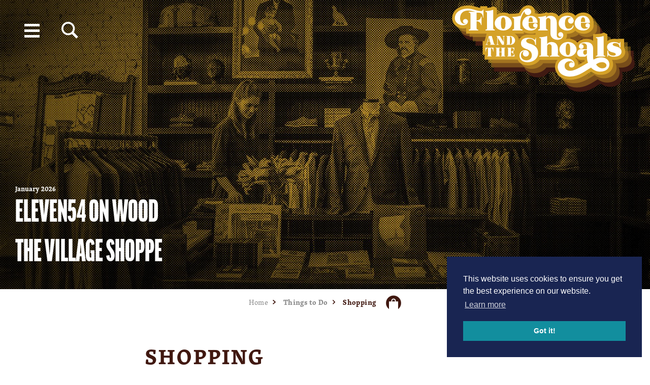

--- FILE ---
content_type: text/html; charset=UTF-8
request_url: https://www.visitflorenceal.com/things-to-do/shopping/?token=70?token=70
body_size: 66081
content:
<!DOCTYPE html>
<html lang="en-US" class="theme2 flag--slideshow no-touch">
<head>
				
	<meta charset="utf-8" />
	<meta http-equiv="x-ua-compatible" content="ie=edge" />
	<meta name="viewport" content="width=device-width, initial-scale=1.0" />
	<meta name="mobile-web-app-capable" content="yes" />

	<style>
	/* inlined critical css */
	@charset "UTF-8";/*! modern-normalize | MIT License | https://github.com/sindresorhus/modern-normalize */html{box-sizing:border-box}*,:after,:before{box-sizing:inherit}:root{-moz-tab-size:4;tab-size:4}html{line-height:1.15;-webkit-text-size-adjust:100%}body{margin:0;font-family:-apple-system,BlinkMacSystemFont,Segoe UI,Roboto,Helvetica,Arial,sans-serif,Apple Color Emoji,Segoe UI Emoji,Segoe UI Symbol}hr{height:0}abbr[title]{-webkit-text-decoration:underline dotted;text-decoration:underline dotted}b,strong{font-weight:bolder}code,kbd,pre,samp{font-family:SFMono-Regular,Consolas,Liberation Mono,Menlo,Courier,monospace;font-size:1em}sub,sup{font-size:75%;line-height:0;position:relative;vertical-align:baseline}sub{bottom:-.25em}sup{top:-.5em}button,input,optgroup,select,textarea{font-family:inherit;font-size:100%;line-height:1.15;margin:0}button,select{text-transform:none}[type=button],[type=reset],[type=submit],button{-webkit-appearance:button}[type=button]::-moz-focus-inner,[type=reset]::-moz-focus-inner,[type=submit]::-moz-focus-inner,button::-moz-focus-inner{border-style:none;padding:0}[type=button]:-moz-focusring,[type=reset]:-moz-focusring,[type=submit]:-moz-focusring,button:-moz-focusring{outline:1px dotted ButtonText}fieldset{padding:.35em .75em .625em}legend{padding:0}progress{vertical-align:baseline}[type=number]::-webkit-inner-spin-button,[type=number]::-webkit-outer-spin-button{height:auto}[type=search]{-webkit-appearance:textfield;outline-offset:-2px}[type=search]::-webkit-search-decoration{-webkit-appearance:none}::-webkit-file-upload-button{-webkit-appearance:button;font:inherit}summary{display:list-item}@​media (prefers-reduced-motion: reduce){*{-webkit-animation-duration:.1s!important;animation-duration:.1s!important;transition-duration:.1s!important}}.text-left{text-align:left}.text-right{text-align:right}.text-center{text-align:center}.float-right{float:right}.show-for-print{display:none!important}.menu-icon{position:relative;display:inline-block;vertical-align:middle;width:20px;height:16px;cursor:pointer}.menu-icon:after{background:#fefefe;box-shadow:0 7px 0 #fefefe,0 14px 0 #fefefe}.menu-icon:hover:after{background:#ccc;box-shadow:0 7px 0 #ccc}.is-hidden{display:none!important}.show-for-sr,.show-on-focus{position:absolute!important;width:1px;height:1px;overflow:hidden;clip:rect(0,0,0,0)}.show-on-focus:active,.show-on-focus:focus{position:static!important;width:auto;height:auto;overflow:visible;clip:auto}body{background-color:#fff;font-family:skolar-latin,serif;color:#231f20}:not(.flag--slideshow) body{padding-top:7.8125rem}a>svg{pointer-events:none}::selection{background-color:rgba(25,37,82,.3)}a{-webkit-text-decoration-skip:ink;text-decoration-skip-ink:auto}input[type=submit]:focus,select:focus{outline:0;box-shadow:0 0 2px 1px #128e9e}[type=checkbox]+label,[type=radio]+label{margin-left:.1rem;margin-right:.5rem}.desktop a[href^="tel:"]{color:inherit}.cms-edit{position:fixed;bottom:0;left:50%;-webkit-transform:translateX(-3rem);-ms-transform:translateX(-3rem);transform:translateX(-3rem);z-index:1002;color:#fff;background-color:rgba(19,19,19,.9);padding:.1rem .5rem .2rem;font-size:.8rem;width:6rem;text-align:center}blockquote,dd,div,dl,dt,form,h1,h2,h3,h4,h5,h6,li,ol,p,pre,td,th,ul{margin:0;padding:0}h1{font-size:28px}@media (min-width:576px){h1{font-size:calc(11.11111vw - 36px)}}@media (min-width:648px){h1{font-size:calc(1.59574vw + 25.65957px)}}@media (min-width:1024px){h1{font-size:42px}}h2{font-size:24px}@media (min-width:576px){h2{font-size:calc(8.33333vw - 24px)}}@media (min-width:648px){h2{font-size:calc(1.59574vw + 19.65957px)}}@media (min-width:1024px){h2{font-size:36px}}h3{font-size:24px}@media (min-width:576px){h3{font-size:calc(2.77778vw + 8px)}}@media (min-width:648px){h3{font-size:calc(1.06383vw + 19.10638px)}}@media (min-width:1024px){h3{font-size:30px}}h4{font-size:20px}@media (min-width:576px){h4{font-size:calc(2.77778vw + 4px)}}@media (min-width:648px){h4{font-size:calc(.53191vw + 18.55319px)}}@media (min-width:1024px){h4{font-size:24px}}h5{font-size:18px}@media (min-width:576px){h5{font-size:calc(2.77778vw + 2px)}}@media (min-width:648px){h5{font-size:calc(.53191vw + 16.55319px)}}@media (min-width:1024px){h5{font-size:22px}}h6{font-size:14px}@media (min-width:576px){h6{font-size:calc(1.38889vw + 6px)}}@media (min-width:648px){h6{font-size:calc(.26596vw + 13.2766px)}}@media (min-width:1024px){h6{font-size:16px}}.blk h1{font-size:28px;font-weight:700}@media (min-width:576px){.blk h1{font-size:calc(11.11111vw - 36px)}}@media (min-width:648px){.blk h1{font-size:calc(1.59574vw + 25.65957px)}}@media (min-width:1024px){.blk h1{font-size:42px}}.blk h2,.blk h3,.blk h4,.blk h5,.blk h6{font-size:20px;line-height:1.4;font-weight:700;text-transform:none;letter-spacing:0}@media (min-width:576px){.blk h2,.blk h3,.blk h4,.blk h5,.blk h6{font-size:calc(2.77778vw + 4px)}}@media (min-width:648px){.blk h2,.blk h3,.blk h4,.blk h5,.blk h6{font-size:calc(.53191vw + 18.55319px)}}@media (min-width:1024px){.blk h2,.blk h3,.blk h4,.blk h5,.blk h6{font-size:24px}}.from-wysiwyg h1,.from-wysiwyg h2,.from-wysiwyg h3,.from-wysiwyg h4,.from-wysiwyg h5,.from-wysiwyg h6{font-size:20px;line-height:1.4;font-weight:700;text-transform:none;letter-spacing:0;margin-bottom:.25rem}@media (min-width:576px){.from-wysiwyg h1,.from-wysiwyg h2,.from-wysiwyg h3,.from-wysiwyg h4,.from-wysiwyg h5,.from-wysiwyg h6{font-size:calc(2.77778vw + 4px)}}@media (min-width:648px){.from-wysiwyg h1,.from-wysiwyg h2,.from-wysiwyg h3,.from-wysiwyg h4,.from-wysiwyg h5,.from-wysiwyg h6{font-size:calc(.53191vw + 18.55319px)}}@media (min-width:1024px){.from-wysiwyg h1,.from-wysiwyg h2,.from-wysiwyg h3,.from-wysiwyg h4,.from-wysiwyg h5,.from-wysiwyg h6{font-size:24px}}.h1,.h2,h1,h2{text-transform:uppercase;letter-spacing:.2rem;line-height:1}.h1,.h2,.h3,.h4,.h5,.h6,h1,h2,h3,h4,h5,h6{color:inherit;margin-bottom:1rem;font-weight:700}.h3,.h4,.h5,.h6,h3,h4,h5,h6{text-transform:none;letter-spacing:0;line-height:.9}.p,p{margin-bottom:1rem;font-size:16px;line-height:1.5;text-rendering:optimizeLegibility;letter-spacing:.025rem;font-weight:300}@media (min-width:576px){.p,p{font-size:16px}}@media (min-width:648px){.p,p{font-size:calc(.53191vw + 12.55319px)}}@media (min-width:1024px){.p,p{font-size:18px}}em,i{font-style:italic}em,i,small{line-height:inherit}small{font-size:80%}a{line-height:inherit;color:#128e9e;text-decoration:none;cursor:pointer}a:focus,a:hover{color:#0d6570}img{display:inline-block;height:auto;max-width:100%;vertical-align:middle}a img,hr{border:0}hr{clear:both;max-width:75rem;margin:1.25rem auto;border-bottom:1px solid #ccc}dl,ol,ul{margin-bottom:1rem;list-style-position:outside;line-height:1.6}li{font-size:16px;line-height:1.5;text-rendering:optimizeLegibility;letter-spacing:.025rem;font-weight:300}@media (min-width:576px){li{font-size:16px}}@media (min-width:648px){li{font-size:calc(.53191vw + 12.55319px)}}@media (min-width:1024px){li{font-size:18px}}ul{list-style-type:disc}ol,ul{margin-left:1.25rem}ol ol,ol ul,ul ol,ul ul{margin-left:1.25rem;margin-bottom:0}dl{margin-bottom:1rem}dl dt{margin-bottom:.3rem}b,dl dt,strong{font-weight:700}blockquote{margin:0 auto 30px;padding:0 15px;border:none}@media screen and (min-width:1024px){blockquote{padding:60px 15px 15px}}blockquote p{color:#d7a428;font-family:skolar-latin,serif;letter-spacing:.2rem;font-weight:700;line-height:1.2;font-size:20px;text-transform:uppercase;position:relative}@media (min-width:576px){blockquote p{font-size:calc(2.77778vw + 4px)}}@media (min-width:648px){blockquote p{font-size:calc(.53191vw + 18.55319px)}}@media (min-width:1024px){blockquote p{font-size:24px}}blockquote p:before{content:' "';position:absolute;left:-25px;top:0;z-index:1}blockquote p:after{content:' "'}cite{display:block;font-size:16px;color:#231f20;text-transform:lowercase;padding-top:15px;margin-top:15px;border-top:2px solid #d7a428;font-style:normal;letter-spacing:0;font-weight:700}@media (min-width:576px){cite{font-size:16px}}@media (min-width:648px){cite{font-size:calc(.53191vw + 12.55319px)}}@media (min-width:1024px){cite{font-size:18px}}abbr{border-bottom:1px dotted #0a0a0a;color:#0a0a0a;cursor:help}figure{margin:0}code{padding:.125rem .3125rem .0625rem;border:1px solid #ccc;font-weight:400}code,kbd{background-color:#eee;color:#0a0a0a}kbd{margin:0;padding:.125rem .25rem 0;font-family:Consolas,Liberation Mono,Courier,monospace}form{max-width:48rem;margin-left:auto;margin-right:auto}button [disabled]{cursor:default;opacity:.5}[type=color],[type=date],[type=datetime-local],[type=datetime],[type=email],[type=month],[type=number],[type=password],[type=search],[type=tel],[type=text],[type=time],[type=url],[type=week],textarea{display:block;box-sizing:border-box;width:100%;height:2.4375rem;margin:0 0 1rem;padding:.5rem;border:1px solid #ccc;border-radius:0;background-color:#fff;box-shadow:inset 0 1px 2px rgba(10,10,10,.1);font-family:inherit;font-size:1rem;font-weight:400;color:#0a0a0a;transition:box-shadow .5s,border-color .25s ease-in-out;-webkit-appearance:none;-moz-appearance:none;appearance:none}[type=color]:focus,[type=date]:focus,[type=datetime-local]:focus,[type=datetime]:focus,[type=email]:focus,[type=month]:focus,[type=number]:focus,[type=password]:focus,[type=search]:focus,[type=tel]:focus,[type=text]:focus,[type=time]:focus,[type=url]:focus,[type=week]:focus,textarea:focus{outline:none;border:1px solid #888;background-color:#fff;box-shadow:0 0 5px #ccc;transition:box-shadow .5s,border-color .25s ease-in-out}textarea{max-width:100%}textarea[rows]{height:auto}input::-webkit-input-placeholder,textarea::-webkit-input-placeholder{color:#969696}input:-ms-input-placeholder,textarea:-ms-input-placeholder{color:#969696}input::-ms-input-placeholder,textarea::-ms-input-placeholder{color:#969696}input::placeholder,textarea::placeholder{color:#969696}input:disabled,input[readonly],textarea:disabled,textarea[readonly]{background-color:#e6e6e6;cursor:not-allowed}[type=button],[type=submit]{-webkit-appearance:none;-moz-appearance:none;appearance:none;border-radius:0;border:none}input[type=search]{box-sizing:border-box}[type=checkbox],[type=file],[type=radio]{margin:0 0 1rem}[type=checkbox]+label,[type=radio]+label{display:inline-block;vertical-align:baseline;margin-left:.5rem;margin-right:1rem;margin-bottom:0}[type=checkbox]+label[for],[type=radio]+label[for]{cursor:pointer}label>[type=checkbox],label>[type=radio]{margin-right:.5rem}[type=file]{width:100%}label{display:block;margin:0;font-size:.875rem;font-weight:400;line-height:1.8;color:#0a0a0a}fieldset{margin:0;padding:0;border:0}legend{max-width:100%;margin-bottom:.5rem}select{width:100%;height:2.4375rem;margin:0 0 1rem;-webkit-appearance:none;-moz-appearance:none;appearance:none;border:1px solid #ccc;border-radius:0;background-color:#fff;font-family:inherit;font-size:1rem;line-height:normal;color:#0a0a0a;background-image:url("data:image/svg+xml;utf8, <svg xmlns='http://www.w3.org/2000/svg' version='1.1' width='32' height='24' viewBox='0 0 32 24'><polygon points='0, 0 32, 0 16, 24' style='fill: rgb%28138, 138, 138%29'></polygon></svg>");background-origin:content-box;background-position:right -1rem center;background-repeat:no-repeat;background-size:9px 6px;padding:.25rem 1.5rem .25rem .25rem;transition:border-color .25s ease-in-out,box-shadow .5s,border-color .25s ease-in-out}@media screen and (min-width:0\0){select{background-image:url("[data-uri]")}}select:focus{outline:none;border:1px solid #888;background-color:#fff;box-shadow:0 0 5px #ccc;transition:box-shadow .5s,border-color .25s ease-in-out}select:disabled{background-color:#e6e6e6;cursor:not-allowed}select::-ms-expand{display:none}select[multiple]{height:auto;background-image:none}table{width:100%;margin-bottom:1rem;border-radius:0}table tbody,table tfoot,table thead{border:1px solid #f5f5f5;background-color:#fff}table caption{padding:.5rem .625rem .625rem;font-weight:700}table tfoot,table thead{background-color:#eee;color:#131313}table tfoot tr,table thead tr{background-color:transparent}table tfoot td,table tfoot th,table thead td,table thead th{padding:.5rem .625rem .625rem;font-weight:700;text-align:left}table tbody td,table tbody th{padding:.5rem .625rem .625rem}table tbody tr:nth-child(2n){border-bottom:0;background-color:#f5f5f5}dialog{position:fixed;left:50%;top:50%;width:-webkit-fit-content;width:-moz-fit-content;width:fit-content;height:-webkit-fit-content;height:-moz-fit-content;height:fit-content;min-width:50vw;max-width:80rem;max-height:100vh;margin:0;border:2px solid #192552;padding:1em;background:#fff;overflow:visible;color:#131313;display:block;opacity:1;-webkit-transform:scale(1) translate(-50%,-50%);-ms-transform:scale(1) translate(-50%,-50%);transform:scale(1) translate(-50%,-50%);will-change:transform,opacity;transition:opacity .3s ease,-webkit-transform .5s ease;transition:opacity .3s ease,transform .5s ease;transition:opacity .3s ease,transform .5s ease,-webkit-transform .5s ease}dialog.dialog--dark{background:#252525}dialog .dialog--footer{-webkit-flex-flow:row nowrap;flex-flow:row nowrap;-webkit-justify-content:center;justify-content:center;-webkit-align-items:center;align-items:center}dialog#filters-dialog{max-width:48rem}body.modal-open{overflow:hidden}dialog:not([open]){display:none;opacity:0;-webkit-transform:scale(1.1) translate(-50%,-50%);-ms-transform:scale(1.1) translate(-50%,-50%);transform:scale(1.1) translate(-50%,-50%)}dialog::-webkit-backdrop{background:#fff url(/images/nav-bg.jpg) no-repeat 50%;background-size:cover}dialog::backdrop{background:#fff url(/images/nav-bg.jpg) no-repeat 50%;background-size:cover}dialog+.backdrop{width:100vw;height:100vh;background-color:rgba(19,19,19,.8);background:#fff url(/images/nav-bg.jpg) no-repeat 50%;background-size:cover}._dialog_overlay,dialog+.backdrop{position:fixed;will-change:position;top:0;left:0}._dialog_overlay{right:0;bottom:0}dialog.fixed{position:fixed;will-change:position;top:50%;-webkit-transform:translateY(-50%);-ms-transform:translateY(-50%);transform:translateY(-50%)}.icon{height:1.5rem;width:1.5rem;vertical-align:middle;fill:currentColor}.btn>.icon{margin-right:.25rem}.icon--2{height:2rem;width:2rem}.icon--2-5{height:2.5rem;width:2.5rem}.icon--3{height:3rem;width:3rem}.icon--sm{height:1rem;width:1rem}.icon--tiny{height:.75rem;width:.75rem}.icon--v-dots{height:1rem;width:.5rem}.icon--stacked{margin-top:0;margin-bottom:.75rem}.icon--breadcrumb{height:.6rem;width:.47rem;margin-right:.25rem}.icon--back{-webkit-transform:rotate(180deg);-ms-transform:rotate(180deg);transform:rotate(180deg)}.area-wrapper{display:block;width:100%;background-color:#fff;opacity:0;transition:opacity .5s ease}.area-body{display:-webkit-flex;display:flex;-webkit-flex-flow:row wrap;flex-flow:row wrap;position:relative;width:100%;margin:0 auto;-webkit-justify-content:center;justify-content:center}.area-footer{width:100%}.area-header{display:-webkit-flex;display:flex;width:100%}.area-primary{width:100%;-webkit-flex:1 1;flex:1 1}.area-secondary{-webkit-flex:1 1 100%;flex:1 1 100%;max-width:30rem;margin:0 auto}.area-intro{display:-webkit-flex;display:flex;-webkit-flex-flow:column nowrap;flex-flow:column nowrap;width:100%;margin:0 auto;max-width:48rem;text-align:left;padding:15px}@media screen and (min-width:1024px){.area-intro{padding:60px 30px 30px}}.area-intro .faux--h1,.area-intro h1{color:#401810;margin-bottom:30px}.widget__title{display:-webkit-flex;display:flex;-webkit-flex-flow:row-reverse;flex-flow:row-reverse;-webkit-justify-content:space-between;justify-content:space-between;-webkit-align-items:center;align-items:center;margin:0 auto;color:#401810;text-transform:uppercase;font-weight:700;letter-spacing:.125rem;font-size:20px;width:100%;padding:30px 0;max-width:80rem}@media (min-width:576px){.widget__title{font-size:calc(2.77778vw + 4px)}}@media (min-width:648px){.widget__title{font-size:calc(.53191vw + 18.55319px)}}@media (min-width:1024px){.widget__title{font-size:24px}}.widget__title--wrap{background:#fff url(/images/title-bar-dots.png) no-repeat 0 0}.widget__icon-wrapper{color:#c7281c}.widget__icon-wrapper .icon{width:3.125rem;height:3.125rem}.widget-wrapper{display:block;width:auto;max-width:80rem;margin:0 auto;padding:.5rem 1rem}.content-wrapper{width:100%}.btn-grid{display:grid;grid-template-columns:repeat(auto-fit,minmax(50px,50px));grid-gap:10px;-webkit-align-content:flex-start;align-content:flex-start;padding:9.9999px 15px}@media screen and (min-width:1024px){.btn-grid{padding:30px;grid-template-columns:repeat(auto-fit,minmax(50px,65px))}}@media (-ms-high-contrast:none),screen and (-ms-high-contrast:active){.btn-grid{display:-webkit-flex;display:flex;-webkit-flex-flow:row wrap;flex-flow:row wrap;-webkit-justify-content:flex-start;justify-content:flex-start;-webkit-align-items:center;align-items:center}.btn-grid>*{margin-left:10px!important;margin-right:10px!important}}.page-header{position:absolute;top:0;left:0;z-index:1;width:100%;color:#131313;display:grid;grid-template-columns:1fr auto;direction:ltr;-webkit-justify-content:space-between;justify-content:space-between;box-shadow:0 0 5px rgba(0,0,0,.2);background:#fff url(/images/title-bar-dots.png) no-repeat 0 0}@media screen and (min-width:1600px){.page-header{background-size:100%}}@media (-ms-high-contrast:none),screen and (-ms-high-contrast:active){.page-header{-webkit-flex-flow:row wrap;flex-flow:row wrap}.page-header,.page-header>:not(:first-child){display:-webkit-flex;display:flex;-webkit-justify-content:flex-start;justify-content:flex-start}.page-header>:not(:first-child){-webkit-flex:1 1 auto;flex:1 1 auto;-webkit-flex-flow:row wrap;flex-flow:row wrap;-webkit-align-items:center;align-items:center}}.page-header .logo .wide{fill:#d7a428}.flag--slideshow .page-header{background:transparent;box-shadow:none;position:absolute;z-index:2;top:0;left:0}.flag--slideshow .page-header .logo .wide{display:none}.flag--slideshow .page-header .logo .stacked{display:block}@media screen and (min-width:600px){.flag--slideshow .page-header .logo .stacked{max-width:12.5rem;margin-top:15px}}@media screen and (min-width:1024px){.flag--slideshow .page-header .logo .stacked{max-width:22.5rem}}.flag--slideshow .page-header .logo .retro{display:block}@media screen and (min-width:600px){.flag--slideshow .page-header .logo .retro{max-width:22.5rem}}.flag--slideshow .page-header .logo svg #Amp,.flag--slideshow .page-header .logo svg #Areas,.flag--slideshow .page-header .logo svg #Florence,.flag--slideshow .page-header .logo svg #Seperators,.flag--slideshow .page-header .logo svg #Shoals,.flag--slideshow .page-header .logo svg #The{fill:#fff;stroke:#fff}html:not(.flag--slideshow) .page-header.headroom{will-change:transform;transition:-webkit-transform .3s ease;transition:transform .3s ease;transition:transform .3s ease,-webkit-transform .3s ease}html:not(.flag--slideshow) .page-header.headroom .logo .stacked,html:not(.flag--slideshow) .page-header.headroom .logo .wide{fill:#d7a428}.page-header.headroom--not-top{left:0;top:0;width:100%;box-shadow:0 0 5px rgba(0,0,0,.2);background:#fff url(/images/title-bar-dots.png) repeat-y 0 0;background-size:auto;position:fixed;z-index:999;-webkit-animation-name:page-header-down;animation-name:page-header-down;-webkit-animation-duration:.25s;animation-duration:.25s;-webkit-animation-fill-mode:forwards;animation-fill-mode:forwards;-webkit-animation-timing-function:ease-out;animation-timing-function:ease-out}@media screen and (min-width:1600px){.page-header.headroom--not-top{background-size:100%}}.flag--slideshow .page-header.headroom--not-top .logo .stacked{display:none}.flag--slideshow .page-header.headroom--not-top .logo .retro,.flag--slideshow .page-header.headroom--not-top .logo .wide{display:block}@media screen and (min-width:600px){.flag--slideshow .page-header.headroom--not-top .logo .wide{display:block}.flag--slideshow .page-header.headroom--not-top .logo .retro,.flag--slideshow .page-header.headroom--not-top .logo .stacked{display:none}}.flag--slideshow .page-header.headroom--not-top .logo svg #Amp,.flag--slideshow .page-header.headroom--not-top .logo svg #Areas,.flag--slideshow .page-header.headroom--not-top .logo svg #Florence,.flag--slideshow .page-header.headroom--not-top .logo svg #Seperators,.flag--slideshow .page-header.headroom--not-top .logo svg #Shoals,.flag--slideshow .page-header.headroom--not-top .logo svg #The,.flag--slideshow .page-header.headroom--not-top .logo svg #the-shoals{fill:#d7a428;stroke:#d7a428}.flag--slideshow .page-header.headroom--not-top .logo svg #tagline{display:none}.page-header.headroom--not-top.headroom--pinned{-webkit-animation-name:page-header-up;animation-name:page-header-up;-webkit-animation-duration:.25s;animation-duration:.25s}.page-header.headroom--not-top.headroom--pinned #tagline,html:not(.flag--slideshow) .page-header .logo #tagline{display:none}.page-header .logo{display:block;padding:9.99px 15px;will-change:transform;transition:-webkit-transform .3s ease;transition:transform .3s ease;transition:transform .3s ease,-webkit-transform .3s ease}@media (-ms-high-contrast:none),screen and (-ms-high-contrast:active){.page-header .logo{display:-webkit-flex;display:flex;-webkit-flex-flow:row wrap;flex-flow:row wrap;-webkit-justify-content:flex-end;justify-content:flex-end;-webkit-align-items:center;align-items:center}}.page-header .logo:active,.page-header .logo:hover{-webkit-transform:scale(1.05);-ms-transform:scale(1.05);transform:scale(1.05)}.page-header .logo .stacked{display:none;max-width:150px}.page-header .logo .retro{display:block;max-width:100px}@media screen and (min-width:600px){.page-header .logo{padding:.625rem 30px}.page-header .logo .wide{display:block}.page-header .logo .retro,.page-header .logo .stacked{display:none}}.page-header .logo svg{display:block;height:auto;max-width:250px;width:100%}@media screen and (min-width:1024px){.page-header .logo svg{max-width:400px}}.page-header .logo svg #Amp,.page-header .logo svg #Areas,.page-header .logo svg #Florence,.page-header .logo svg #Seperators,.page-header .logo svg #Shoals,.page-header .logo svg #The{fill:#d7a428;stroke:#d7a428}.flag--slideshow .page-header.headroom--top .logo .stacked{fill:#fff}.flag--slideshow .page-header.headroom--top .logo .wide{fill:#d7a428}.page-header .show-on-focus{position:absolute!important;z-index:1;top:1rem;left:1rem;padding:.5rem 1rem;background-color:#192552;color:#fff}.page-footer{background-color:#131c3e;color:#fff;padding-bottom:0}@media screen and (min-width:1024px){.page-footer{padding-bottom:175px}}.page-footer__wrap.row{max-width:66rem;-webkit-align-items:flex-end;align-items:flex-end}.page-footer__wrap.row .columns{padding:120px 30px 30px}@media screen and (min-width:1024px){.page-footer__wrap.row .columns{padding:120px 30px}}.page-footer__wrap.row .columns:last-child{padding:0 15px 120px}@media screen and (min-width:648px){.page-footer__wrap.row .columns:last-child{padding:120px 30px 45px}}@media screen and (min-width:1024px){.page-footer__wrap.row .columns:last-child{padding:120px 30px}}.page-footer__wrap .logo{display:block;margin-bottom:30px;color:#fff;will-change:all;transition:all .3s ease}.page-footer__wrap .logo:active,.page-footer__wrap .logo:hover{-webkit-transform:scale(1.05);-ms-transform:scale(1.05);transform:scale(1.05);color:inherit}.page-footer__wrap .logo svg{display:block;height:auto;max-width:300px;width:100%;fill:#fff}.page-footer__wrap .logo svg #florence_alabama{fill:currentColor}.share{position:relative;text-align:left;width:100%;-webkit-flex-direction:row-reverse;flex-direction:row-reverse;-webkit-align-items:flex-end;align-items:flex-end;padding:30px 0 0}.share,.share__group{display:-webkit-flex;display:flex;-webkit-justify-content:center;justify-content:center}.share__group{-webkit-flex-flow:row nowrap;flex-flow:row nowrap}.share__heading{width:100%;text-transform:lowercase;color:#d7a428;font-weight:700}.share__heading:after{content:" »"}.share__link{display:-webkit-flex;display:flex;-webkit-align-items:center;align-items:center;-webkit-justify-content:center;justify-content:center;margin-bottom:0;margin-right:22.5px;background-color:#fff;color:#d7a428;outline:none;text-decoration:none;border-radius:50%;will-change:color;transition:color .3s ease}.share__link,.share__link .icon--sm{width:30px;height:30px}.share__link:active,.share__link:focus,.share__link:hover{color:#128e9e}.share__link:focus{outline:0;box-shadow:0 0 2px 1px #128e9e}.saved__counter{position:relative;z-index:9;white-space:nowrap;opacity:0;margin:.5625rem 0 0;-webkit-transform:scale(0);-ms-transform:scale(0);transform:scale(0);transition:opacity .5s ease,-webkit-transform .5s ease;transition:transform .5s ease,opacity .5s ease;transition:transform .5s ease,opacity .5s ease,-webkit-transform .5s ease}.saved__counter.is-showing{opacity:1;-webkit-transform:scale(1);-ms-transform:scale(1);transform:scale(1)}.saved__count{position:relative;text-align:center;-webkit-justify-content:center;justify-content:center;-webkit-align-items:center;align-items:center;line-height:1;font-size:.8rem;color:#fff;padding-top:.5rem}.flag--slideshow .saved__count{color:#231f20}.headroom--not-top .saved__count{color:#fff}.saved__label{position:absolute;z-index:9;background-color:#454545;color:#fff;padding:.5rem;left:50%;bottom:-100%;-webkit-transform:translate(-50%,-1rem);-ms-transform:translate(-50%,-1rem);transform:translate(-50%,-1rem);text-transform:uppercase;font-size:.8rem;line-height:1;text-align:center;opacity:0;transition:-webkit-transform .3s ease;transition:transform .3s ease;transition:transform .3s ease,-webkit-transform .3s ease}.saved__label:before{content:"";display:block;width:0;height:0;border-left:.25rem solid transparent;border-right:.25rem solid transparent;border-bottom:.3rem solid #131313;position:absolute;left:50%;top:-.25rem;margin-left:-.25rem}.saved__link:focus .saved__label,.saved__link:hover .saved__label{opacity:1;-webkit-transform:translate(-50%,-.5rem);-ms-transform:translate(-50%,-.5rem);transform:translate(-50%,-.5rem)}.saved__link{position:relative;display:block;background-color:transparent;text-decoration:none;padding:.375rem;width:2.5rem;height:2.5rem;margin:0 auto}.saved__link,.saved__link:active,.saved__link:focus,.saved__link:hover{color:inherit}.saved__link:focus{outline:none;box-shadow:0 0 1px 2px rgba(18,142,158,.5)}.saved__link[disabled]{pointer-events:none;cursor:default}.saved__icon{position:absolute;z-index:0;opacity:1;top:50%;left:50%;-webkit-transform:translate(-50%,-50%);-ms-transform:translate(-50%,-50%);transform:translate(-50%,-50%);fill:#c7281c}.flag--slideshow .saved__icon{fill:#fff}.headroom--not-top .saved__icon{fill:#c7281c}.nav{list-style-type:none;padding:0;position:relative;display:block;-webkit-flex-flow:row wrap;flex-flow:row wrap;-webkit-justify-content:space-around;justify-content:space-around;margin:0 auto;width:100%}@media screen and (min-width:600px){.nav{display:-webkit-flex;display:flex}}.nav--secondary{-webkit-justify-content:center;justify-content:center}.nav--secondary .nav__link{padding:7.5px;display:inline-block;text-decoration:none;color:#192552;letter-spacing:0;font-weight:400;font-size:16px;text-transform:none}.nav--secondary .nav__link:after{content:" »"}.nav--footer{-webkit-justify-content:flex-start;justify-content:flex-start}.nav--footer__secondary .nav__link{text-transform:none}.nav--footer__main{margin-bottom:30px}.nav--footer__main .nav__item{text-transform:uppercase;font-weight:700;letter-spacing:.025rem}.page-footer__extras .nav--footer{display:-webkit-flex;display:flex;-webkit-justify-content:center;justify-content:center;margin:0 1rem;max-width:40rem}.nav--footer .nav__link{padding:1.875px 15px;color:inherit;will-change:color;transition:all .3s ease}.nav--footer .nav__link:active,.nav--footer .nav__link:focus,.nav--footer .nav__link:hover{color:#fff}@media print{.nav--footer .nav__link:after{display:none}}.nav--primary{margin-bottom:9.9999px}.nav--primary .nav__item:nth-child(4n+1) .nav__link{color:#c7281c}.nav--primary .nav__item:nth-child(4n+2) .nav__link{color:#192552}.nav--primary .nav__item:nth-child(4n+3) .nav__link{color:#128e9e}.nav--primary .nav__item:nth-child(4n+4) .nav__link{color:#d7a428}.nav__link{padding:7.5px 30px;display:inline-block;text-decoration:none;color:#192552;-webkit-flex-flow:column nowrap;flex-flow:column nowrap;-webkit-align-items:center;align-items:center;text-transform:uppercase;letter-spacing:.05rem;font-weight:700;font-size:16px;width:100%;transition:all .3s ease}@media screen and (min-width:600px){.nav__link{display:-webkit-flex;display:flex;padding:9.99px}.nav__link:active,.nav__link:hover{-webkit-transform:scale(1.05);-ms-transform:scale(1.05);transform:scale(1.05)}}.nav__link .icon{width:2.1875rem;height:2.1875rem;margin:0 9.999px 0 0;fill:currentColor}@media screen and (min-width:600px){.nav__link .icon{width:4.6875rem;height:4.6875rem;margin-right:0;margin-bottom:9.9999px}}.nav__link:active,.nav__link:focus,.nav__link:hover{color:#0d132b}@media screen and (min-width:600px){.nav__link:active,.nav__link:focus,.nav__link:hover{-webkit-transform:scale(1.05);-ms-transform:scale(1.05);transform:scale(1.05)}}.nav__link:focus{box-shadow:0 0 1px 3px rgba(25,37,82,.8)}.nav__sub-wrapper{padding:9.999px 30px}@media screen and (min-width:600px){.nav__sub-wrapper{padding:30px}}.nav__dialog{display:-webkit-flex;display:flex;-webkit-flex:0 1 100%;flex:0 1 100%;-webkit-flex-flow:column;flex-flow:column;-webkit-align-items:center;align-items:center;overflow:auto;border:none;top:0;left:0;-webkit-transform:translate(0);-ms-transform:translate(0);transform:translate(0);max-width:64rem;padding:5px;width:100%;background:#fff;overflow-y:scroll;-webkit-overflow-scrolling:touch}@media screen and (min-width:648px){.nav__dialog{top:50%;left:50%;-webkit-transform:translate(-50%,-50%);-ms-transform:translate(-50%,-50%);transform:translate(-50%,-50%);background:transparent;overflow-y:auto}}.nav__dialog .logo{display:block;padding:30px 30px 15px;margin:0;max-width:18.75rem;width:100%;transition:all .3s ease}.nav__dialog .logo .stacked{display:none;width:100%;height:auto}.nav__dialog .logo .wide{display:block;width:100%;height:auto}@media screen and (min-width:414px){.nav__dialog .logo{max-width:18.75rem}}@media screen and (min-width:600px){.nav__dialog .logo{padding:60px 30px 0;max-width:25rem;margin:0 auto 30px}.nav__dialog .logo:active,.nav__dialog .logo:hover{-webkit-transform:scale(1.05);-ms-transform:scale(1.05);transform:scale(1.05)}.nav__dialog .logo .stacked{display:none}.nav__dialog .logo .wide{display:block}}.nav__dialog .logo svg{fill:#d7a428}.nav__dialog .state-logo{display:block;width:100%;max-width:12.5rem;transition:all .3s ease}@media screen and (min-width:600px){.nav__dialog .state-logo:active,.nav__dialog .state-logo:hover{-webkit-transform:scale(1.05);-ms-transform:scale(1.05);transform:scale(1.05)}}.nav__dialog .state-logo svg{display:block;width:100%;height:auto}.nav__dialog .state-logo svg #florence_alabama{fill:#ccc;stroke:#ccc}.nav__wrapper{position:relative;width:100%}.nav__logo--header{width:3rem;height:3rem;margin:auto}.breadcrumbs{display:block;width:100%}.breadcrumbs__list{display:-webkit-flex;display:flex;-webkit-flex-flow:row wrap;flex-flow:row wrap;-webkit-justify-content:center;justify-content:center;list-style-type:none;max-width:48rem;margin:0 auto;color:#888}.breadcrumbs__item{display:-webkit-flex;display:flex;-webkit-align-items:center;align-items:center;font-family:skolar-latin,serif;font-weight:700;font-size:.875rem;color:#c7281c;padding:10px 10px 10px 0;letter-spacing:.025rem}.breadcrumbs__item:first-child{font-style:normal;font-weight:400}.breadcrumbs__link{display:block;color:#888;margin:0 .5rem 0 0;text-decoration:none}.breadcrumbs__link[aria-current=page]{color:#454545;text-decoration:none}.breadcrumbs__link:active,.breadcrumbs__link:focus,.breadcrumbs__link:hover{color:#131313}.breadcrumbs__icon{padding:10px 0 10px 10px}.breadcrumbs__icon .icon{width:1.875rem;height:1.875rem;fill:#c7281c}.menu-icon{margin:-2px .25rem 0 .2rem;vertical-align:top}.menu-icon:after{content:"";position:absolute;display:block;width:100%;height:2px;top:0;left:0;transition:box-shadow .5s ease,background-color .5s ease}.menu-icon:active:after,.menu-icon:after,.menu-icon:focus:after,.menu-icon:hover:after{background-color:#131313;box-shadow:0 7px 0 #131313,0 14px 0 #131313}.menu-btn{cursor:pointer;background-color:transparent;margin:0;padding:rem-cacl(11)}.menu-btn[type=button],.menu-btn[type=submit]{border-radius:2px}.menu-btn__label{display:-webkit-flex;display:flex;-webkit-flex-flow:column;flex-flow:column;-webkit-justify-content:center;justify-content:center;-webkit-align-items:center;align-items:center}@media screen and (min-width:648px){.menu-btn__label{-webkit-flex-flow:row;flex-flow:row}}.menu-btn__icon{position:relative;display:inline-block;width:40px;height:37px;border:5px solid transparent;cursor:pointer}.flag--slideshow .menu-btn__icon:after{content:"";background-color:#fff;box-shadow:0 11px 0 #fff,0 22px 0 #fff}.flag--slideshow .menu-btn__icon:active:after,.flag--slideshow .menu-btn__icon:focus:after,.flag--slideshow .menu-btn__icon:hover:after{content:"";background-color:#fff;box-shadow:5px 11px 0 #fff,-5px 22px 0 #fff}.headroom--not-top .menu-btn__icon:after{content:"";background-color:#401810;box-shadow:0 11px 0 #401810,0 22px 0 #401810}.headroom--not-top .menu-btn__icon:active:after,.headroom--not-top .menu-btn__icon:focus:after,.headroom--not-top .menu-btn__icon:hover:after{content:"";background-color:#401810;box-shadow:5px 11px 0 #401810,-5px 22px 0 #401810}.menu-btn__icon:after{content:"";position:absolute;top:1px;left:0;display:block;width:100%;height:5px;background-color:#401810;box-shadow:0 11px 0 #401810,0 22px 0 #401810;will-change:box-shadow;transition:box-shadow .3s ease}.menu-btn__icon:active:after,.menu-btn__icon:focus:after,.menu-btn__icon:hover:after{content:"";position:absolute;top:1px;left:0;display:block;width:100%;height:5px;background-color:#401810;box-shadow:5px 11px 0 #401810,-5px 22px 0 #401810}.menu-btn__txt{margin-top:.25rem;color:#131313;text-transform:uppercase;display:none}.menu-btn:focus{outline:none;box-shadow:0 0 1px 2px rgba(18,142,158,.5)}.search{margin:0}.search__fence{position:absolute;z-index:9;width:100vw;height:100vh;top:0;left:0}.search__error{margin:.25rem 0;line-height:1.2;background-color:#fff;color:#131313;text-align:center;padding:.5rem;border-radius:5px}.search__error .icon{fill:#e3373c;margin-right:.3rem}.search__error:empty{display:none}.search__container{position:absolute;z-index:10;right:0;top:auto;background-color:#eee;width:100%;max-width:18.75rem;padding:1rem 1rem 0}@media screen and (min-width:648px){.search__container{right:auto;left:0}}.search__cta{position:relative;display:block;font-size:.8rem;text-align:center;background-color:transparent;margin:0 auto;padding:.8125rem;text-transform:uppercase;color:inherit}.search__cta:active,.search__cta:focus,.search__cta:hover{color:#128e9e;background-color:transparent}.search__cta:focus{outline:none;box-shadow:0 0 1px 2px rgba(25,37,82,.5)}.search__cta[aria-expanded=true]:after{content:"";display:block;position:absolute;bottom:-.5rem;left:50%;-webkit-transform:translateX(-50%);-ms-transform:translateX(-50%);transform:translateX(-50%);border-bottom:1.1rem solid #eee;border-left:1rem solid transparent;border-right:1rem solid transparent}.search__hit-list{position:absolute;color:#fff;background-color:#eee;top:5rem;left:1rem;right:1rem}.search__hit-list[hidden]~.page-search__more{display:none}.search__hit-list a:focus,.search__hit-list a:hover{background-color:#959595}.search__hit-list a:focus{outline:none;outline:0;box-shadow:0 0 2px 1px #128e9e}.search__submit.btn{position:absolute;border:none;top:43px;right:18px;margin:0;padding:.6rem .5rem}.search__input{margin:0 0 1rem;padding-right:4.5rem;border:none;outline:none;-webkit-appearance:none}.search__icon{fill:#401810;margin:0 auto;height:2.0625rem;width:2.0625rem;-webkit-transform:rotate(0deg);-ms-transform:rotate(0deg);transform:rotate(0deg);transition:transform .3s ease,-webkit-transform .3s ease}.flag--slideshow .search__icon{fill:#fff}.headroom--not-top .search__icon{fill:#401810}.search__icon:hover{-webkit-transform:rotate(20deg);-ms-transform:rotate(20deg);transform:rotate(20deg)}.search__cancel.close-button{position:absolute;top:.3125rem;right:.3125rem}.qsearch__item{text-align:left;display:block;padding:15px;color:#231f20;font-size:1rem;text-decoration:none;border:1px solid #ccc;transition:all .3s ease,-webkit-transform .3s ease}.qsearch__item:active,.qsearch__item:hover{color:#fff;text-decoration:underline;border:1px solid #ccc;background-color:#192552!important}.qsearch__subtitle{color:inherit}.weather-item{background:#f5f5f5;border:1px solid #f5f5f5;font-size:1.125rem;line-height:1.25rem}@media screen and (min-width:648px){.weather-item{margin-bottom:15px}}.weather-item:nth-child(2n){background:none}.weather-item__int{padding:30px}.weather-title{color:#128e9e}.weather-image{max-width:175px;padding:35px;margin-left:auto;margin-right:auto}.weather-header{color:#128e9e;font-weight:700}.weather-temp{font-size:1rem;padding:5px;color:#192552}.wthr__widget{display:none;position:relative;background-color:transparent;color:inherit;text-decoration:none;margin:.5625rem auto 0;padding:.375rem;width:2.5rem;height:2.5rem}.wthr__widget:active,.wthr__widget:focus,.wthr__widget:hover{color:inherit}.wthr__widget:focus{outline:none;box-shadow:0 0 1px 2px rgba(19,19,19,.5)}@media screen and (min-width:648px){.wthr__widget{display:block}}.wthr__measure{position:absolute;z-index:9;background-color:#454545;color:#fff;padding:.5rem;left:50%;bottom:-100%;-webkit-transform:translate(-50%,-1rem);-ms-transform:translate(-50%,-1rem);transform:translate(-50%,-1rem);text-transform:uppercase;font-size:.8rem;line-height:1;text-align:center;opacity:0;transition:-webkit-transform .3s ease;transition:transform .3s ease;transition:transform .3s ease,-webkit-transform .3s ease}.wthr__measure:before{content:"";display:block;width:0;height:0;border-left:.25rem solid transparent;border-right:.25rem solid transparent;border-bottom:.3rem solid #454545;position:absolute;left:50%;top:-.25rem;margin-left:-.25rem}.wthr__widget:focus .wthr__measure,.wthr__widget:hover .wthr__measure{opacity:1;-webkit-transform:translate(-50%,-.5rem);-ms-transform:translate(-50%,-.5rem);transform:translate(-50%,-.5rem)}
	</style>
	
	<!-- preload the rest of our css -->
	<noscript id="deferred-styles">
				<link href="/css/styles.css?123456" rel="stylesheet">
	</noscript>

	<script>
			//// UPDATE WEBFONT LOADER FOR YOUR FONT SETTINGS //// 
		// fonts
		WebFontConfig = {
			typekit: { id: 'jgv5mmi' },
		    //google: {
		      //families: ['Taviraj:400,700', 'PT Sans:400,700']
		    //},
			//monotype: {
			//	projectId: '11111111-1111-1111-1111-111111111111',
			//	version: 12345 // (optional, flushes the CDN cache)
			//}
		};
		(function(d) {
			var wf = d.createElement('script'), s = d.scripts[0];
			wf.src = 'https://cdnjs.cloudflare.com/ajax/libs/webfont/1.6.28/webfontloader.js';
			s.parentNode.insertBefore(wf, s);
		})(document);
	
		
		// modernizr
		!function(e,n,t){function r(e,n){return typeof e===n}function s(){return"function"!=typeof n.createElement?n.createElement(arguments[0]):w?n.createElementNS.call(n,"http://www.w3.org/2000/svg",arguments[0]):n.createElement.apply(n,arguments)}function l(e,t,r,o){var i,l,u,f,c="modernizr",p=s("div"),d=function(){var e=n.body;return e||((e=s(w?"svg":"body")).fake=!0),e}();if(parseInt(r,10))for(;r--;)(u=s("div")).id=o?o[r]:c+(r+1),p.appendChild(u);return(i=s("style")).type="text/css",i.id="s"+c,(d.fake?d:p).appendChild(i),d.appendChild(p),i.styleSheet?i.styleSheet.cssText=e:i.appendChild(n.createTextNode(e)),p.id=c,d.fake&&(d.style.background="",d.style.overflow="hidden",f=_.style.overflow,_.style.overflow="hidden",_.appendChild(d)),l=t(p,e),d.fake?(d.parentNode.removeChild(d),_.style.overflow=f,_.offsetHeight):p.parentNode.removeChild(p),!!l}function u(e){return e.replace(/([a-z])-([a-z])/g,function(e,n,t){return n+t.toUpperCase()}).replace(/^-/,"")}function f(e,n){return!!~(""+e).indexOf(n)}function c(e,n){return function(){return e.apply(n,arguments)}}function d(e){return e.replace(/([A-Z])/g,function(e,n){return"-"+n.toLowerCase()}).replace(/^ms-/,"-ms-")}function m(n,t,r){var o;if("getComputedStyle"in e){o=getComputedStyle.call(e,n,t);var i=e.console;if(null!==o)r&&(o=o.getPropertyValue(r));else if(i){i[i.error?"error":"log"].call(i,"getComputedStyle returning null, its possible modernizr test results are inaccurate")}}else o=!t&&n.currentStyle&&n.currentStyle[r];return o}function v(n,r){var o=n.length;if("CSS"in e&&"supports"in e.CSS){for(;o--;)if(e.CSS.supports(d(n[o]),r))return!0;return!1}if("CSSSupportsRule"in e){for(var i=[];o--;)i.push("("+d(n[o])+":"+r+")");return l("@supports ("+(i=i.join(" or "))+") { #modernizr { position: absolute; } }",function(e){return"absolute"==m(e,null,"position")})}return t}function y(e,n,o,i){function a(){c&&(delete T.style,delete T.modElem)}if(i=!r(i,"undefined")&&i,!r(o,"undefined")){var l=v(e,o);if(!r(l,"undefined"))return l}for(var c,p,d,m,y,h=["modernizr","tspan","samp"];!T.style&&h.length;)c=!0,T.modElem=s(h.shift()),T.style=T.modElem.style;for(d=e.length,p=0;p<d;p++)if(m=e[p],y=T.style[m],f(m,"-")&&(m=u(m)),T.style[m]!==t){if(i||r(o,"undefined"))return a(),"pfx"!=n||m;try{T.style[m]=o}catch(g){}if(T.style[m]!=y)return a(),"pfx"!=n||m}return a(),!1}function h(e,n,t,o,i){var s=e.charAt(0).toUpperCase()+e.slice(1),a=(e+" "+z.join(s+" ")+s).split(" ");return r(n,"string")||r(n,"undefined")?y(a,n,o,i):function(e,n,t){var o;for(var i in e)if(e[i]in n)return!1===t?e[i]:r(o=n[e[i]],"function")?c(o,t||n):o;return!1}(a=(e+" "+P.join(s+" ")+s).split(" "),n,t)}var g=[],C=[],S={_version:"3.5.0",_config:{classPrefix:"",enableClasses:!0,enableJSClass:!0,usePrefixes:!0},_q:[],on:function(e,n){var t=this;setTimeout(function(){n(t[e])},0)},addTest:function(e,n,t){C.push({name:e,fn:n,options:t})},addAsyncTest:function(e){C.push({name:null,fn:e})}},Modernizr=function(){};Modernizr.prototype=S,Modernizr=new Modernizr;var _=n.documentElement,w="svg"===_.nodeName.toLowerCase(),x=function(){var n=e.matchMedia||e.msMatchMedia;return n?function(e){var t=n(e);return t&&t.matches||!1}:function(n){var t=!1;return l("@media "+n+" { #modernizr { position: absolute; } }",function(n){t="absolute"==(e.getComputedStyle?e.getComputedStyle(n,null):n.currentStyle).position}),t}}();S.mq=x;var b="Moz O ms Webkit",z=S._config.usePrefixes?b.split(" "):[];S._cssomPrefixes=z;var E=function(n){var r,o=prefixes.length,i=e.CSSRule;if(void 0===i)return t;if(!n)return!1;if((r=(n=n.replace(/^@/,"")).replace(/-/g,"_").toUpperCase()+"_RULE")in i)return"@"+n;for(var s=0;s<o;s++){var a=prefixes[s];if(a.toUpperCase()+"_"+r in i)return"@-"+a.toLowerCase()+"-"+n}return!1};S.atRule=E;var P=S._config.usePrefixes?b.toLowerCase().split(" "):[];S._domPrefixes=P;var N={elem:s("modernizr")};Modernizr._q.push(function(){delete N.elem});var T={style:N.elem.style};Modernizr._q.unshift(function(){delete T.style}),S.testAllProps=h;var j=S.prefixed=function(e,n,t){return 0===e.indexOf("@")?E(e):(-1!=e.indexOf("-")&&(e=u(e)),n?h(e,n,t):h(e,"pfx"))};Modernizr.addTest("matchmedia",!!j("matchMedia",e)),function(){var e,n,t,o,i,a;for(var l in C)if(C.hasOwnProperty(l)){if(e=[],(n=C[l]).name&&(e.push(n.name.toLowerCase()),n.options&&n.options.aliases&&n.options.aliases.length))for(t=0;t<n.options.aliases.length;t++)e.push(n.options.aliases[t].toLowerCase());for(o=r(n.fn,"function")?n.fn():n.fn,i=0;i<e.length;i++)1===(a=e[i].split(".")).length?Modernizr[a[0]]=o:(!Modernizr[a[0]]||Modernizr[a[0]]instanceof Boolean||(Modernizr[a[0]]=new Boolean(Modernizr[a[0]])),Modernizr[a[0]][a[1]]=o),g.push((o?"":"no-")+a.join("-"))}}(),function(e){var n=_.className,t=Modernizr._config.classPrefix||"";if(w&&(n=n.baseVal),Modernizr._config.enableJSClass){var r=new RegExp("(^|\\s)"+t+"no-js(\\s|$)");n=n.replace(r,"$1"+t+"js$2")}Modernizr._config.enableClasses&&(n+=" "+t+e.join(" "+t),w?_.className.baseVal=n:_.className=n)}(g),delete S.addTest,delete S.addAsyncTest;for(var L=0;L<Modernizr._q.length;L++)Modernizr._q[L]();e.Modernizr=Modernizr}(window,document);

		// loadjs
		loadjs=function(){function n(e,n){if(e){var t=u[e];if(s[e]=n,t)for(;t.length;)t[0](e,n),t.splice(0,1)}}function t(e,n,r,i){var o,s,u=document,f=r.async,a=(r.numRetries||0)+1,h=r.before||c;i=i||0,/(^css!|\.css$)/.test(e)?(o=!0,(s=u.createElement("link")).rel="stylesheet",s.href=e.replace(/^css!/,"")):((s=u.createElement("script")).src=e,s.async=void 0===f||f),!(s.onload=s.onerror=s.onbeforeload=function(c){var u=c.type[0];if(o&&"hideFocus"in s)try{s.sheet.cssText.length||(u="e")}catch(e){u="e"}if("e"==u&&(i+=1)<a)return t(e,n,r,i);n(e,u,c.defaultPrevented)})!==h(e,s)&&u.head.appendChild(s)}function r(e,n,r){var i,c,o=(e=e.push?e:[e]).length,s=o,u=[];for(i=function(e,t,r){if("e"==t&&u.push(e),"b"==t){if(!r)return;u.push(e)}--o||n(u)},c=0;c<s;c++)t(e[c],i,r)}function i(e,t,i){var s,u;if(t&&t.trim&&(s=t),u=(s?i:t)||{},s){if(s in o)throw"LoadJS";o[s]=!0}r(e,function(e){e.length?(u.error||c)(e):(u.success||c)(),n(s,e)},u)}var c=function(){},o={},s={},u={};return i.ready=function(n,t){return function(e,n){var t,r,i,c=[],o=(e=e.push?e:[e]).length,f=o;for(t=function(e,t){t.length&&c.push(e),--f||n(c)};o--;)r=e[o],(i=s[r])?t(r,i):(u[r]=u[r]||[]).push(t)}(n,function(e){e.length?(t.error||c)(e):(t.success||c)()}),i},i.done=function(e){n(e,[])},i.reset=function(){o={},s={},u={}},i.isDefined=function(e){return e in o},i}();

		// our CSRF tokens
	    window.csrfTokenName = "CRAFT_CSRF_TOKEN";
	    window.csrfTokenValue = "sSs3OQAUGss0ahr6qnbHLIvtGD7\u002DMfRmTTnMyBiCEm8du6t5U\u002DJwdvB8ZFBUZXWbX1x\u002Ds_0FkmHhpn8TyXi2ERRmrp91y3AoevHMEAmvJkQ\u003D";

		loadjs( '/js/foundation.js', 'jquery' );

		loadjs.ready('jquery', {
			success: function(){
								loadjs( '/js/main.js', 'site', { 
					success: function() {

												
					},
					error: function(){ console.log('error loading main js') } 
				});
			}, error: function(){ console.log('error loading foundation js') }
        });
	</script>

	    <!-- HEAD ANALYTICS -->
        <!-- Google Tag Manager -->
<script>(function(w,d,s,l,i){w[l]=w[l]||[];w[l].push({'gtm.start':
new Date().getTime(),event:'gtm.js'});var f=d.getElementsByTagName(s)[0],
j=d.createElement(s),dl=l!='dataLayer'?'&l='+l:'';j.async=true;j.src=
'https://www.googletagmanager.com/gtm.js?id='+i+dl;f.parentNode.insertBefore(j,f);
})(window,document,'script','dataLayer','GTM-WVNS6Q');</script>
<!-- End Google Tag Manager -->

        
    
<title>Shopping - Visit Florence</title><meta name="keywords" content="hotels, travel, dining, restaurants, events, places to stay, attractions, things to do, weddings, sports, music, nightlife, meetings">
<meta name="description" content="Florence shopping is vibrant and alive. From tranquil Rogersville to historic Downtown Florence, the English Village to designer brands at Florence Mall; we">
<meta name="referrer" content="no-referrer-when-downgrade">
<meta name="robots" content="all">
<meta content="en_US" property="og:locale">
<meta content="Visit Florence" property="og:site_name">
<meta content="website" property="og:type">
<meta content="https://www.visitflorenceal.com/things-to-do/shopping/" property="og:url">
<meta content="Shopping - Visit Florence" property="og:title">
<meta content="Florence shopping is vibrant and alive. From tranquil Rogersville to historic Downtown Florence, the English Village to designer brands at Florence Mall; we" property="og:description">
<meta content="https://www.visitflorenceal.com/imager/s3_us-east-1_amazonaws_com/florence-2019/images/42T7302_6a869ee3613393ee35ca3265912a1991.jpg" property="og:image">
<meta content="1200" property="og:image:width">
<meta content="630" property="og:image:height">
<meta content="Shopping" property="og:image:alt">
<meta content="https://www.tripadvisor.com/Tourism-g30530-Florence_Alabama-Vacations.html" property="og:see_also">
<meta content="https://mobile.twitter.com/visitshoalsAL" property="og:see_also">
<meta content="https://www.youtube.com/channel/UCVtruSbTJikRjJdq0AO-_aQ" property="og:see_also">
<meta content="https://m.facebook.com/VisitTheShoalsAL/" property="og:see_also">
<meta content="https://instagram.com/visittheshoalsal" property="og:see_also">
<meta name="twitter:card" content="summary_large_image">
<meta name="twitter:site" content="@visitflorenceal">
<meta name="twitter:creator" content="@visitflorenceal">
<meta name="twitter:title" content="Shopping - Visit Florence">
<meta name="twitter:description" content="Florence shopping is vibrant and alive. From tranquil Rogersville to historic Downtown Florence, the English Village to designer brands at Florence Mall; we">
<meta name="twitter:image" content="https://www.visitflorenceal.com/imager/s3_us-east-1_amazonaws_com/florence-2019/images/42T7302_936e58443a9a7f4d620649f808d63ddc.jpg">
<meta name="twitter:image:width" content="800">
<meta name="twitter:image:height" content="418">
<meta name="twitter:image:alt" content="Shopping">
<link href="https://www.visitflorenceal.com/things-to-do/shopping/" rel="canonical">
<link href="https://www.visitflorenceal.com/?token=0f-sw-bn2ljhys4ubnywbs4wbrme3-tn/?page=4/?page=6/?page=5?page=6?page=6?page=6/?page=3?page=3?page=2" rel="home">
<link type="text/plain" href="https://www.visitflorenceal.com/humans.txt?token=0f-sw-bn2ljhys4ubnywbs4wbrme3-tn/?page=4/?page=6/?page=5?page=6?page=6?page=6/?page=3?page=3?page=2" rel="author">
<link href="https://www.visitflorenceal.com/things-to-do/shopping/?token=0f-sw-bn2ljhys4ubnywbs4wbrme3-tn/?page=4/?page=6/?page=5?page=6?page=6?page=6/?page=3?page=3?page=2&amp;page=2" rel="next">
<script>dataLayer = [];
(function(w,d,s,l,i){w[l]=w[l]||[];w[l].push({'gtm.start':
new Date().getTime(),event:'gtm.js'});var f=d.getElementsByTagName(s)[0],
j=d.createElement(s),dl=l!='dataLayer'?'&l='+l:'';j.async=true;j.src=
'//www.googletagmanager.com/gtm.js?id='+i+dl;f.parentNode.insertBefore(j,f);
})(window,document,'script','dataLayer','GTM-T9VBP4K');</script></head>
<body role="document"><noscript><iframe src="//www.googletagmanager.com/ns.html?id=GTM-T9VBP4K"
height="0" width="0" style="display:none;visibility:hidden"></iframe></noscript>

	<script type="text/javascript">
		// Load CSS
		var loadDeferredStyles = function() {
			var addStylesNode = document.getElementById("deferred-styles");
			var replacement = document.createElement("div");
			replacement.innerHTML = addStylesNode.textContent;
			document.body.appendChild(replacement)
			addStylesNode.parentElement.removeChild(addStylesNode);
		};
		var raf = window.requestAnimationFrame || window.mozRequestAnimationFrame ||
			window.webkitRequestAnimationFrame || window.msRequestAnimationFrame;
		if (raf) raf(function() { window.setTimeout(loadDeferredStyles, 0); });
		else window.addEventListener('load', loadDeferredStyles);
	</script>

	<!-- TOP BODY ANALYTICS -->
<!-- Google Tag Manager (noscript) -->
<noscript><iframe src="https://www.googletagmanager.com/ns.html?id=GTM-WVNS6Q"
height="0" width="0" style="display:none;visibility:hidden"></iframe></noscript>
<!-- End Google Tag Manager (noscript) -->


			
	<div class="page-header" id="floating-header">

    <a href="#main" class="show-on-focus">Skip to content</a>
    
    <div class="btn-grid">
        
        <button class="menu-btn js-menu-toggle" 
            id="main-nav-toggle" 
            type="button" 
            data-dialog-trigger 
            data-opens="main-nav-overlay">
            <span class="menu-btn__label">
                <span class="menu-btn__icon"></span>
                <span class="menu-btn__txt">Menu</span>
            </span>
        </button>

        <form id="p-search" 
    class="search js-psearch" 
    method="get" 
    action="/search">

    <div role="search"
        data-search-appId="EYQHJ2IY2M"
        data-search-apiKey="c6d5977cb5cd80c09abfd2a7e5d9e88b"
        data-search-indexName="prod-florence">

        <input type="hidden" 
            name="CRAFT_CSRF_TOKEN" 
            value="sSs3OQAUGss0ahr6qnbHLIvtGD7-MfRmTTnMyBiCEm8du6t5U-JwdvB8ZFBUZXWbX1x-s_0FkmHhpn8TyXi2ERRmrp91y3AoevHMEAmvJkQ=">

        <button id="p-search-cta"
            type="button" 
            class="search__cta"
            aria-label="Site Search">
            <svg class="icon search__icon" role="presentation">
                <use xmlns:xlink="http://www.w3.org/1999/xlink" 
                    xlink:href="/svg/sprite.svg#search"></use>
            </svg>
        </button>

        <div id="p-search-container" 
            class="search__container" 
            hidden 
            aria-expanded="false">

            <label for="p-search-input">Search Term</label>
            <input type="search" 
                class="search__input js-psearch-input" 
                id="p-search-input" 
                name="keywords" 
                required="required" 
                autocomplete="off"
                value="" />

            <p id="p-search-error" 
                class="search__error" 
                role="alert" hidden></p>

            <div id="quick-hit-container" 
                class="search__hit-list"
                hidden></div>

            <button id="p-search-submit" 
                type="submit" 
                class="btn search__submit" 
                aria-label="Submit Search">Search</button>

            <button id="p-search-cancel" 
                type="button" 
                class="close-button search__cancel"
                aria-label="Cancel Search">
                <svg class="icon icon--tiny" role="presentation">
                    <use xmlns:xlink="http://www.w3.org/1999/xlink" xlink:href="/svg/sprite.svg#ex"></use>
                </svg>
            </button>
        </div>
    </div>
    <div id="p-search-fence" hidden class="search__fence"></div>
</form>

<script type="text/html" id="quick-search-template">

    <a href="{{^sectionID}}/events{{/sectionID}}/{{ uri }}/"
        data-obj-id="{{ objectID }}" 
        class="qsearch__item">
        <div class="qsearch__title">
            {{{ _highlightResult.title.value }}}
        </div>
        <small class="qsearch__subtitle">
            {{#sectionID}}{{ sectionName }}{{/sectionID}}
            {{^sectionID}}Events{{/sectionID}}
        </small>
    </a>

</script>

<script>
    loadjs.ready( ['jquery'], {
        success: function() {
            loadjs( '/js/plugins/site-search.js', {
                success: function(){ 
                    
                    var siteSearch = new Tempest.SiteSearch();
                        
                }, error: function(){ console.log('error loading instant search js') }
            });
        }
    });
</script>

        
        <div class="saved__counter js-itin-counter" hidden>
	
		<a href="/saved-items/" 
		tabindex="-1"		class="saved__link" 
		aria-label="0 Saved Items">

		<svg class="icon saved__icon" role="presentation">
			<use xmlns:xlink="http://www.w3.org/1999/xlink" 
				xlink:href="/svg/sprite.svg#heart"></use>
		</svg>

		<div class="saved__count js-itin-count">
			0
		</div>

		<div class="saved__label">
			Saved
		</div>
	</a>
	
</div>
        
    </div>

    <a href="https://www.visitflorenceal.com/" class="logo logo--header" aria-label="Home">
        
        <svg class="wide" id="Layer_1" xmlns="http://www.w3.org/2000/svg" xmlns:i="http://ns.adobe.com/AdobeIllustrator/10.0/" version="1.1" viewBox="26.78 75.11 1084.36 382.05">
  <!-- Generator: Adobe Illustrator 29.1.0, SVG Export Plug-In . SVG Version: 2.1.0 Build 142)  -->
  <g id="the-shoals">
    <path d="M328.93,136.31c21.54.79,46.22-.22,47.52.17.63.19.93.92.68,1.53-4.25,10.43-12.76,30.85-21.12,53.18-7.03,18.78-11.2,31.05-13.11,36.76-.62,1.86-2.17,5.93-2.95,8.09-.21.59.08,1.24.66,1.47,2.35.95,6.45,1.85,7.72,2.07,2.76.46,6.81,1.15,9.85-.81.82-.53,1.42-1.12,1.84-1.61.16-.18.25-.39.32-.62,19.14-62.68,38.66-99.99,40.8-100.57,1.63-.44,9.78-1.24,18.27-.79.84.05,1.56.82,1.19,1.58-9.81,20.25-27.83,59.48-33.8,75.64-.28.75.03,1.61.73,2,4.81,2.68,12.75,1.82,13.34.59,14.39-30.1,24.95-38.12,26.98-39.55,1.49-1.06,4.11-1.69,2.97.09-6.78,10.55-10.97,37.83-5.08,40.71,3.94,1.93,10.02,1.54,13.8.31,3.48-1.14,6.56-3.3,8.63-5.02,5.88-4.88,9.91-11.08,10.44-1.93.41,6.9,6.99,9.56,9.41,10.3,7.96,2.43,16.11.81,17.95.39,6.71-1.52,12.67-3.93,15.46-5.19,9.08-4.11,22-13.4,25.88-17.47.49-.51.42-1.32-.12-1.77-10.01-8.29-10.78,4.77-36.96,14.77-10.62,4.06-18.3-1.2-13.88-12.02.63-1.54,2.07-5,3.35-5.1,28-2.07,39.69-27.6,39.86-33.03.46-14.42-25.28-17.16-42.25,1.68-8.92,9.9-15.21,19.29-18.41,24.59-4.12,6.82-11.75,19.56-16.59,18.37-.37-.09-.68-.37-.78-.74-3.44-12.21,14.8-32.5,12.71-42.88-.38-1.88-1.72-3.36-3.43-4.22-7.49-3.76-17.19.55-24.46,6.27-.79.62-1.87-.26-1.39-1.15,6.28-11.85,11.29-22.21,13.28-25.45.24-.4.69-2,1.55-2.08,24.59-2.42,18.98,4.78,25.95-14.63.61-1.71.09-2.84-.6-3.05-10.54-3.23-21.14,2.67-10.48-11.3.48-.62.23-1.24-.55-1.37-12.18-1.91-17.13-2.47-23.47,9.7-.2.38-.6.63-1.04.62-7.83-.23-58.83-1.29-94.37-.36-2.83.07-5.32.8-7.33,2.81-2.41,2.4-2.68,5.7-2.88,8.12-.33,3.98-.07,6.44.81,8.67.46,1.17,1.86,2.18,3.12,2.22ZM485.28,174.1c5.84-8.13,18.13-15.08,20.47-11.56,3.99,7.08-34.76,33.28-20.47,11.56Z"></path>
    <path d="M679.22,80.88c-13.04-2.17-21.84,2.51-22.54,2.92-2.5,1.44-4.72,3.04-5.41,3.61-1.16.95-2.07,1.82-2.73,2.49,0,0,0,0-.01.01l-4.95,5.88c-.08.1-.24.1-.33,0-3.66-3.79-3.86-4.05-7.6-7.91-.02-.03-.03-.06-.05-.09-.52-1.81-.23-2.96.1-3.66.13-.27.25-.43,1.03-1.77.23-.4.47-.81.7-1.21.01-.02.02-.04.02-.06.06-.65.23-3.25-1.74-4.9-.29-.24-.66-.5-1.15-.72-.01,0-.02,0-.03-.01-.88-.25-2.95-.69-5.1.12-1.6.6-2.69,1.68-3.34,2.34-.09.09-.17.18-.25.26-.53.56-1.6.87-2.37.67-.1-.03-.21-.05-.32-.07-1.29-.23-2.34.18-2.86.39-.43.17-2.26.92-3,2.8-.61,1.54-.1,2.89.07,3.28.3.87.6,1.74.9,2.61,0,.05-.02.1-.03.15-2.01,2.6-2.21,5.77-.56,7.86,1.27,1.62,3.86,2.87,5.74,2.3.2-.06,1.11-.69,2.91-1.93,1.5-1.03,1.77-1.24,2.41-1.58.67-.36,1.58-.83,2.89-1.13.42-.09.81-.15,1.16-.19.86-.09,1.36-.02,2.32.72,1.41,1.08,2.53,1.81,3.9,2.94,1.91,1.22,1.78,2.19.88,3.27-5.14,6.23-11.29,13.78-18.15,22.41-.12.15-.34.18-.49.06-2.59-1.96-5.17-3.93-7.76-5.89-.62-.47-.92-1.18-.83-1.91.06-.51.09-1.1.05-1.75-.09-1.39-.26-3.8-2.32-5.46-1.74-1.39-4.63-2.09-7.02-1.04-.8.35-1,1.32-2.34,1.89-.43.18-.57.17-1.49.51-1.15.43-1.72.64-2.04.89-.94.74-1.29,2.06-1.09,3.1.17.91.62.88.95,2.02.27.93.08,1.36.13,2.62.01.34.07,1.85.46,2.87.67,1.76,2.81,3.3,5.21,3.6,2.7.33,5.46-.94,6.97-3.21.11-.16.33-.22.5-.12,2.16,1.27,4.32,2.54,6.49,3.8,1.14.67,1.43,2.07.63,3.09-2.77,3.54-3.86,5.04-16.89,21.71-.11.14-.22.28-.33.42-1.97-2.21-5.87-6.23-5.9-6.63-.01-.17.72-.18,1.08-.27.38-.09.67-.37.76-.71.06-.23.1-.48.09-.77-.03-1.18-.95-2.01-1.68-2.65-3.45-2.99-5.17-4.48-7.56-4.73-1.5-.16-2.51-.26-3.58.14-.33.12-.92.39-1.76.41-.62,0-.98-.13-1.34-.2-1.2-.23-2.81.21-3.74,1.12-1.49,1.46-.89,3.77-.85,3.9.17.62.42.87.49,1.65.1.96-.19,1.45-.26,2.08-.18,1.7,1.4,3.14,1.66,3.38,1.92,1.75,5.19,2.03,7.12,1.06,1.21-.61,2.46-1.38,2.46-1.38.76-.47,1.33-.85,2.04-.77.49.06.85.31,1.06.5,2.57,2.13,5.13,4.26,7.7,6.39,0,.09.02.15.02.24-5.93,7.58-11.49,14.68-18.09,23.18-.13.17-.39.19-.55.04-1.92-1.86-3.84-3.73-5.76-5.59-.02-.03-.03-.06-.05-.09-.08-.45-.18-1.13-.25-1.95-.17-1.94.02-2.32-.23-3.14-.4-1.32-1.45-2.11-2.33-2.78-.81-.61-2.28-1.72-4.25-1.76-.49,0-.51.06-3.26.44-.83.11-1.52.2-1.97.26-.02,0-.03,0-.05,0-.55-.12-1.53-.26-2.7-.03-.43.09-2.73.55-3.84,2.52-.79,1.4-.52,2.76-.4,3.22.03.24.04.61-.03,1.05-.17,1.05-.71,1.59-1,2.17-.76,1.52.16,3.3.32,3.61,1.12,2.17,3.68,2.78,4.22,2.9,1.82.39,3.35-.07,5.15-.6,1.53-.45,1.72-.84,2.97-1.2,1.91-.55,3.65-.37,4.8-.14.02,0,.04.02.06.02,1.6.95,3.19,1.91,4.79,2.86,1.11.67,1.39,2.03.62,3.03-1.55,2.01-3.17,4.11-4.87,6.31-.77,1.01-1.7,2.21-2.44,3.16-.37.4-1.92,2.21-1.62,4.62.13,1.03.55,1.81.88,2.31.01.01.02.02.03.03,3.68,3.3,7.75,6.15,9.59,8.32,3.83,4.52,1.93,8.12.84,10.96-11.27,29.32-25.73,64.88-27.22,68.57-14.85,36.69-28.33,71.54-35.66,72.72-1.74.28-.84-4.18-.58-5.46,5.38-26.62,16.2-52.11,29.78-76.67.53-.95.64-2.08.27-3.1-1.87-5.19-14-11.9-14.64-12.29-6.77-4.16-8.5-2.91-12.16,1.23-1.44,1.63-3.86,2.05-5.79,1-8.79-4.83-17.83-9.61-29.32-7.88-.16.03-.34.07-.5.1-5.59,1.29-8.64,2.28-16.36,1.4-12.6-1.45-27.84-2.12-40.78-1.37-1.51.09-2.96-.53-3.92-1.68-4.96-5.93-12.49-12.61-21.68-8.57-.14.06-.28.13-.42.2-25.48,13.51-44.41,38.28-56.38,62.56-7.99,13.79-12.17,31.42-22.83,44.66-.79.99-2.4.25-2.18-1,4.22-23.99,7.77-51.44,9.8-72.89,1.79-18.9-13.96-29.6-25.57-27.16-.21.06,2.12-.59,1.9-.53-22.09,5.09-31.14,32.03-31.73,33.36-.29.65-.87.34-.67-.35,15.73-55.2,25.72-72.89,52.44-124.75,9.89-17-14.88-16.88-21.37-16.15-16.99,1.91-19.48,18-20.53,22.82-.48,2.21-3.43,14.67-4.62,8.19-.79-4.3-13.98-11.17-17.13-12.71-26.25-12.83-62.97,3.17-87.77,12.22-.09.04-.18.07-.27.11-50.59,22.74-117.83,66.29-142.27,114.44-.09.18-2.17,4.11-2.24,4.3-7.2,19.65,8.48,49.44,39.36,49.17,24.81-.21,108.9-13.54,117.33-3.57,7.79,10.37-37.84,54.61-75.2,56.22-6.55.28-19.66-.09-24.1,8.74-29.93,59.57,90.74,46.78,124.68-11.86,31.41-54.28,22.84-98.58-42.18-94.04-.91.06-48.36,4.72-76.94,8.71-16.29,2.28,66.31-75.24,141.42-109.23,15.26-6.91,16.19-4.26,15.37-3.65-12.04,9.02-34.68,33.53-36.76,35.85-26.26,29.43,14.44,46.57,20.53,44.35,1.01-.37,15.42-23.17,20.33-29.64.74-.98,2.41-.04,2.07,1.13-10.66,35.79-22.31,70.54-22.97,103.59-.17,8.64-3.36,20.2,12.14,24.15.26.02.53.04.78.06,10.45,2.94,25.9-33,34.36-51.89,9.33-20.86,28.5-44.79,26.96-28.79-5.67,27.58-14.05,52.49-15.41,80.51-.35,7.13,5.56,10.27,11.85,12.44,23.16,9.29,28.75-18.19,36.22-30.68,0,0,2.4-4.5,6.19,6.48,10.74,24.98,47.12,6.66,59.1-11.83,53.17-82.02,2.19-78.49,44-78.85,3.99-.03,6.2,4.5,3.65,7.5-13.87,16.29-31.39,55.29-23.62,77.91,2.61,7.59,12.47,22.94,25.5,19.74.43-.11.85-.28,1.24-.49,11.43-6.37,18.54-18.4,26.27-28.8,21.55-30.49.87,28.97,25.38,38.93,4.17,1.69,8.21,3.16,13.37,2.84,15.77-.98,26.16-8.83,32.91-16.68,1.7,4.96,4.51,9.4,5.52,10.91,10.63,15.9,29.58,19.89,36.24,20.72,11.63,1.44,28.97,2.57,37.38-6.88,9.34-10.5,5.66-35.22,4.45-41.48-2.61-13.46-10.08-22.36-13.79-26.23-.04-.05-.08-.09-.12-.14-1.22-1.58-2.79-3.81-4.35-6.64-2.05-3.73-5.05-9.18-5.58-16.49-.52-7.16,1.55-13.02,3.24-16.6.14-.2,3.58-4.87,5.44-6.32,4.28-3.35,8.3-4.78,12.12-5.45,1.92-.34,3.59,1.33,3.22,3.2-.09.47-.2.96-.33,1.46-.56,2.22-1.3,4.08-2.01,5.56-1.38,3-2.75,5.99-4.13,8.99-.4.88-.25,1.9.4,2.61.79.86,1.78,1.73,2.71,2.43,1.41,1.07,3.44.84,4.57-.52,1.59-1.91,3.42-4.26,5.33-7.02,1.49-2.14,7.48-9.22,13.02-21.69,3.94-8.88,12.88-27.04,3.19-28.81-2.67-.49-3.83-.59-5.55-.79-12.56-1.46-21.42,1-25.88,2.11-10.73,2.67-20.62,5.93-25.67,11.45-.72.79-1.47,1.58-2.22,2.37.59-1.58.97-2.59,1.1-2.9,9.99-25.17,15.73-50.01,52.89-60.88,3.92-1.15-1.2-40.84-.53-48.81.5-5.89,2.25-6.82,5.8-10.48,3.78-3.9,9.74-5.1,12.45-6.21,6.04-2.47,7.1-2.87,9.53-5.61,4.68-5.28,8.72-39.33-1.57-41.04ZM365.54,344.32c-3.61-1.95-.6-12.49,3.46-22.31,7.79-18.82,26.22-38.1,34.14-36.69,10.59,1.89-26.34,65.09-37.6,58.99ZM498.52,291.86c-10.87,18.93-25.01,41.9-33.49,44.13-1.32.35-1.93-.85-1.78-2.18.15-1.37,6.39-27.27,24.78-42,4.07-3.26,15.14-8.05,10.49.05ZM583.42,311.5c1.67,5.26,3.78,9.23,5.61,12.68,2.5,4.7,3.12,5,9.08,14.77,3.82,6.27,5.63,9.53,6.74,14.27,1.42,6.09-10.63,21.22-18.76,10.83-1.46-1.87-2.17-9.53-2.19-12.51-.01-2.41.1-4.5-.65-13.36-.27-3.21-8.88-1.4-16.22,4.1-.03.02-.06.05-.09.07,4.25-10.59,9.49-24.18,14.57-37.54.42,2.65,1.32,4.88,1.9,6.69Z"></path>
  </g>
  <g id="tagline">
    <rect x="212.6" y="419.53" width="4.53" height="19.58"></rect>
    <path d="M223.41,422.72l1.38.22c-.02,1.08-.28,2.1-.71,3.13l1.51.57c1.05-1.62,1.61-3.29,1.61-5.21v-3.05h-3.78v4.35Z"></path>
    <polygon points="237.47 419.53 233.1 419.53 233.1 439.11 245.02 439.11 245.02 435.11 237.47 435.11 237.47 419.53"></polygon>
    <polygon points="254.47 419.53 250.1 419.53 250.1 439.11 262.01 439.11 262.01 435.11 254.47 435.11 254.47 419.53"></polygon>
    <polygon points="275.57 423.5 280.51 423.5 280.51 439.11 285.04 439.11 285.04 423.5 289.97 423.5 289.97 419.53 275.57 419.53 275.57 423.5"></polygon>
    <path d="M298.27,419.53l-6.63,19.58h4.61l1.12-3.89h6.76l1.15,3.89h4.63l-6.63-19.58h-5.02ZM298.35,431.82l2.36-8.21h.05l2.38,8.21h-4.78Z"></path>
    <polygon points="330.11 419.53 324.92 419.53 318.98 428.42 318.98 419.53 314.48 419.53 314.48 439.11 318.98 439.11 318.98 433.27 320.7 431.2 325.55 439.11 330.59 439.11 323.58 428.2 330.11 419.53"></polygon>
    <polygon points="339.71 430.85 345.82 430.85 345.82 427.41 339.71 427.41 339.71 423.44 347.95 423.44 347.95 419.53 335.18 419.53 335.18 439.11 348.2 439.11 348.2 435.25 339.71 435.25 339.71 430.85"></polygon>
    <polygon points="370.64 429.01 370.59 429.01 366.85 419.53 361.76 419.53 368.36 433.09 368.36 439.11 372.89 439.11 372.89 433.03 379.46 419.53 374.42 419.53 370.64 429.01"></polygon>
    <path d="M390.03,419.26c-4.99,0-7.78,3.05-7.78,7.53v5.05c0,4.48,2.79,7.53,7.78,7.53s7.78-3.05,7.78-7.56v-5.02c0-4.48-2.79-7.53-7.78-7.53ZM393.29,431.82c0,2.73-1.02,3.95-3.25,3.95s-3.22-1.22-3.22-3.92v-5.05c0-2.62,1.02-3.78,3.22-3.78s3.25,1.16,3.25,3.78v5.02Z"></path>
    <path d="M414.2,432.17c0,2.14-1.15,3.19-3.25,3.19-1.92,0-3.25-1-3.25-3.19v-12.64h-4.55v12.61c0,4.37,2.86,7.24,7.8,7.24s7.75-2.97,7.75-7.48v-12.37h-4.5v12.64Z"></path>
    <path d="M546.28,446.93c-8.84-.94-22.19,3.45-30.62,3.83-4.74.19-6.19-2.95-5.49-7.64.86-5.81,4.71-11.78,5.01-13.81.7-4.69-4.44-5.14-4.16-7,.28-1.87,4.21-7.74,4.46-9.37.24-1.64-2.84-2.98-4.22-2.89-1.38.08-5.27,6.71-5.52,8.41-.25,1.69.98,3.34.93,3.68-.13.85-2.34,3.95-7.21,10.62,0,0,0,.01-.01.02-2.75,3.38-7.88,8.84-11.64,9.14-1.94.15-3.42-1.29-3.09-3.55.1-.68.3-1.31.3-1.31,0,0,4.78-.49,7.45-2.99,3.36-3.11,5.58-6.96,5.85-8.82.36-2.43-3.42-4.59-6.08-4.38-3.57.29-10.48,7.9-12.53,13.7-2.78,3.4-7.35,8.5-9.07,8.61-.66.04-1.18-.54-1.09-1.16.41-2.75,8.21-11.77,8.74-15.33.32-2.15-1.38-4.7-4.7-4.48-4.54.33-16.21,14.04-16.2,14.01,1.57-3.58,7.65-15.01,13.65-23.36,8.31-1.04,14.77-3.65,15.37-7.64.47-3.16-3.52-5.81-6.78-5.59-3.76.26-8.13,4.6-12.22,10.06-9.33.53-24.51-5.63-31.99-6.51-6.26-.58-11.62,4.54-11.8,5.74-.08.56.27,1.14.75,1.22.48.07,3.81-.97,9.21-.44,5.7.55,11.29,1.74,17.16,2.62-6.88,10.56-19,29.3-19.77,34.48-.2,1.36,2.22,3.88,3.9,3.97.43.02.73-.13.91-.58,5.36-14.11,17.61-30.53,21.87-37.07,2.33.18,4.71.29,7.19.22-5.53,8.14-10.05,17.21-11.07,19.26-3.84,7.82-4.75,9.85-4.97,11.37-.23,1.53,2.34,3.42,3.44,3.4s1.65-2.61,6.2-8.2c4.55-5.59,11.95-13.05,13.06-13.13.39-.02.68.24.58.86-.26,1.76-7.24,9.71-7.84,13.7-.59,4.01,3.31,5.76,5.9,5.59,2.98-.19,6.5-3.71,9.07-6.63.73,3.87,4.21,5.89,7.45,5.63,5.82-.46,11.2-6.12,13.72-9.09.49-.57.84-1.02,1.11-1.41.04-.05.07-.08.11-.13,5.06-6.44,7.13-10.03,7.13-10.03s1.73.9,1.5,2.42c-.22,1.52-5.16,9.71-6.04,15.64-1.01,6.83,5.46,12.29,12.88,12.05,5.89-.19,16.15-2.94,26.26-2.09,7.78.69,10.11,4.55,10.7,4.61.43.07,1.17-.51,1.24-.96.1-.67-3.19-8.72-8.97-9.27ZM493.84,425.56c.44-.03.69.17.64.51-.27,1.8-6.36,8.14-8.51,8.31.22-1.47,6.6-8.72,7.88-8.82ZM480.9,403.57c.55-.04,1.16.64,1.05,1.38-.16,1.07-2.56,2.88-7.93,4,2.6-3.12,5.05-5.24,6.87-5.37Z"></path>
    <path d="M557.23,404.33c-.94,0-1.52.3-1.52,1.24,0,.4.16,1,.16,1.64,0,.85-5.38,18.92-6.8,25.2-.42,1.89-.21,2.94.73,2.94,1.46,0,2.3-1.59,4.13-4.73,2.61-4.53,7.32-20.12,7.32-22.56,0-1.94-1.36-3.74-4.03-3.74Z"></path>
    <path d="M550.93,439.48c0-1.4-.57-2.34-1.93-2.34-1.93,0-4.76,1.79-4.76,4.58,0,1.24.84,2.24,2.72,2.24s3.97-1.59,3.97-4.48Z"></path>
    <path d="M522.22,434.72s4.74-.22,7.38-2.51c3.33-2.87,5.52-6.55,5.79-8.41.36-2.43-3.37-4.98-6-4.95-3.94,0-12.1,9.24-12.97,15.12-.86,5.81,3.47,9.1,7.42,9.05,6.22-.21,18.87-7.24,20.24-16.53.33-2.2-.4-3.96-.89-3.98-.38-.02-.82.35-1,.85-3.17,8.1-11.51,16.32-17.22,16.43-1.92.02-3.39-1.51-3.05-3.77.1-.68.3-1.3.3-1.3ZM530.98,423.69c.44,0,.68.23.63.57-.27,1.79-6.29,7.73-8.44,7.8.22-1.48,6.56-8.39,7.81-8.37Z"></path>
  </g>
  <g id="Seperators" transform="translate(730, 121) scale(1.7, 1.7)">
    <polygon id="Shape" points="0.103907033 177.405267 0.103907033 0.67631267 4.7792762 0.67631267 4.7792762 177.405267"></polygon>
  </g>
  <g id="Areas" transform="translate(800.0, 150.0) scale(1.7, 1.7)">
    <g id="Group">
      <polygon id="Shape" points="0.0974025379 25.0324522 4.57791928 25.0324522 4.57791928 14.8051858 10.4220716 14.8051858 10.4220716 10.7142792 4.57791928 10.7142792 4.57791928 4.77272436 10.9090842 4.77272436 10.9090842 0.487012689 0.0974025379 0.487012689"></polygon>
      <polygon id="Shape" points="17.6298594 0.487012689 13.1493426 0.487012689 13.1493426 25.0324522 24.1558294 25.0324522 24.1558294 20.9415456 17.6298594 20.9415456"></polygon>
      <path d="M32.1428375,0.389610152 C28.1493335,0.389610152 26.4934903,2.62986852 25.9090751,5.25973705 C25.6168675,6.62337258 25.5194649,8.4740208 25.5194649,12.7597325 C25.5194649,16.1688213 25.71427,19.2857025 26.0064776,20.8441431 C26.6882954,23.6688167 28.3441385,25.4220624 32.1428375,25.4220624 C35.9415365,25.4220624 37.7921847,23.5714142 38.2791974,20.5519355 C38.6688075,18.4090797 38.7662101,16.7532365 38.7662101,12.6623299 C38.7662101,8.4740208 38.6688075,6.52597004 38.3765999,5.06493197 C37.6947822,1.94805076 35.8441339,0.389610152 32.1428375,0.389610152 Z M33.8960832,19.9675203 C33.6038756,20.7467406 33.2142654,21.4285583 32.1428375,21.4285583 C31.0714096,21.4285583 30.6817994,20.9415456 30.4869944,20.0649228 C30.1947867,18.9934949 30.0973842,16.3636264 30.0973842,12.9545375 C30.0973842,9.44804618 30.1947867,7.01298273 30.3895918,6.13635989 C30.6817994,4.96752943 30.9740071,4.48051674 32.1428375,4.48051674 C33.2142654,4.48051674 33.7012781,4.96752943 33.8960832,6.13635989 C34.1882908,7.59739796 34.2856933,9.44804618 34.2856933,12.9545375 C34.2856933,16.2662238 34.1882908,18.9934949 33.8960832,19.9675203 Z" id="Shape"></path>
      <path d="M53.1817857,11.7857071 C53.4739933,10.9090842 53.7662009,9.54544871 53.7662009,7.59739796 C53.7662009,5.45454212 53.4739933,3.70129644 52.8895781,2.72727106 C52.2077603,1.26623299 50.5519172,0.487012689 48.7012689,0.487012689 L41.2986761,0.487012689 L41.2986761,25.0324522 L45.7791928,25.0324522 L45.7791928,14.8051858 L47.3376334,14.8051858 L49.7726969,25.0324522 L54.4480187,25.0324522 L51.42854,13.6363553 C52.1103578,13.4415502 52.7921755,12.7597325 53.1817857,11.7857071 Z M48.9934766,10.2272665 C48.896074,10.6168766 48.5064639,10.9090842 47.9220486,11.0064868 C47.7272436,11.0064868 45.7791928,11.0064868 45.7791928,11.0064868 L45.7791928,4.57791928 L47.8246461,4.57791928 C48.6038664,4.57791928 48.9934766,5.06493197 49.0908791,5.74674974 C49.1882816,6.03895735 49.1882816,7.2077878 49.1882816,7.98700811 C49.2856842,8.76622841 49.1882816,9.83765633 48.9934766,10.2272665 Z" id="Shape"></path>
      <polygon id="Shape" points="61.1687938 14.7077832 67.1103486 14.7077832 67.1103486 10.7142792 61.1687938 10.7142792 61.1687938 4.77272436 67.4999588 4.77272436 67.4999588 0.487012689 56.6882771 0.487012689 56.6882771 25.0324522 67.5973613 25.0324522 67.5973613 20.9415456 61.1687938 20.9415456"></polygon>
      <polygon id="Shape" points="78.1168354 12.4675249 74.2207339 0.487012689 69.9350222 0.487012689 69.9350222 25.0324522 74.1233313 25.0324522 74.1233313 12.857135 78.0194329 25.0324522 82.3051445 25.0324522 82.3051445 0.487012689 78.1168354 0.487012689"></polygon>
      <path d="M93.4090338,19.5779101 C93.2142288,20.8441431 92.532411,21.2337533 91.6557882,21.2337533 C90.7791653,21.2337533 90.0973476,20.8441431 89.9025425,19.6753127 C89.6103349,18.116872 89.6103349,15.2921985 89.6103349,12.6623299 C89.6103349,9.2532411 89.7077374,7.11038527 89.9025425,5.94155481 C90.0973476,5.06493197 90.6817628,4.57791928 91.6557882,4.57791928 C92.532411,4.57791928 93.1168262,5.06493197 93.2142288,5.84415227 C93.4090338,7.11038527 93.5064364,8.37661826 93.5064364,9.54544871 L97.8895506,9.54544871 C97.8895506,8.08441065 97.792148,6.62337258 97.597343,5.45454212 C97.2077328,2.24025837 95.4544871,0.389610152 91.6557882,0.389610152 C88.0518943,0.389610152 86.1038435,1.85064822 85.4220257,4.77272436 C84.8376105,7.40259288 84.740208,9.35064364 84.740208,12.6623299 C84.740208,15.8766137 85.0324156,19.5779101 85.6168308,21.5259609 C86.2986486,23.7662192 87.9544917,25.3246599 91.4609831,25.3246599 C95.2596821,25.3246599 97.1103303,23.6688167 97.597343,20.649338 C97.8895506,19.0908974 97.8895506,16.9480416 97.8895506,16.1688213 L93.5064364,16.1688213 C93.6038389,16.7532365 93.6038389,18.3116771 93.4090338,19.5779101 Z" id="Shape"></path>
      <polygon id="Shape" points="104.902533 20.9415456 104.902533 14.7077832 110.844088 14.7077832 110.844088 10.7142792 104.902533 10.7142792 104.902533 4.77272436 111.233698 4.77272436 111.233698 0.487012689 100.422017 0.487012689 100.422017 25.0324522 111.331101 25.0324522 111.331101 20.9415456"></polygon>
    </g>
    <g id="Group" transform="translate(0.000000, 45.000000)">
      <path d="M9.15583856,12.2727198 C8.66882587,11.8831096 7.49999542,10.8116817 6.91558019,10.2272665 C5.55194466,8.96103349 4.48051674,7.79220303 4.48051674,6.03895735 C4.48051674,4.77272436 5.06493197,4.18830913 6.23376243,4.18830913 C7.40259288,4.18830913 7.79220303,4.77272436 7.98700811,5.74674974 C8.08441065,6.52597004 8.08441065,7.11038527 8.08441065,7.69480049 L12.3701223,7.69480049 C12.3701223,7.01298273 12.2727198,5.74674974 12.1753172,5.16233451 C11.8831096,2.33766091 10.1298639,0.194805076 6.23376243,0.194805076 C2.33766091,0.194805076 2.84217094e-14,2.53246599 2.84217094e-14,6.03895735 C2.84217094e-14,9.35064364 1.16883045,10.9090842 3.40908883,12.857135 C4.09090659,13.4415502 5.35713958,14.5129781 5.6493472,14.8051858 C7.49999542,16.4610289 8.08441065,17.5324568 8.08441065,19.5779101 C8.08441065,20.8441431 7.40259288,21.5259609 6.23376243,21.5259609 C5.16233451,21.5259609 4.57791928,20.9415456 4.48051674,20.1623253 C4.48051674,19.9675203 4.38311421,19.0908974 4.38311421,18.0194695 L0.0974025379,18.0194695 C0.0974025379,19.4805076 0.0974025379,19.7727152 0.194805076,20.9415456 C0.389610152,23.6688167 2.53246599,25.2272573 6.33116496,25.2272573 C10.0324614,25.2272573 12.4675249,22.9869989 12.4675249,19.1883 C12.5649274,15.9740162 11.3960969,14.3181731 9.15583856,12.2727198 Z" id="Shape"></path>
      <polygon id="Shape" points="22.9869989 10.7142792 19.4805076 10.7142792 19.4805076 0.487012689 14.9999908 0.487012689 14.9999908 25.0324522 19.4805076 25.0324522 19.4805076 14.7077832 22.9869989 14.7077832 22.9869989 25.0324522 27.4675157 25.0324522 27.4675157 0.487012689 22.9869989 0.487012689"></polygon>
      <polygon id="Shape" points="34.9675111 14.7077832 40.9090659 14.7077832 40.9090659 10.7142792 34.9675111 10.7142792 34.9675111 4.77272436 41.2986761 4.77272436 41.2986761 0.487012689 30.4869944 0.487012689 30.4869944 25.0324522 41.3960786 25.0324522 41.3960786 20.9415456 34.9675111 20.9415456"></polygon>
      <polygon id="Shape" points="43.7337395 25.0324522 48.2142563 25.0324522 48.2142563 14.8051858 54.1558111 14.8051858 54.1558111 10.7142792 48.2142563 10.7142792 48.2142563 4.77272436 54.6428238 4.77272436 54.6428238 0.487012689 43.7337395 0.487012689"></polygon>
      <polygon id="Shape" points="56.7856796 25.0324522 61.2661963 25.0324522 61.2661963 14.8051858 67.2077511 14.8051858 67.2077511 10.7142792 61.2661963 10.7142792 61.2661963 4.77272436 67.6947638 4.77272436 67.6947638 0.487012689 56.7856796 0.487012689"></polygon>
      <rect id="Rectangle-path" x="69.9350222" y="0.487012689" width="4.67532182" height="24.5454396"></rect>
      <polygon id="Shape" points="82.0129369 14.7077832 87.9544917 14.7077832 87.9544917 10.7142792 82.0129369 10.7142792 82.0129369 4.77272436 88.3441019 4.77272436 88.3441019 0.487012689 77.5324202 0.487012689 77.5324202 25.0324522 88.4415044 25.0324522 88.4415044 20.9415456 82.0129369 20.9415456"></polygon>
      <polygon id="Shape" points="95.2596821 0.487012689 90.7791653 0.487012689 90.7791653 25.0324522 101.785652 25.0324522 101.785652 20.9415456 95.2596821 20.9415456"></polygon>
      <path d="M115.422007,2.72727106 C114.350579,1.16883045 112.986944,0.487012689 110.357075,0.487012689 L104.02591,0.487012689 L104.02591,25.0324522 L110.941491,25.0324522 C113.473957,25.0324522 114.642787,24.0584269 115.422007,22.6947913 C116.396033,21.0389482 116.493435,17.3376517 116.493435,12.2727198 C116.493435,8.4740208 116.29863,4.18830913 115.422007,2.72727106 Z M111.915516,20.2597279 C111.720711,21.1363507 111.136296,21.5259609 110.357075,21.5259609 L108.409025,21.5259609 L108.409025,4.38311421 L110.16227,4.38311421 C111.038893,4.38311421 111.623308,4.77272436 111.818114,5.84415227 C112.012919,6.72077511 112.110321,11.1038893 112.110321,12.3701223 C112.207724,13.5389528 112.110321,19.2857025 111.915516,20.2597279 Z" id="Shape"></path>
    </g>
    <g id="Group" transform="translate(0.000000, 90.000000)">
      <polygon id="Shape" points="0.389610152 4.77272436 4.09090659 4.77272436 4.09090659 25.0324522 8.66882587 25.0324522 8.66882587 4.77272436 12.3701223 4.77272436 12.3701223 0.487012689 0.389610152 0.487012689"></polygon>
      <path d="M22.4025837,19.383105 C22.4025837,20.649338 21.720766,21.4285583 20.649338,21.4285583 C19.383105,21.4285583 18.7986898,20.7467406 18.7986898,19.383105 C18.7986898,18.7012873 18.7986898,0.584415227 18.7986898,0.584415227 L14.3181731,0.584415227 C14.3181731,0.584415227 14.3181731,19.1883 14.3181731,19.4805076 C14.3181731,23.4740116 16.9480416,25.3246599 20.649338,25.3246599 C24.448037,25.3246599 26.7856979,23.181804 26.7856979,19.5779101 C26.7856979,19.2857025 26.7856979,0.584415227 26.7856979,0.584415227 L22.4025837,0.584415227 C22.4025837,0.487012689 22.4025837,18.7012873 22.4025837,19.383105 Z" id="Shape"></path>
      <path d="M38.1817949,12.2727198 C37.6947822,11.8831096 36.5259517,10.8116817 35.9415365,10.2272665 C34.577901,8.96103349 33.506473,7.79220303 33.506473,6.03895735 C33.506473,4.77272436 34.0908883,4.18830913 35.2597187,4.18830913 C36.4285492,4.18830913 36.8181593,4.77272436 37.0129644,5.74674974 C37.1103669,6.52597004 37.1103669,7.11038527 37.1103669,7.69480049 L41.3960786,7.69480049 C41.3960786,7.01298273 41.2986761,5.74674974 41.2012735,5.16233451 C40.9090659,2.33766091 39.1558202,0.194805076 35.2597187,0.194805076 C31.3636172,0.194805076 29.0259563,2.53246599 29.0259563,6.03895735 C29.0259563,9.35064364 30.1947867,10.9090842 32.4350451,12.857135 C33.1168629,13.4415502 34.3830959,14.5129781 34.6753035,14.8051858 C36.5259517,16.4610289 37.1103669,17.5324568 37.1103669,19.5779101 C37.1103669,20.8441431 36.4285492,21.5259609 35.2597187,21.5259609 C34.1882908,21.5259609 33.6038756,20.9415456 33.506473,20.1623253 C33.506473,19.9675203 33.4090705,19.0908974 33.4090705,18.0194695 L29.2207614,18.0194695 C29.2207614,19.4805076 29.2207614,19.7727152 29.3181639,20.9415456 C29.512969,23.6688167 31.6558248,25.2272573 35.4545238,25.2272573 C39.1558202,25.2272573 41.5908837,22.9869989 41.5908837,19.1883 C41.5908837,15.9740162 40.4220532,14.3181731 38.1817949,12.2727198 Z" id="Shape"></path>
      <path d="M52.2077603,19.5779101 C52.0129552,20.8441431 51.3311375,21.2337533 50.4545146,21.2337533 C49.5778918,21.2337533 48.896074,20.8441431 48.7012689,19.6753127 C48.4090613,18.116872 48.4090613,15.2921985 48.4090613,12.6623299 C48.4090613,9.2532411 48.5064639,7.11038527 48.7012689,5.94155481 C48.896074,5.06493197 49.4804893,4.57791928 50.4545146,4.57791928 C51.3311375,4.57791928 51.9155527,5.06493197 52.0129552,5.84415227 C52.2077603,7.11038527 52.3051629,8.37661826 52.3051629,9.54544871 L56.6882771,9.54544871 C56.6882771,8.08441065 56.5908745,6.62337258 56.3960694,5.45454212 C56.0064593,2.24025837 54.2532136,0.389610152 50.4545146,0.389610152 C46.8506207,0.389610152 44.90257,1.85064822 44.2207522,4.77272436 C43.636337,7.40259288 43.5389344,9.35064364 43.5389344,12.6623299 C43.5389344,15.8766137 43.8311421,19.5779101 44.4155573,21.5259609 C45.097375,23.7662192 46.7532182,25.3246599 50.2597096,25.3246599 C54.0584085,25.3246599 55.9090568,23.6688167 56.3960694,20.649338 C56.6882771,19.0908974 56.6882771,16.9480416 56.6882771,16.1688213 L52.3051629,16.1688213 C52.4025654,16.7532365 52.3051629,18.3116771 52.2077603,19.5779101 Z" id="Shape"></path>
      <path d="M67.1103486,19.383105 C67.1103486,20.649338 66.4285308,21.4285583 65.3571029,21.4285583 C64.0908699,21.4285583 63.5064547,20.7467406 63.5064547,19.383105 C63.5064547,18.7012873 63.5064547,0.584415227 63.5064547,0.584415227 L59.025938,0.584415227 C59.025938,0.584415227 59.025938,19.1883 59.025938,19.4805076 C59.025938,23.4740116 61.6558065,25.3246599 65.3571029,25.3246599 C69.1558019,25.3246599 71.4934628,23.181804 71.4934628,19.5779101 C71.4934628,19.2857025 71.4934628,0.584415227 71.4934628,0.584415227 L67.0129461,0.584415227 C67.1103486,0.487012689 67.1103486,18.7012873 67.1103486,19.383105 Z" id="Shape"></path>
      <polygon id="Shape" points="83.1817674 15.9740162 80.4544963 0.487012689 74.415539 0.487012689 74.415539 25.0324522 78.5064455 25.0324522 78.5064455 9.93505887 81.2337166 25.0324522 85.2272207 25.0324522 87.8570892 9.93505887 87.8570892 25.0324522 91.9479958 25.0324522 91.9479958 0.487012689 86.201246 0.487012689"></polygon>
      <path d="M104.707728,12.3701223 C105.681754,12.1753172 106.363571,11.7857071 106.850584,10.8116817 C107.434999,9.54544871 107.532402,7.98700811 107.532402,6.4285675 C107.532402,4.87012689 107.337597,3.40908883 106.753182,2.43506345 C105.973961,1.16883045 104.610326,0.584415227 102.564872,0.584415227 L94.8700719,0.584415227 L94.8700719,25.1298548 L102.175262,25.1298548 C104.415521,25.1298548 105.876559,24.8376472 106.947987,23.3766091 C107.824609,22.2077786 108.019415,20.2597279 108.019415,18.4090797 C108.019415,16.8506391 107.824609,15.0973934 107.240194,14.123368 C106.753182,13.0519401 105.973961,12.5649274 104.707728,12.3701223 Z M99.2531861,4.18830913 L101.298639,4.18830913 C101.980457,4.18830913 102.272665,4.57791928 102.564872,5.06493197 C102.759677,5.55194466 102.954483,6.52597004 102.954483,7.49999542 C102.954483,8.66882587 102.759677,9.83765633 102.662275,10.2272665 C102.370067,10.8116817 102.07786,11.1038893 101.68825,11.1038893 L99.3505887,11.1038893 L99.3505887,4.18830913 L99.2531861,4.18830913 Z M102.954483,20.5519355 C102.662275,21.1363507 102.07786,21.4285583 101.493444,21.4285583 L99.3505887,21.4285583 L99.3505887,14.5129781 L101.590847,14.5129781 C102.175262,14.5129781 102.662275,14.9025883 102.954483,15.389601 C103.149288,15.7792111 103.24669,17.1428467 103.24669,17.922067 C103.24669,18.6038847 103.149288,20.0649228 102.954483,20.5519355 Z" id="Shape"></path>
      <rect id="Rectangle-path" x="110.551881" y="0.487012689" width="4.67532182" height="24.5454396"></rect>
      <path d="M127.597325,0.487012689 L121.26616,0.487012689 L117.175253,25.0324522 L121.65577,25.0324522 L122.532393,19.0908974 L125.844079,19.0908974 L126.623299,25.0324522 L131.201219,25.0324522 L127.597325,0.487012689 Z M123.019405,15.4870035 C123.019405,15.4870035 124.090833,8.37661826 124.090833,8.27921572 C124.188236,6.91558019 124.383041,4.57791928 124.383041,4.57791928 C124.383041,4.57791928 124.480443,7.01298273 124.577846,8.27921572 C124.577846,8.37661826 125.454469,15.4870035 125.454469,15.4870035 L123.019405,15.4870035 Z" id="Shape"></path>
    </g>
    <g id="Group" transform="translate(0.000000, 135.000000)">
      <polygon id="Shape" points="9.64285125 15.9740162 6.81817765 0.487012689 0.876622841 0.487012689 0.876622841 25.0324522 4.96752943 25.0324522 4.96752943 9.93505887 7.69480049 25.0324522 11.590902 25.0324522 14.3181731 9.93505887 14.3181731 25.0324522 18.4090797 25.0324522 18.4090797 0.487012689 12.5649274 0.487012689"></polygon>
      <path d="M29.2207614,19.383105 C29.2207614,20.649338 28.5389436,21.4285583 27.4675157,21.4285583 C26.2012827,21.4285583 25.6168675,20.7467406 25.6168675,19.383105 C25.6168675,18.7012873 25.6168675,0.584415227 25.6168675,0.584415227 L21.1363507,0.584415227 C21.1363507,0.584415227 21.1363507,19.1883 21.1363507,19.4805076 C21.1363507,23.4740116 23.7662192,25.3246599 27.4675157,25.3246599 C31.2662147,25.3246599 33.6038756,23.181804 33.6038756,19.5779101 C33.6038756,19.2857025 33.6038756,0.584415227 33.6038756,0.584415227 L29.2207614,0.584415227 C29.2207614,0.487012689 29.2207614,18.7012873 29.2207614,19.383105 Z" id="Shape"></path>
      <path d="M44.9999725,12.2727198 C44.5129598,11.8831096 43.3441294,10.8116817 42.7597141,10.2272665 C41.3960786,8.96103349 40.3246507,7.79220303 40.3246507,6.03895735 C40.3246507,4.77272436 40.9090659,4.18830913 42.0778964,4.18830913 C43.2467268,4.18830913 43.636337,4.77272436 43.8311421,5.74674974 C43.9285446,6.52597004 43.9285446,7.11038527 43.9285446,7.69480049 L48.2142563,7.69480049 C48.2142563,7.01298273 48.1168537,5.74674974 48.0194512,5.16233451 C47.7272436,2.33766091 45.9739979,0.194805076 42.0778964,0.194805076 C38.1817949,0.194805076 35.8441339,2.53246599 35.8441339,6.03895735 C35.8441339,9.35064364 37.0129644,10.9090842 39.2532228,12.857135 C39.9350405,13.4415502 41.2012735,14.5129781 41.4934811,14.8051858 C43.3441294,16.4610289 43.9285446,17.5324568 43.9285446,19.5779101 C43.9285446,20.8441431 43.2467268,21.5259609 42.0778964,21.5259609 C41.0064685,21.5259609 40.4220532,20.9415456 40.3246507,20.1623253 C40.3246507,19.9675203 40.2272482,19.0908974 40.2272482,18.0194695 L36.038939,18.0194695 C36.038939,19.4805076 36.038939,19.7727152 36.1363416,20.9415456 C36.3311466,23.6688167 38.4740025,25.2272573 42.2727014,25.2272573 C45.9739979,25.2272573 48.4090613,22.9869989 48.4090613,19.1883 C48.4090613,15.9740162 47.2402309,14.3181731 44.9999725,12.2727198 Z" id="Shape"></path>
      <path d="M59.025938,19.5779101 C58.8311329,20.8441431 58.1493151,21.2337533 57.2726923,21.2337533 C56.3960694,21.2337533 55.7142517,20.8441431 55.5194466,19.6753127 C55.227239,18.116872 55.227239,15.2921985 55.227239,12.6623299 C55.227239,9.2532411 55.3246415,7.11038527 55.5194466,5.94155481 C55.7142517,5.06493197 56.2986669,4.57791928 57.2726923,4.57791928 C58.1493151,4.57791928 58.7337304,5.06493197 58.8311329,5.84415227 C59.025938,7.11038527 59.1233405,8.37661826 59.1233405,9.54544871 L63.5064547,9.54544871 C63.5064547,8.08441065 63.4090522,6.62337258 63.2142471,5.45454212 C62.8246369,2.24025837 61.0713913,0.389610152 57.2726923,0.389610152 C53.6687984,0.389610152 51.7207476,1.85064822 51.0389299,4.77272436 C50.4545146,7.40259288 50.3571121,9.35064364 50.3571121,12.6623299 C50.3571121,15.8766137 50.6493197,19.5779101 51.2337349,21.5259609 C51.9155527,23.7662192 53.5713958,25.3246599 57.0778872,25.3246599 C60.8765862,25.3246599 62.7272344,23.6688167 63.2142471,20.649338 C63.5064547,19.0908974 63.5064547,16.9480416 63.5064547,16.1688213 L59.1233405,16.1688213 C59.220743,16.7532365 59.220743,18.3116771 59.025938,19.5779101 Z" id="Shape"></path>
      <polygon id="Shape" points="70.5194374 0.487012689 66.0389207 0.487012689 66.0389207 25.0324522 77.0454075 25.0324522 77.0454075 20.9415456 70.5194374 20.9415456"></polygon>
      <polygon id="Shape" points="83.6687801 14.7077832 89.6103349 14.7077832 89.6103349 10.7142792 83.6687801 10.7142792 83.6687801 4.77272436 89.999945 4.77272436 89.999945 0.487012689 79.1882633 0.487012689 79.1882633 25.0324522 90.0973476 25.0324522 90.0973476 20.9415456 83.6687801 20.9415456"></polygon>
      <path d="M106.655779,12.2727198 C106.168766,11.8831096 104.999936,10.8116817 104.415521,10.2272665 C103.051885,8.96103349 101.980457,7.79220303 101.980457,6.03895735 C101.980457,4.77272436 102.564872,4.18830913 103.733703,4.18830913 C104.902533,4.18830913 105.292143,4.77272436 105.486949,5.74674974 C105.584351,6.52597004 105.584351,7.11038527 105.584351,7.69480049 L109.870063,7.69480049 C109.870063,7.01298273 109.77266,5.74674974 109.675258,5.16233451 C109.38305,2.33766091 107.629804,0.194805076 103.733703,0.194805076 C99.8376013,0.194805076 97.4999404,2.53246599 97.4999404,6.03895735 C97.4999404,9.35064364 98.6687709,10.9090842 100.909029,12.857135 C101.590847,13.4415502 102.85708,14.5129781 103.149288,14.8051858 C104.999936,16.4610289 105.584351,17.5324568 105.584351,19.5779101 C105.584351,20.8441431 104.902533,21.5259609 103.733703,21.5259609 C102.662275,21.5259609 102.07786,20.9415456 101.980457,20.1623253 C101.980457,19.9675203 101.883055,19.0908974 101.883055,18.0194695 L97.597343,18.0194695 C97.597343,19.4805076 97.597343,19.7727152 97.6947455,20.9415456 C97.8895506,23.6688167 100.032406,25.2272573 103.831105,25.2272573 C107.532402,25.2272573 109.967465,22.9869989 109.967465,19.1883 C110.064868,15.9740162 108.896037,14.3181731 106.655779,12.2727198 Z" id="Shape"></path>
      <polygon id="Shape" points="120.584342 10.7142792 116.980448 10.7142792 116.980448 0.487012689 112.499931 0.487012689 112.499931 25.0324522 116.980448 25.0324522 116.980448 14.7077832 120.584342 14.7077832 120.584342 25.0324522 125.064859 25.0324522 125.064859 0.487012689 120.584342 0.487012689"></polygon>
      <path d="M134.220697,0.389610152 C130.227193,0.389610152 128.57135,2.62986852 127.986935,5.25973705 C127.694727,6.62337258 127.597325,8.4740208 127.597325,12.7597325 C127.597325,16.1688213 127.79213,19.2857025 128.084337,20.8441431 C128.766155,23.6688167 130.421998,25.4220624 134.220697,25.4220624 C138.019396,25.4220624 139.870044,23.5714142 140.357057,20.5519355 C140.746667,18.4090797 140.84407,16.7532365 140.84407,12.6623299 C140.84407,8.4740208 140.746667,6.52597004 140.45446,5.06493197 C139.772642,1.94805076 138.019396,0.389610152 134.220697,0.389610152 Z M135.973943,19.9675203 C135.681735,20.7467406 135.292125,21.4285583 134.220697,21.4285583 C133.149269,21.4285583 132.759659,20.9415456 132.564854,20.0649228 C132.272646,18.9934949 132.175244,16.3636264 132.175244,12.9545375 C132.175244,9.44804618 132.272646,7.01298273 132.467452,6.13635989 C132.759659,4.96752943 133.051867,4.48051674 134.220697,4.48051674 C135.292125,4.48051674 135.779138,4.96752943 135.973943,6.13635989 C136.266151,7.59739796 136.363553,9.44804618 136.363553,12.9545375 C136.460956,16.2662238 136.363553,18.9934949 135.973943,19.9675203 Z" id="Shape"></path>
      <path d="M146.298612,0.487012689 L142.207705,25.0324522 L146.688222,25.0324522 L147.564845,19.0908974 L150.876531,19.0908974 L151.655752,25.0324522 L156.233671,25.0324522 L152.532374,0.487012689 L146.298612,0.487012689 L146.298612,0.487012689 Z M147.954455,15.4870035 C147.954455,15.4870035 149.025883,8.37661826 149.025883,8.27921572 C149.123286,6.91558019 149.318091,4.57791928 149.318091,4.57791928 C149.318091,4.57791928 149.415493,7.01298273 149.512896,8.27921572 C149.512896,8.37661826 150.389519,15.4870035 150.389519,15.4870035 L147.954455,15.4870035 Z" id="Shape"></path>
      <polygon id="Shape" points="162.759641 0.487012689 158.279124 0.487012689 158.279124 25.0324522 169.188208 25.0324522 169.188208 20.9415456 162.759641 20.9415456"></polygon>
      <path d="M179.707682,12.2727198 C179.22067,11.8831096 178.051839,10.8116817 177.467424,10.2272665 C176.103789,8.96103349 175.032361,7.79220303 175.032361,6.03895735 C175.032361,4.77272436 175.616776,4.18830913 176.785606,4.18830913 C177.954437,4.18830913 178.344047,4.77272436 178.538852,5.74674974 C178.636255,6.52597004 178.636255,7.11038527 178.636255,7.69480049 L182.921966,7.69480049 C182.921966,7.01298273 182.824564,5.74674974 182.727161,5.16233451 C182.434953,2.33766091 180.681708,0.194805076 176.785606,0.194805076 C172.889505,0.194805076 170.551844,2.53246599 170.551844,6.03895735 C170.551844,9.35064364 171.720674,10.9090842 173.960933,12.857135 C174.64275,13.4415502 175.908983,14.5129781 176.201191,14.8051858 C178.051839,16.4610289 178.636255,17.5324568 178.636255,19.5779101 C178.636255,20.8441431 177.954437,21.5259609 176.785606,21.5259609 C175.714178,21.5259609 175.129763,20.9415456 175.032361,20.1623253 C175.032361,19.9675203 174.934958,19.0908974 174.934958,18.0194695 L170.649246,18.0194695 C170.649246,19.4805076 170.649246,19.7727152 170.746649,20.9415456 C170.941454,23.6688167 173.08431,25.2272573 176.883009,25.2272573 C180.584305,25.2272573 183.019369,22.9869989 183.019369,19.1883 C183.116771,15.9740162 181.947941,14.3181731 179.707682,12.2727198 Z" id="Shape"></path>
    </g>
  </g>
</svg>
        
                
	        	
<svg class="retro" width="571px" height="272px" viewBox="0 0 571 272" version="1.1" xmlns="http://www.w3.org/2000/svg" xmlns:xlink="http://www.w3.org/1999/xlink">
    <g id="Page-1" stroke="none" stroke-width="1" fill="none" fill-rule="evenodd">
        <g id="florence-logo-retro" fill-rule="nonzero">
            <path d="M567.4,171.06 L567.4,143.3 L548.03,143.37 L547.8,144.54 C544.52,143.73 540.91,143.31 537.05,143.31 C528.46,143.31 520.69,145.71 514.98,150.1 L514.98,129.08 L503.94,123.57 L499.59,125.52 C495.23,127.47 484.74,128.34 480.34,128.46 L470.54,128.72 L470.54,149.52 C465.29,145.74 458.56,143.72 450.88,143.72 C433.69,143.72 425.45,149.83 421.52,155.25 C414.52,147.64 404.09,143.12 393.44,143.12 C390.76,143.12 388.08,143.4 385.46,143.94 C387.73,140.35 388.93,136.29 388.93,132.08 C388.93,130.69 388.81,129.32 388.56,128 L388.8,127.41 C389.59,127.46 390.36,127.48 391.12,127.48 C400.49,127.48 409.02,124.06 414.64,118.07 C421.34,124.23 430.48,127.48 441.13,127.48 C455.65,127.48 468.38,118.8 471.42,106.71 L472.08,96.92 L472.08,93.32 C472.08,71.09 455.31,60.96 439.73,60.96 C430.56,60.96 421.59,64.5 415,70.68 C409.37,64.49 400.72,60.96 391.13,60.96 C379.98,60.96 369.73,65.28 362.86,72.83 C357.59,65.3 348.98,61.16 338.51,61.16 C335.25,61.16 332.17,61.62 329.36,62.53 L324.1,59.89 L319.74,61.84 C315.38,63.79 304.76,64.66 300.3,64.78 L292.81,64.98 C291.37,64.19 289.84,63.5 288.25,62.94 C288.57,61.5 288.73,60.04 288.73,58.58 C288.73,52.97 286.63,47.8 282.8,44.03 C278.83,40.11 273.39,38.01 267.21,38.09 L260.8,39.18 C250.27,42.63 243.02,53.53 238.76,62.16 C234.88,63.85 225.44,64.71 219.89,64.79 L209.95,64.93 L209.95,65.78 C204.24,62.63 197.81,60.97 191.3,60.97 C183.78,60.97 176.28,63.23 170.04,67.34 L170.04,46.94 L159.01,41.42 L154.66,43.37 C150.93,45.04 143,45.81 139.71,46.07 L139.71,41.27 L118.05,41.35 L118.01,46.22 C114.85,45.89 110.77,44.69 106.45,43.42 C98.88,41.2 90.3,38.68 80.64,38.68 C56.25,38.68 30.01,51.38 30.01,79.27 C30.01,94.44 43.61,110.82 65.58,110.82 C68.47,110.82 71.23,110.48 73.79,109.81 L73.79,127.09 L123.24,127.09 L125.61,127.09 L137.91,127.09 L131.26,150.5 L125.61,150.16 L125.61,193.2 L131.25,193.2 L131.25,208.62 L234.56,208.62 C239.6,219.81 251.61,226.91 267.14,226.91 C282.43,226.91 296.11,220.31 303.81,209.24 L359.45,209.24 C354.3,215.39 351.48,222.96 351.48,230.7 C351.48,250.54 366.63,271.89 399.9,271.89 C423.97,271.89 443.08,259.67 458.45,249.84 L458.73,249.66 C460.63,248.44 462.48,247.26 464.28,246.14 C472.81,252.78 482.87,256.43 492.67,256.43 C522.33,256.43 532.86,238.46 532.86,223.07 C532.86,218.18 531.69,213.39 529.46,209.11 C531.73,209.46 534.14,209.64 536.66,209.64 C557.41,209.64 570.82,199.62 570.82,184.11 C570.82,179.23 569.67,174.84 567.4,171.06 Z M414.92,203.42 C415.66,202.94 416.38,202.44 417.08,201.92 C421.09,206.76 427.08,209.63 433.23,209.63 L443.42,209.62 C443.63,210.98 443.9,212.34 444.2,213.68 L440.96,215.58 C435.85,218.58 430.11,221.96 424.35,225.02 C424.39,224.44 424.41,223.85 424.41,223.26 C424.42,215.87 420.97,208.69 414.92,203.42 Z M224.94,127.09 L254.14,127.09 L254.14,122.27 C258.36,123.87 263.29,127.4 277.67,127.49 C282.07,127.52 286.49,126.68 290.5,125.13 L290.5,130.12 L282.38,130.27 C282.38,130.27 273.85,130.07 268.95,130.07 C251.93,130.07 242.09,138.1 238.35,147.98 C238.2,138.84 232.76,130.91 224.94,127.09 Z" id="Shape" fill="#401A12"></path>
            <path d="M558.45,157.64 L558.45,129.88 L539.08,129.95 L538.85,131.12 C535.57,130.31 531.96,129.89 528.1,129.89 C519.51,129.89 511.74,132.29 506.03,136.68 L506.03,115.66 L495,110.15 L490.65,112.1 C486.29,114.05 475.8,114.92 471.4,115.04 L461.6,115.3 L461.6,136.1 C456.35,132.32 449.62,130.3 441.94,130.3 C424.75,130.3 416.51,136.41 412.58,141.83 C405.58,134.22 395.15,129.7 384.5,129.7 C381.82,129.7 379.14,129.98 376.52,130.52 C378.79,126.93 379.99,122.87 379.99,118.66 C379.99,117.27 379.87,115.9 379.62,114.58 L379.86,113.99 C380.65,114.04 381.42,114.06 382.18,114.06 C391.55,114.06 400.08,110.64 405.7,104.65 C412.4,110.81 421.54,114.06 432.19,114.06 C446.71,114.06 459.44,105.38 462.48,93.29 L463.14,83.5 L463.14,79.9 C463.14,57.67 446.37,47.54 430.79,47.54 C421.62,47.54 412.65,51.08 406.06,57.26 C400.43,51.07 391.78,47.54 382.19,47.54 C371.04,47.54 360.79,51.86 353.92,59.41 C348.65,51.88 340.04,47.74 329.57,47.74 C326.31,47.74 323.23,48.2 320.42,49.11 L315.16,46.47 L310.8,48.42 C306.44,50.37 295.82,51.24 291.36,51.36 L283.87,51.56 C282.43,50.77 280.9,50.08 279.31,49.52 C279.63,48.08 279.79,46.62 279.79,45.16 C279.79,39.55 277.69,34.38 273.86,30.61 C269.89,26.69 264.45,24.59 258.27,24.67 L251.86,25.76 C241.33,29.21 234.08,40.11 229.82,48.74 C225.94,50.43 216.5,51.29 210.95,51.37 L201,51.5 L201,52.35 C195.29,49.2 188.86,47.54 182.35,47.54 C174.83,47.54 167.33,49.8 161.09,53.91 L161.09,33.51 L150.06,27.99 L145.71,29.94 C141.98,31.61 134.05,32.38 130.76,32.64 L130.76,27.84 L109.1,27.92 L109.06,32.79 C105.9,32.46 101.82,31.26 97.5,29.99 C89.93,27.77 81.35,25.25 71.69,25.25 C47.3,25.25 21.06,37.95 21.06,65.84 C21.06,81.01 34.66,97.39 56.63,97.39 C59.52,97.39 62.28,97.05 64.84,96.38 L64.84,113.66 L114.29,113.66 L116.66,113.66 L128.96,113.66 L122.31,137.07 L116.66,136.73 L116.66,179.77 L122.3,179.77 L122.3,195.19 L225.61,195.19 C230.65,206.38 242.66,213.48 258.19,213.48 C273.48,213.48 287.16,206.88 294.86,195.81 L350.5,195.81 C345.35,201.96 342.53,209.53 342.53,217.27 C342.53,237.11 357.68,258.46 390.95,258.46 C415.02,258.46 434.13,246.24 449.5,236.41 L449.78,236.23 C451.68,235.01 453.53,233.83 455.33,232.71 C463.86,239.35 473.92,243 483.72,243 C513.38,243 523.91,225.03 523.91,209.64 C523.91,204.75 522.74,199.96 520.51,195.68 C522.78,196.03 525.19,196.21 527.71,196.21 C548.46,196.21 561.87,186.19 561.87,170.68 C561.87,165.81 560.72,161.42 558.45,157.64 Z M405.96,190 C406.7,189.52 407.42,189.02 408.12,188.5 C412.13,193.34 418.12,196.21 424.27,196.21 L434.46,196.2 C434.67,197.56 434.94,198.92 435.24,200.26 L432,202.16 C426.89,205.16 421.15,208.54 415.39,211.6 C415.43,211.02 415.45,210.43 415.45,209.84 C415.47,202.45 412.02,195.26 405.96,190 Z M215.99,113.67 L245.19,113.67 L245.19,108.85 C249.41,110.45 254.34,113.98 268.72,114.07 C273.12,114.1 277.54,113.26 281.55,111.71 L281.55,116.7 L273.43,116.85 C273.43,116.85 264.9,116.65 260,116.65 C242.98,116.65 233.14,124.68 229.4,134.56 C229.25,125.42 223.81,117.49 215.99,113.67 Z" id="Shape" fill="#D5A229" opacity="0.38"></path>
            <path d="M548.62,144.21 L548.62,116.45 L529.25,116.52 L529.02,117.69 C525.74,116.88 522.13,116.46 518.27,116.46 C509.68,116.46 501.91,118.86 496.2,123.25 L496.2,102.23 L485.16,96.72 L480.81,98.67 C476.45,100.62 465.96,101.49 461.56,101.61 L451.76,101.87 L451.76,122.67 C446.51,118.89 439.78,116.87 432.1,116.87 C414.91,116.87 406.67,122.98 402.74,128.4 C395.74,120.79 385.31,116.27 374.66,116.27 C371.98,116.27 369.3,116.55 366.68,117.09 C368.95,113.5 370.15,109.44 370.15,105.23 C370.15,103.84 370.03,102.47 369.78,101.15 L370.02,100.56 C370.81,100.61 371.58,100.63 372.34,100.63 C381.71,100.63 390.24,97.21 395.86,91.22 C402.56,97.38 411.7,100.63 422.35,100.63 C436.87,100.63 449.6,91.95 452.64,79.86 L453.3,70.07 L453.3,66.47 C453.3,44.24 436.53,34.11 420.95,34.11 C411.78,34.11 402.81,37.65 396.22,43.83 C390.59,37.64 381.94,34.11 372.35,34.11 C361.2,34.11 350.95,38.43 344.08,45.98 C338.81,38.45 330.2,34.31 319.73,34.31 C316.47,34.31 313.39,34.77 310.58,35.68 L305.32,33.04 L300.96,34.99 C296.6,36.94 285.98,37.81 281.52,37.93 L274.03,38.13 C272.59,37.34 271.06,36.65 269.47,36.09 C269.79,34.65 269.95,33.19 269.95,31.73 C269.95,26.12 267.85,20.95 264.02,17.18 C260.05,13.26 254.61,11.16 248.43,11.24 L242.02,12.33 C231.49,15.78 224.24,26.68 219.98,35.31 C216.1,37 206.66,37.86 201.11,37.94 L191.17,38.08 L191.17,38.93 C185.46,35.78 179.03,34.12 172.52,34.12 C165,34.12 157.5,36.38 151.26,40.49 L151.26,20.1 L140.23,14.58 L135.88,16.53 C132.15,18.2 124.22,18.97 120.93,19.23 L120.93,14.43 L99.27,14.51 L99.23,19.38 C96.07,19.05 91.99,17.85 87.67,16.58 C80.1,14.36 71.52,11.84 61.86,11.84 C37.47,11.84 11.23,24.54 11.23,52.43 C11.23,67.6 24.83,83.98 46.8,83.98 C49.69,83.98 52.45,83.64 55.01,82.97 L55.01,100.25 L104.46,100.25 L106.83,100.25 L119.13,100.25 L112.48,123.66 L106.83,123.32 L106.83,166.36 L112.47,166.36 L112.47,181.78 L215.78,181.78 C220.82,192.97 232.83,200.07 248.36,200.07 C263.65,200.07 277.33,193.47 285.03,182.4 L340.67,182.4 C335.52,188.55 332.7,196.12 332.7,203.86 C332.7,223.7 347.85,245.05 381.12,245.05 C405.19,245.05 424.3,232.83 439.67,223 L439.95,222.82 C441.85,221.6 443.7,220.42 445.5,219.3 C454.03,225.94 464.09,229.59 473.89,229.59 C503.55,229.59 514.08,211.62 514.08,196.23 C514.08,191.34 512.91,186.55 510.68,182.27 C512.95,182.62 515.36,182.8 517.88,182.8 C538.63,182.8 552.04,172.78 552.04,157.27 C552.03,152.39 550.88,148 548.62,144.21 Z M396.13,176.58 C396.87,176.1 397.59,175.6 398.29,175.08 C402.3,179.92 408.29,182.79 414.44,182.79 L424.63,182.78 C424.84,184.14 425.11,185.5 425.41,186.84 L422.17,188.74 C417.06,191.74 411.32,195.12 405.56,198.18 C405.6,197.6 405.62,197.01 405.62,196.42 C405.63,189.03 402.18,181.84 396.13,176.58 Z M206.15,100.25 L235.35,100.25 L235.35,95.43 C239.57,97.03 244.5,100.56 258.88,100.65 C263.28,100.68 267.7,99.84 271.71,98.29 L271.71,103.28 L263.59,103.43 C263.59,103.43 255.06,103.23 250.16,103.23 C233.14,103.23 223.3,111.26 219.56,121.14 C219.41,112 213.97,104.07 206.15,100.25 Z" id="Shape" fill="#D5A229" opacity="0.45"></path>
            <path d="M537.88,133.48 L537.88,105.72 L518.51,105.79 L518.28,106.96 C515,106.15 511.39,105.73 507.53,105.73 C498.94,105.73 491.17,108.13 485.46,112.52 L485.46,91.5 L474.42,86 L470.07,87.95 C465.71,89.9 455.22,90.77 450.82,90.89 L441.02,91.15 L441.02,111.95 C435.77,108.17 429.04,106.15 421.36,106.15 C404.17,106.15 395.93,112.26 392,117.68 C385,110.07 374.57,105.55 363.92,105.55 C361.24,105.55 358.56,105.83 355.94,106.37 C358.21,102.78 359.41,98.72 359.41,94.51 C359.41,93.12 359.29,91.75 359.04,90.43 L359.28,89.84 C360.07,89.89 360.84,89.91 361.6,89.91 C370.97,89.91 379.5,86.49 385.12,80.5 C391.82,86.66 400.96,89.91 411.61,89.91 C426.13,89.91 438.86,81.23 441.9,69.14 L442.56,59.35 L442.56,55.75 C442.56,33.52 425.79,23.39 410.21,23.39 C401.04,23.39 392.07,26.93 385.48,33.11 C379.85,26.92 371.2,23.39 361.61,23.39 C350.46,23.39 340.21,27.71 333.34,35.26 C328.07,27.73 319.46,23.59 308.99,23.59 C305.73,23.59 302.65,24.05 299.84,24.96 L294.58,22.32 L290.22,24.27 C285.86,26.22 275.24,27.09 270.78,27.21 L263.29,27.41 C261.85,26.62 260.32,25.93 258.73,25.37 C259.05,23.93 259.21,22.47 259.21,21.01 C259.21,15.4 257.11,10.23 253.28,6.46 C249.31,2.54 243.87,0.44 237.69,0.52 L231.28,1.61 C220.75,5.06 213.5,15.96 209.24,24.59 C205.36,26.28 195.92,27.14 190.37,27.22 L180.43,27.36 L180.43,28.21 C174.72,25.06 168.29,23.4 161.78,23.4 C154.26,23.4 146.76,25.66 140.52,29.77 L140.52,9.37 L129.49,3.85 L125.14,5.8 C121.41,7.47 113.48,8.24 110.19,8.5 L110.19,3.7 L88.53,3.78 L88.49,8.65 C85.33,8.32 81.25,7.12 76.93,5.85 C69.36,3.63 60.78,1.11 51.12,1.11 C26.73,1.11 0.49,13.81 0.49,41.7 C0.49,56.87 14.09,73.25 36.06,73.25 C38.95,73.25 41.71,72.91 44.27,72.24 L44.27,89.52 L93.72,89.52 L96.09,89.52 L108.39,89.52 L101.74,112.93 L96.09,112.59 L96.09,155.63 L101.73,155.63 L101.73,171.05 L205.04,171.05 C210.08,182.24 222.09,189.34 237.62,189.34 C252.91,189.34 266.59,182.74 274.29,171.67 L329.93,171.67 C324.78,177.82 321.96,185.39 321.96,193.13 C321.96,212.97 337.11,234.32 370.38,234.32 C394.45,234.32 413.56,222.1 428.93,212.27 L429.21,212.09 C431.11,210.87 432.96,209.69 434.76,208.57 C443.29,215.21 453.35,218.86 463.15,218.86 C492.81,218.86 503.34,200.89 503.34,185.5 C503.34,180.61 502.17,175.82 499.94,171.54 C502.21,171.89 504.62,172.07 507.14,172.07 C527.89,172.07 541.3,162.05 541.3,146.54 C541.29,141.65 540.14,137.26 537.88,133.48 Z M385.39,165.85 C386.13,165.37 386.85,164.87 387.55,164.35 C391.56,169.19 397.55,172.06 403.7,172.06 L413.89,172.05 C414.1,173.41 414.37,174.77 414.67,176.11 L411.43,178.01 C406.32,181.01 400.58,184.39 394.82,187.45 C394.86,186.87 394.88,186.28 394.88,185.69 C394.89,178.29 391.44,171.11 385.39,165.85 Z M195.41,89.51 L224.61,89.51 L224.61,84.69 C228.83,86.29 233.76,89.82 248.14,89.91 C252.54,89.94 256.96,89.1 260.97,87.55 L260.97,92.54 L252.85,92.69 C252.85,92.69 244.32,92.49 239.42,92.49 C222.4,92.49 212.56,100.52 208.82,110.4 C208.68,101.26 203.24,93.33 195.41,89.51 Z" id="Shape" fill="#D5A229"></path>
            <g id="Group" transform="translate(8.000000, 10.000000)" fill="#FFFFFF">
                <path d="M90.52,29.48 L88.91,29.48 C88.91,17.03 81.88,13.82 75.66,13.82 L69.04,13.82 L69.04,38.12 C74.26,38.12 82.49,34.91 82.49,26.47 L84.3,26.47 L84.3,52.38 L82.49,52.38 C82.49,44.15 74.26,40.93 69.04,40.73 L69.04,62.82 C69.04,65.83 70.85,67.04 74.06,67.04 L74.06,69.45 L44.73,69.45 L44.73,67.04 C48.75,67.04 49.75,65.84 49.75,62.82 L49.75,17.64 C49.75,14.83 47.94,13.62 44.73,13.62 L44.73,11.21 L65.41,11.21 C56.98,9.2 49.34,6.99 42.32,6.99 C24.45,6.99 17.42,18.64 17.42,31.69 C17.42,40.52 22.24,48.96 31.28,49.16 C33.49,49.16 34.89,48.56 35.5,47.96 C33.89,48.36 32.49,48.36 30.88,47.76 C28.07,46.56 26.46,43.74 26.46,40.93 C26.46,35.71 30.68,33.7 34.09,33.7 C39.51,33.7 41.92,38.12 41.92,41.13 C41.92,46.55 37.5,53.18 26.46,53.18 C10.2,53.18 0.96,41.53 0.96,31.69 C0.96,11.01 20.84,1.17 41.52,1.17 C56.58,1.17 70.03,8.8 80.48,8.8 C87.31,8.8 88.91,6.19 88.91,3.78 L90.52,3.78 L90.52,29.48 Z" id="Shape"></path>
                <path d="M125.87,67.03 L125.87,69.44 L96.55,69.44 L96.55,67.03 C100.57,67.03 101.57,65.83 101.57,62.81 L101.57,15.43 C101.57,12.42 99.96,11.21 96.55,11.21 L96.55,8.8 C96.55,8.8 112.01,8.4 119.64,4.98 L120.84,5.58 L120.84,62.81 C120.85,65.83 122.66,67.03 125.87,67.03 Z" id="Shape"></path>
                <path d="M178.88,46.95 C178.88,59.6 166.83,69.84 152.17,69.84 C137.31,69.84 125.46,59.6 125.46,46.95 C125.46,34.5 137.31,23.45 152.17,23.45 C166.83,23.46 178.88,34.5 178.88,46.95 Z M159.2,46.95 C159.2,40.12 159,28.27 152.17,28.27 C145.34,28.27 145.14,40.12 145.14,46.95 C145.14,53.78 145.14,65.02 152.17,65.02 C159,65.02 159.2,53.78 159.2,46.95 Z" id="Shape"></path>
                <path d="M239.53,11.01 C239.53,16.63 234.91,21.25 229.09,21.25 C223.47,21.25 218.85,16.63 218.85,11.01 C218.85,10.41 218.85,10 218.85,9.6 C211.42,17.83 205.19,33.09 205.19,46.55 L205.19,62.81 C205.19,66.02 212.42,67.03 212.42,67.03 L212.42,69.44 L180.9,69.44 L180.9,67.03 C180.9,67.03 185.92,65.62 185.92,62.81 L185.92,34.1 C185.92,31.29 180.9,29.48 180.9,29.48 L180.9,27.27 C180.9,27.27 196.56,27.07 203.99,23.66 L205.19,24.26 L205.19,27.27 C205.19,27.27 214.23,0.56 228.49,0.56 C235.12,0.56 239.53,5.18 239.53,11.01 Z" id="Shape"></path>
                <path d="M259.42,53.78 C259.42,62.01 250.58,69.84 238.54,69.84 C219.86,69.84 211.83,57.79 211.83,47.35 C211.83,34.9 222.27,23.45 237.13,23.45 C253.39,23.45 259.42,35.5 259.42,45.74 L231.51,45.74 L231.51,52.97 C231.51,57.99 234.72,64.21 243.36,64.21 C248.38,64.21 252.6,62.8 255.01,60.19 C254.21,60.59 253.4,60.59 252.4,60.59 C248.59,60.59 245.37,57.58 245.37,53.76 C245.37,49.94 248.58,46.73 252.4,46.73 C256.6,46.75 259.42,50.37 259.42,53.78 Z M231.51,43.14 L244.56,43.14 C244.56,43.14 245.97,28.28 237.94,28.28 C230.3,28.28 231.51,43.14 231.51,43.14 Z" id="Shape"></path>
                <path d="M339.75,84.5 C339.75,93.14 330.71,98.96 322.48,98.96 C307.22,98.96 299.79,89.32 299.79,80.08 L299.79,38.12 C299.79,34.3 296.58,30.49 292.76,30.49 C289.55,30.49 285.93,33.7 285.93,38.12 L285.93,62.82 C285.93,65.83 290.95,67.04 290.95,67.04 L290.95,69.45 L261.43,69.45 L261.43,67.04 C261.43,67.04 266.45,65.84 266.45,62.82 L266.45,33.9 C266.45,30.89 261.43,29.68 261.43,29.68 L261.43,27.27 C261.43,27.27 277.09,26.87 284.73,23.45 L285.93,24.05 L285.93,30.88 C285.93,30.48 288.54,23.65 299.38,23.65 C314.04,23.65 319.46,33.69 319.46,46.14 C319.46,46.74 319.46,85.1 319.46,85.1 C319.46,90.52 323.07,93.13 327.09,93.13 C331.31,93.13 334.32,91.12 335.52,88.11 C334.32,89.11 332.71,89.52 331.3,89.52 C327.08,89.52 323.87,86.31 323.87,82.29 C323.87,78.07 327.08,74.86 331.3,74.86 L331.5,74.86 C336.73,75.07 339.75,79.48 339.75,84.5 Z" id="Shape"></path>
                <path d="M369.47,53.98 L372.08,53.98 C372.08,62.62 364.05,69.84 352,69.84 C340.15,69.84 325.29,62.01 325.29,47.35 C325.29,32.89 337.34,23.45 352,23.45 C366.86,23.45 372.08,33.29 372.28,38.31 C372.28,42.12 370.27,48.15 363.45,48.15 C358.63,48.15 354.61,43.93 354.61,39.11 L354.61,38.91 C354.81,34.09 358.63,30.27 363.45,30.27 C364.25,30.27 364.86,30.47 365.66,30.67 C363.45,28.86 360.44,28.06 357.02,28.06 C349.39,28.06 344.97,34.09 344.97,47.34 C344.97,57.58 348.38,64.21 356.01,64.21 C365.85,64.22 369.47,57.19 369.47,53.98 Z" id="Shape"></path>
                <path d="M422.89,53.78 C422.89,62.01 414.05,69.84 402.01,69.84 C383.33,69.84 375.3,57.79 375.3,47.35 C375.3,34.9 385.74,23.45 400.6,23.45 C416.86,23.45 422.89,35.5 422.89,45.74 L394.98,45.74 L394.98,52.97 C394.98,57.99 398.19,64.21 406.83,64.21 C411.85,64.21 416.07,62.8 418.48,60.19 C417.68,60.59 416.87,60.59 415.87,60.59 C412.06,60.59 408.84,57.58 408.84,53.76 C408.84,49.94 412.05,46.73 415.87,46.73 C420.08,46.75 422.89,50.37 422.89,53.78 Z M394.98,43.14 L408.03,43.14 C408.03,43.14 409.44,28.28 401.41,28.28 C393.77,28.28 394.98,43.14 394.98,43.14 Z" id="Shape"></path>
                <path d="M228.01,169.26 C213.95,169.26 202.91,162.03 202.91,148.58 C202.91,135.33 213.35,131.31 220.38,131.31 C228.81,131.31 232.43,137.54 232.43,141.96 C232.43,146.38 229.22,151.4 222.59,151.4 C218.57,151.4 213.35,148.39 213.35,142.16 C213.35,136.14 217.57,134.33 217.57,134.33 C212.55,134.33 207.53,140.36 207.53,147.78 C207.53,157.82 215.36,163.24 224.4,163.24 C233.84,163.24 241.47,157.82 241.47,147.78 C241.47,137.94 235.85,132.72 229.02,129.71 C219.18,125.69 207.53,122.88 207.53,110.03 C207.53,100.59 214.16,92.56 229.82,92.56 C239.46,92.56 245.88,95.17 249.9,99.18 C252.71,98.78 253.32,94.96 253.32,92.75 L254.32,92.75 L254.32,114.44 L251.91,114.44 C251.91,114.44 251.91,113.64 251.91,112.63 C251.71,104.19 246.09,95.56 235.04,95.56 C227.01,95.56 224,98.98 224,102.39 C224,108.82 234.44,110.42 240.26,112.63 C253.51,118.05 261.14,125.68 261.14,140.74 C261.14,156.81 247.29,169.26 228.01,169.26 Z" id="Shape"></path>
                <path d="M328.02,149.18 L328.02,151.59 L298.3,151.59 L298.3,149.18 C301.11,149.18 303.32,148.38 303.32,145.37 L303.32,120.27 C303.32,116.25 300.11,112.64 296.29,112.64 L296.09,112.64 C292.88,112.64 290.06,115.25 289.26,118.46 L289.26,144.97 C289.26,147.98 291.27,149.19 294.48,149.19 L294.48,151.6 L264.96,151.6 L264.96,149.19 C268.57,149.19 269.98,147.99 269.98,144.97 L269.98,97.38 C269.98,94.57 268.57,93.16 264.96,93.16 L264.96,90.95 C264.96,90.95 280.62,90.55 288.26,87.13 L289.26,87.73 L289.26,113.03 C289.26,112.83 291.87,105.8 302.92,105.8 C317.58,105.8 323,115.84 323,128.29 C323,128.89 323,138.93 322.8,145.36 C322.8,147.98 325.41,149.18 328.02,149.18 Z" id="Shape"></path>
                <path d="M381.04,129.1 C381.04,141.75 368.99,151.99 354.33,151.99 C339.47,151.99 327.62,141.75 327.62,129.1 C327.62,116.65 339.47,105.6 354.33,105.6 C368.99,105.6 381.04,116.65 381.04,129.1 Z M361.36,129.1 C361.36,122.27 361.16,110.42 354.33,110.42 C347.5,110.42 347.3,122.27 347.3,129.1 C347.3,135.93 347.3,147.17 354.33,147.17 C361.16,147.17 361.36,135.93 361.36,129.1 Z" id="Shape"></path>
                <path d="M483.66,175.49 C483.66,187.94 474.83,198.78 453.54,198.78 C445.31,198.78 434.67,194.96 426.43,186.13 C409.16,195.57 388.28,214.24 360.77,214.24 C336.07,214.24 322.42,199.78 322.42,183.12 C322.42,167.26 338.08,157.42 351.34,157.42 C367.2,157.42 375.23,167.66 375.23,175.69 C375.23,183.52 369.41,185.73 365.59,185.73 C361.77,185.73 357.76,183.32 357.76,177.7 C357.76,174.09 360.17,169.67 365.39,169.67 C370.61,169.67 372.22,173.28 372.22,173.28 C370.62,167.66 365.79,166.05 359.97,166.05 C351.33,166.05 343.9,172.07 343.9,180.31 C343.9,189.55 350.12,196.17 361.97,196.17 C376.63,196.17 401.13,179.7 416.99,170.87 C414.98,165.45 413.57,159.42 413.57,151.79 L413.57,146.57 C412.77,147.98 410.56,151.79 406.14,151.99 L394.1,151.99 C388.88,151.99 383.05,147.97 383.05,140.14 C383.05,133.51 388.47,128.29 395.1,128.29 L413.57,128.29 L413.57,118.85 C413.57,113.43 408.75,109.81 402.73,109.81 C399.92,109.81 396.91,110.82 394.5,112.62 C395.1,112.62 395.51,112.62 395.91,112.62 C399.93,112.62 403.34,115.83 403.34,120.05 C403.34,124.07 399.93,127.48 395.91,127.48 C391.89,127.48 388.48,124.07 388.48,120.05 C388.48,111.22 397.52,106.2 411.77,106.2 C425.63,106.2 432.85,114.63 432.85,125.07 C432.85,125.07 432.85,150.37 432.85,151.18 C432.85,151.38 432.85,151.78 432.85,152.18 C433.05,158.81 434.26,161.22 434.26,161.22 C434.26,161.22 444.9,154 457.35,154 C476.43,154 483.66,165.85 483.66,175.49 Z M413.57,130.91 L408.15,130.91 C405.34,130.91 402.12,133.12 402.12,138.34 C402.12,144.16 404.93,145.57 407.94,145.57 C410.95,145.57 413.36,143.16 413.56,140.15 L413.56,137.94 L413.56,130.91 L413.57,130.91 Z M442.09,176.29 C442.29,176.29 449.72,188.34 461.17,188.34 C470,188.34 474.62,183.92 474.62,178.7 C474.62,174.88 469.8,169.06 461.17,169.06 C450.32,169.06 443.5,175.08 442.09,176.29 Z" id="Shape"></path>
                <path d="M470.81,149.18 L470.81,151.59 L441.5,151.59 L441.5,149.18 C445.52,149.18 446.52,147.98 446.52,144.96 L446.52,97.57 C446.52,94.56 444.91,93.35 441.5,93.35 L441.5,90.94 C441.5,90.94 456.96,90.54 464.59,87.12 L465.79,87.72 L465.79,144.95 C465.79,147.98 467.6,149.18 470.81,149.18 Z" id="Shape"></path>
                <path d="M521.62,136.53 C521.62,147.37 509.97,151.99 497.52,151.99 C490.29,151.99 484.87,150.18 481.66,147.17 C479.25,147.17 478.45,151.99 478.45,151.99 L477.25,151.99 L477.25,132.91 L479.86,132.91 C479.86,144.36 486.69,148.57 495.92,148.57 C501.34,148.57 503.75,146.96 503.75,144.35 C503.75,140.94 498.53,139.33 494.11,138.33 C486.28,136.52 476.44,132.3 476.44,121.26 C476.44,111.82 486.28,105.8 497.93,105.8 C505.16,105.8 510.78,107.61 514.19,110.62 C516.4,110.22 517.2,105.8 517.2,105.8 L518.2,105.8 L518.2,122.47 L515.79,122.47 C515.79,114.44 510.97,109.22 501.93,109.22 C496.51,109.22 494.1,110.83 494.1,113.44 C494.1,116.86 499.52,118.46 503.94,119.67 C511.78,121.47 521.62,125.08 521.62,136.53 Z" id="Shape"></path>
                <g transform="translate(96.000000, 87.000000)" id="Shape">
                    <path d="M30.64,26.27 L30.64,27.4 L15.03,27.4 L15.03,26.27 C15.03,26.27 17.1,26.65 17.1,24.86 L14.75,16.77 L7.6,16.77 L5.34,24.86 C5.25,26.46 8.73,26.27 8.73,26.27 L8.73,27.4 L0.55,27.4 L0.55,26.27 C0.55,26.27 3.65,26.46 4.03,24.95 L11.08,0.13 L20.39,0.13 L27.54,25.05 C28.1,26.17 30.64,26.27 30.64,26.27 Z M14.37,15.64 L11.17,4.36 L7.97,15.64 L14.37,15.64 Z"></path>
                    <path d="M61.22,0.13 L61.22,1.26 C59.53,1.26 58.4,1.64 58.4,3.71 L58.4,27.4 L52.2,27.4 L39.03,5.49 L39.03,23.82 C39.03,25.79 40.54,26.26 41.76,26.26 L41.76,27.39 L34.9,27.39 L34.9,26.26 C36.59,26.26 37.72,25.89 37.72,23.82 L37.72,3.7 C37.72,1.63 36.59,1.25 34.9,1.25 L34.9,0.12 L45.81,0.12 L57.09,18.83 L57.09,3.7 C57.09,1.73 55.59,1.25 54.27,1.25 L54.27,0.12 L61.22,0.12 L61.22,0.13 Z"></path>
                    <path d="M93.17,13.76 C93.17,21.19 87.15,27.3 79.63,27.39 L65.9,27.39 L65.9,26.26 C67.87,26.26 68.25,25.7 68.25,24.29 L68.25,3.23 C68.25,1.82 67.5,1.26 65.9,1.26 L65.9,0.13 L79.63,0.13 C87.15,0.22 93.17,6.33 93.17,13.76 Z M83.3,14.33 C83.3,3.33 80.57,1.35 77.28,1.35 L77.28,26.17 C80.57,26.17 83.3,23.82 83.3,14.33 Z"></path>
                    <path d="M25.56,36.7 L25.56,48.55 L24.53,48.55 C24.53,42.06 21.52,37.93 18.7,37.93 L17.57,37.93 L17.57,60.87 C17.57,62.28 18.42,62.84 20.01,62.84 L20.01,63.97 L6.19,63.97 L6.19,62.84 C8.07,62.84 8.54,62.28 8.54,60.87 L8.54,37.93 L7.5,37.93 C4.68,37.93 1.67,42.07 1.67,48.55 L0.54,48.55 L0.54,36.7 L25.56,36.7 Z"></path>
                    <path d="M60.12,39.8 L60.12,60.86 C60.12,62.27 60.97,62.83 62.57,62.83 L62.57,63.96 L48.75,63.96 L48.75,62.83 C50.63,62.83 51.1,62.27 51.1,60.86 L51.1,50.52 L43.95,50.52 L43.95,60.86 C43.95,62.27 44.7,62.83 46.3,62.83 L46.3,63.96 L32.48,63.96 L32.48,62.83 C34.45,62.83 34.83,62.27 34.83,60.86 L34.83,39.8 C34.83,38.39 34.08,37.83 32.48,37.83 L32.48,36.7 L46.3,36.7 L46.3,37.83 C44.33,37.83 43.95,38.4 43.95,39.8 L43.95,49.39 L51.1,49.39 L51.1,39.8 C51.1,38.39 50.35,37.83 48.75,37.83 L48.75,36.7 L62.57,36.7 L62.57,37.83 C60.6,37.83 60.12,38.39 60.12,39.8 Z"></path>
                    <path d="M91.57,55.41 L91.57,63.97 L69,63.97 L69,62.84 C70.97,62.84 71.35,62.28 71.35,60.87 L71.35,39.8 C71.35,38.39 70.6,37.83 69,37.83 L69,36.7 L90.53,36.7 L90.53,45.26 L89.59,45.26 C89.59,40.37 87.33,37.93 83.57,37.93 L80.47,37.93 L80.47,49.31 C82.92,49.31 86.68,47.8 86.68,43.86 L87.62,43.86 L87.62,57.21 L86.68,57.21 C86.68,53.36 82.92,50.63 80.47,50.53 L80.47,62.75 L81.88,62.75 C84.98,62.75 90.72,61.53 90.72,55.42 L91.57,55.42 L91.57,55.41 Z"></path>
                </g>
            </g>
        </g>
    </g>
</svg>
        
            </a>


</div>


<dialog id="main-nav-overlay" class="nav__dialog js-nav-wrapper">
    <div class="nav__wrapper">
    
	    <a href="https://www.visitflorenceal.com/" class="logo logo--dialog" aria-label="Home">
	        <svg class="wide" id="Layer_1" xmlns="http://www.w3.org/2000/svg" xmlns:i="http://ns.adobe.com/AdobeIllustrator/10.0/" version="1.1" viewBox="26.78 75.11 1084.36 382.05">
  <!-- Generator: Adobe Illustrator 29.1.0, SVG Export Plug-In . SVG Version: 2.1.0 Build 142)  -->
  <g id="the-shoals">
    <path d="M328.93,136.31c21.54.79,46.22-.22,47.52.17.63.19.93.92.68,1.53-4.25,10.43-12.76,30.85-21.12,53.18-7.03,18.78-11.2,31.05-13.11,36.76-.62,1.86-2.17,5.93-2.95,8.09-.21.59.08,1.24.66,1.47,2.35.95,6.45,1.85,7.72,2.07,2.76.46,6.81,1.15,9.85-.81.82-.53,1.42-1.12,1.84-1.61.16-.18.25-.39.32-.62,19.14-62.68,38.66-99.99,40.8-100.57,1.63-.44,9.78-1.24,18.27-.79.84.05,1.56.82,1.19,1.58-9.81,20.25-27.83,59.48-33.8,75.64-.28.75.03,1.61.73,2,4.81,2.68,12.75,1.82,13.34.59,14.39-30.1,24.95-38.12,26.98-39.55,1.49-1.06,4.11-1.69,2.97.09-6.78,10.55-10.97,37.83-5.08,40.71,3.94,1.93,10.02,1.54,13.8.31,3.48-1.14,6.56-3.3,8.63-5.02,5.88-4.88,9.91-11.08,10.44-1.93.41,6.9,6.99,9.56,9.41,10.3,7.96,2.43,16.11.81,17.95.39,6.71-1.52,12.67-3.93,15.46-5.19,9.08-4.11,22-13.4,25.88-17.47.49-.51.42-1.32-.12-1.77-10.01-8.29-10.78,4.77-36.96,14.77-10.62,4.06-18.3-1.2-13.88-12.02.63-1.54,2.07-5,3.35-5.1,28-2.07,39.69-27.6,39.86-33.03.46-14.42-25.28-17.16-42.25,1.68-8.92,9.9-15.21,19.29-18.41,24.59-4.12,6.82-11.75,19.56-16.59,18.37-.37-.09-.68-.37-.78-.74-3.44-12.21,14.8-32.5,12.71-42.88-.38-1.88-1.72-3.36-3.43-4.22-7.49-3.76-17.19.55-24.46,6.27-.79.62-1.87-.26-1.39-1.15,6.28-11.85,11.29-22.21,13.28-25.45.24-.4.69-2,1.55-2.08,24.59-2.42,18.98,4.78,25.95-14.63.61-1.71.09-2.84-.6-3.05-10.54-3.23-21.14,2.67-10.48-11.3.48-.62.23-1.24-.55-1.37-12.18-1.91-17.13-2.47-23.47,9.7-.2.38-.6.63-1.04.62-7.83-.23-58.83-1.29-94.37-.36-2.83.07-5.32.8-7.33,2.81-2.41,2.4-2.68,5.7-2.88,8.12-.33,3.98-.07,6.44.81,8.67.46,1.17,1.86,2.18,3.12,2.22ZM485.28,174.1c5.84-8.13,18.13-15.08,20.47-11.56,3.99,7.08-34.76,33.28-20.47,11.56Z"></path>
    <path d="M679.22,80.88c-13.04-2.17-21.84,2.51-22.54,2.92-2.5,1.44-4.72,3.04-5.41,3.61-1.16.95-2.07,1.82-2.73,2.49,0,0,0,0-.01.01l-4.95,5.88c-.08.1-.24.1-.33,0-3.66-3.79-3.86-4.05-7.6-7.91-.02-.03-.03-.06-.05-.09-.52-1.81-.23-2.96.1-3.66.13-.27.25-.43,1.03-1.77.23-.4.47-.81.7-1.21.01-.02.02-.04.02-.06.06-.65.23-3.25-1.74-4.9-.29-.24-.66-.5-1.15-.72-.01,0-.02,0-.03-.01-.88-.25-2.95-.69-5.1.12-1.6.6-2.69,1.68-3.34,2.34-.09.09-.17.18-.25.26-.53.56-1.6.87-2.37.67-.1-.03-.21-.05-.32-.07-1.29-.23-2.34.18-2.86.39-.43.17-2.26.92-3,2.8-.61,1.54-.1,2.89.07,3.28.3.87.6,1.74.9,2.61,0,.05-.02.1-.03.15-2.01,2.6-2.21,5.77-.56,7.86,1.27,1.62,3.86,2.87,5.74,2.3.2-.06,1.11-.69,2.91-1.93,1.5-1.03,1.77-1.24,2.41-1.58.67-.36,1.58-.83,2.89-1.13.42-.09.81-.15,1.16-.19.86-.09,1.36-.02,2.32.72,1.41,1.08,2.53,1.81,3.9,2.94,1.91,1.22,1.78,2.19.88,3.27-5.14,6.23-11.29,13.78-18.15,22.41-.12.15-.34.18-.49.06-2.59-1.96-5.17-3.93-7.76-5.89-.62-.47-.92-1.18-.83-1.91.06-.51.09-1.1.05-1.75-.09-1.39-.26-3.8-2.32-5.46-1.74-1.39-4.63-2.09-7.02-1.04-.8.35-1,1.32-2.34,1.89-.43.18-.57.17-1.49.51-1.15.43-1.72.64-2.04.89-.94.74-1.29,2.06-1.09,3.1.17.91.62.88.95,2.02.27.93.08,1.36.13,2.62.01.34.07,1.85.46,2.87.67,1.76,2.81,3.3,5.21,3.6,2.7.33,5.46-.94,6.97-3.21.11-.16.33-.22.5-.12,2.16,1.27,4.32,2.54,6.49,3.8,1.14.67,1.43,2.07.63,3.09-2.77,3.54-3.86,5.04-16.89,21.71-.11.14-.22.28-.33.42-1.97-2.21-5.87-6.23-5.9-6.63-.01-.17.72-.18,1.08-.27.38-.09.67-.37.76-.71.06-.23.1-.48.09-.77-.03-1.18-.95-2.01-1.68-2.65-3.45-2.99-5.17-4.48-7.56-4.73-1.5-.16-2.51-.26-3.58.14-.33.12-.92.39-1.76.41-.62,0-.98-.13-1.34-.2-1.2-.23-2.81.21-3.74,1.12-1.49,1.46-.89,3.77-.85,3.9.17.62.42.87.49,1.65.1.96-.19,1.45-.26,2.08-.18,1.7,1.4,3.14,1.66,3.38,1.92,1.75,5.19,2.03,7.12,1.06,1.21-.61,2.46-1.38,2.46-1.38.76-.47,1.33-.85,2.04-.77.49.06.85.31,1.06.5,2.57,2.13,5.13,4.26,7.7,6.39,0,.09.02.15.02.24-5.93,7.58-11.49,14.68-18.09,23.18-.13.17-.39.19-.55.04-1.92-1.86-3.84-3.73-5.76-5.59-.02-.03-.03-.06-.05-.09-.08-.45-.18-1.13-.25-1.95-.17-1.94.02-2.32-.23-3.14-.4-1.32-1.45-2.11-2.33-2.78-.81-.61-2.28-1.72-4.25-1.76-.49,0-.51.06-3.26.44-.83.11-1.52.2-1.97.26-.02,0-.03,0-.05,0-.55-.12-1.53-.26-2.7-.03-.43.09-2.73.55-3.84,2.52-.79,1.4-.52,2.76-.4,3.22.03.24.04.61-.03,1.05-.17,1.05-.71,1.59-1,2.17-.76,1.52.16,3.3.32,3.61,1.12,2.17,3.68,2.78,4.22,2.9,1.82.39,3.35-.07,5.15-.6,1.53-.45,1.72-.84,2.97-1.2,1.91-.55,3.65-.37,4.8-.14.02,0,.04.02.06.02,1.6.95,3.19,1.91,4.79,2.86,1.11.67,1.39,2.03.62,3.03-1.55,2.01-3.17,4.11-4.87,6.31-.77,1.01-1.7,2.21-2.44,3.16-.37.4-1.92,2.21-1.62,4.62.13,1.03.55,1.81.88,2.31.01.01.02.02.03.03,3.68,3.3,7.75,6.15,9.59,8.32,3.83,4.52,1.93,8.12.84,10.96-11.27,29.32-25.73,64.88-27.22,68.57-14.85,36.69-28.33,71.54-35.66,72.72-1.74.28-.84-4.18-.58-5.46,5.38-26.62,16.2-52.11,29.78-76.67.53-.95.64-2.08.27-3.1-1.87-5.19-14-11.9-14.64-12.29-6.77-4.16-8.5-2.91-12.16,1.23-1.44,1.63-3.86,2.05-5.79,1-8.79-4.83-17.83-9.61-29.32-7.88-.16.03-.34.07-.5.1-5.59,1.29-8.64,2.28-16.36,1.4-12.6-1.45-27.84-2.12-40.78-1.37-1.51.09-2.96-.53-3.92-1.68-4.96-5.93-12.49-12.61-21.68-8.57-.14.06-.28.13-.42.2-25.48,13.51-44.41,38.28-56.38,62.56-7.99,13.79-12.17,31.42-22.83,44.66-.79.99-2.4.25-2.18-1,4.22-23.99,7.77-51.44,9.8-72.89,1.79-18.9-13.96-29.6-25.57-27.16-.21.06,2.12-.59,1.9-.53-22.09,5.09-31.14,32.03-31.73,33.36-.29.65-.87.34-.67-.35,15.73-55.2,25.72-72.89,52.44-124.75,9.89-17-14.88-16.88-21.37-16.15-16.99,1.91-19.48,18-20.53,22.82-.48,2.21-3.43,14.67-4.62,8.19-.79-4.3-13.98-11.17-17.13-12.71-26.25-12.83-62.97,3.17-87.77,12.22-.09.04-.18.07-.27.11-50.59,22.74-117.83,66.29-142.27,114.44-.09.18-2.17,4.11-2.24,4.3-7.2,19.65,8.48,49.44,39.36,49.17,24.81-.21,108.9-13.54,117.33-3.57,7.79,10.37-37.84,54.61-75.2,56.22-6.55.28-19.66-.09-24.1,8.74-29.93,59.57,90.74,46.78,124.68-11.86,31.41-54.28,22.84-98.58-42.18-94.04-.91.06-48.36,4.72-76.94,8.71-16.29,2.28,66.31-75.24,141.42-109.23,15.26-6.91,16.19-4.26,15.37-3.65-12.04,9.02-34.68,33.53-36.76,35.85-26.26,29.43,14.44,46.57,20.53,44.35,1.01-.37,15.42-23.17,20.33-29.64.74-.98,2.41-.04,2.07,1.13-10.66,35.79-22.31,70.54-22.97,103.59-.17,8.64-3.36,20.2,12.14,24.15.26.02.53.04.78.06,10.45,2.94,25.9-33,34.36-51.89,9.33-20.86,28.5-44.79,26.96-28.79-5.67,27.58-14.05,52.49-15.41,80.51-.35,7.13,5.56,10.27,11.85,12.44,23.16,9.29,28.75-18.19,36.22-30.68,0,0,2.4-4.5,6.19,6.48,10.74,24.98,47.12,6.66,59.1-11.83,53.17-82.02,2.19-78.49,44-78.85,3.99-.03,6.2,4.5,3.65,7.5-13.87,16.29-31.39,55.29-23.62,77.91,2.61,7.59,12.47,22.94,25.5,19.74.43-.11.85-.28,1.24-.49,11.43-6.37,18.54-18.4,26.27-28.8,21.55-30.49.87,28.97,25.38,38.93,4.17,1.69,8.21,3.16,13.37,2.84,15.77-.98,26.16-8.83,32.91-16.68,1.7,4.96,4.51,9.4,5.52,10.91,10.63,15.9,29.58,19.89,36.24,20.72,11.63,1.44,28.97,2.57,37.38-6.88,9.34-10.5,5.66-35.22,4.45-41.48-2.61-13.46-10.08-22.36-13.79-26.23-.04-.05-.08-.09-.12-.14-1.22-1.58-2.79-3.81-4.35-6.64-2.05-3.73-5.05-9.18-5.58-16.49-.52-7.16,1.55-13.02,3.24-16.6.14-.2,3.58-4.87,5.44-6.32,4.28-3.35,8.3-4.78,12.12-5.45,1.92-.34,3.59,1.33,3.22,3.2-.09.47-.2.96-.33,1.46-.56,2.22-1.3,4.08-2.01,5.56-1.38,3-2.75,5.99-4.13,8.99-.4.88-.25,1.9.4,2.61.79.86,1.78,1.73,2.71,2.43,1.41,1.07,3.44.84,4.57-.52,1.59-1.91,3.42-4.26,5.33-7.02,1.49-2.14,7.48-9.22,13.02-21.69,3.94-8.88,12.88-27.04,3.19-28.81-2.67-.49-3.83-.59-5.55-.79-12.56-1.46-21.42,1-25.88,2.11-10.73,2.67-20.62,5.93-25.67,11.45-.72.79-1.47,1.58-2.22,2.37.59-1.58.97-2.59,1.1-2.9,9.99-25.17,15.73-50.01,52.89-60.88,3.92-1.15-1.2-40.84-.53-48.81.5-5.89,2.25-6.82,5.8-10.48,3.78-3.9,9.74-5.1,12.45-6.21,6.04-2.47,7.1-2.87,9.53-5.61,4.68-5.28,8.72-39.33-1.57-41.04ZM365.54,344.32c-3.61-1.95-.6-12.49,3.46-22.31,7.79-18.82,26.22-38.1,34.14-36.69,10.59,1.89-26.34,65.09-37.6,58.99ZM498.52,291.86c-10.87,18.93-25.01,41.9-33.49,44.13-1.32.35-1.93-.85-1.78-2.18.15-1.37,6.39-27.27,24.78-42,4.07-3.26,15.14-8.05,10.49.05ZM583.42,311.5c1.67,5.26,3.78,9.23,5.61,12.68,2.5,4.7,3.12,5,9.08,14.77,3.82,6.27,5.63,9.53,6.74,14.27,1.42,6.09-10.63,21.22-18.76,10.83-1.46-1.87-2.17-9.53-2.19-12.51-.01-2.41.1-4.5-.65-13.36-.27-3.21-8.88-1.4-16.22,4.1-.03.02-.06.05-.09.07,4.25-10.59,9.49-24.18,14.57-37.54.42,2.65,1.32,4.88,1.9,6.69Z"></path>
  </g>
  <g id="tagline">
    <rect x="212.6" y="419.53" width="4.53" height="19.58"></rect>
    <path d="M223.41,422.72l1.38.22c-.02,1.08-.28,2.1-.71,3.13l1.51.57c1.05-1.62,1.61-3.29,1.61-5.21v-3.05h-3.78v4.35Z"></path>
    <polygon points="237.47 419.53 233.1 419.53 233.1 439.11 245.02 439.11 245.02 435.11 237.47 435.11 237.47 419.53"></polygon>
    <polygon points="254.47 419.53 250.1 419.53 250.1 439.11 262.01 439.11 262.01 435.11 254.47 435.11 254.47 419.53"></polygon>
    <polygon points="275.57 423.5 280.51 423.5 280.51 439.11 285.04 439.11 285.04 423.5 289.97 423.5 289.97 419.53 275.57 419.53 275.57 423.5"></polygon>
    <path d="M298.27,419.53l-6.63,19.58h4.61l1.12-3.89h6.76l1.15,3.89h4.63l-6.63-19.58h-5.02ZM298.35,431.82l2.36-8.21h.05l2.38,8.21h-4.78Z"></path>
    <polygon points="330.11 419.53 324.92 419.53 318.98 428.42 318.98 419.53 314.48 419.53 314.48 439.11 318.98 439.11 318.98 433.27 320.7 431.2 325.55 439.11 330.59 439.11 323.58 428.2 330.11 419.53"></polygon>
    <polygon points="339.71 430.85 345.82 430.85 345.82 427.41 339.71 427.41 339.71 423.44 347.95 423.44 347.95 419.53 335.18 419.53 335.18 439.11 348.2 439.11 348.2 435.25 339.71 435.25 339.71 430.85"></polygon>
    <polygon points="370.64 429.01 370.59 429.01 366.85 419.53 361.76 419.53 368.36 433.09 368.36 439.11 372.89 439.11 372.89 433.03 379.46 419.53 374.42 419.53 370.64 429.01"></polygon>
    <path d="M390.03,419.26c-4.99,0-7.78,3.05-7.78,7.53v5.05c0,4.48,2.79,7.53,7.78,7.53s7.78-3.05,7.78-7.56v-5.02c0-4.48-2.79-7.53-7.78-7.53ZM393.29,431.82c0,2.73-1.02,3.95-3.25,3.95s-3.22-1.22-3.22-3.92v-5.05c0-2.62,1.02-3.78,3.22-3.78s3.25,1.16,3.25,3.78v5.02Z"></path>
    <path d="M414.2,432.17c0,2.14-1.15,3.19-3.25,3.19-1.92,0-3.25-1-3.25-3.19v-12.64h-4.55v12.61c0,4.37,2.86,7.24,7.8,7.24s7.75-2.97,7.75-7.48v-12.37h-4.5v12.64Z"></path>
    <path d="M546.28,446.93c-8.84-.94-22.19,3.45-30.62,3.83-4.74.19-6.19-2.95-5.49-7.64.86-5.81,4.71-11.78,5.01-13.81.7-4.69-4.44-5.14-4.16-7,.28-1.87,4.21-7.74,4.46-9.37.24-1.64-2.84-2.98-4.22-2.89-1.38.08-5.27,6.71-5.52,8.41-.25,1.69.98,3.34.93,3.68-.13.85-2.34,3.95-7.21,10.62,0,0,0,.01-.01.02-2.75,3.38-7.88,8.84-11.64,9.14-1.94.15-3.42-1.29-3.09-3.55.1-.68.3-1.31.3-1.31,0,0,4.78-.49,7.45-2.99,3.36-3.11,5.58-6.96,5.85-8.82.36-2.43-3.42-4.59-6.08-4.38-3.57.29-10.48,7.9-12.53,13.7-2.78,3.4-7.35,8.5-9.07,8.61-.66.04-1.18-.54-1.09-1.16.41-2.75,8.21-11.77,8.74-15.33.32-2.15-1.38-4.7-4.7-4.48-4.54.33-16.21,14.04-16.2,14.01,1.57-3.58,7.65-15.01,13.65-23.36,8.31-1.04,14.77-3.65,15.37-7.64.47-3.16-3.52-5.81-6.78-5.59-3.76.26-8.13,4.6-12.22,10.06-9.33.53-24.51-5.63-31.99-6.51-6.26-.58-11.62,4.54-11.8,5.74-.08.56.27,1.14.75,1.22.48.07,3.81-.97,9.21-.44,5.7.55,11.29,1.74,17.16,2.62-6.88,10.56-19,29.3-19.77,34.48-.2,1.36,2.22,3.88,3.9,3.97.43.02.73-.13.91-.58,5.36-14.11,17.61-30.53,21.87-37.07,2.33.18,4.71.29,7.19.22-5.53,8.14-10.05,17.21-11.07,19.26-3.84,7.82-4.75,9.85-4.97,11.37-.23,1.53,2.34,3.42,3.44,3.4s1.65-2.61,6.2-8.2c4.55-5.59,11.95-13.05,13.06-13.13.39-.02.68.24.58.86-.26,1.76-7.24,9.71-7.84,13.7-.59,4.01,3.31,5.76,5.9,5.59,2.98-.19,6.5-3.71,9.07-6.63.73,3.87,4.21,5.89,7.45,5.63,5.82-.46,11.2-6.12,13.72-9.09.49-.57.84-1.02,1.11-1.41.04-.05.07-.08.11-.13,5.06-6.44,7.13-10.03,7.13-10.03s1.73.9,1.5,2.42c-.22,1.52-5.16,9.71-6.04,15.64-1.01,6.83,5.46,12.29,12.88,12.05,5.89-.19,16.15-2.94,26.26-2.09,7.78.69,10.11,4.55,10.7,4.61.43.07,1.17-.51,1.24-.96.1-.67-3.19-8.72-8.97-9.27ZM493.84,425.56c.44-.03.69.17.64.51-.27,1.8-6.36,8.14-8.51,8.31.22-1.47,6.6-8.72,7.88-8.82ZM480.9,403.57c.55-.04,1.16.64,1.05,1.38-.16,1.07-2.56,2.88-7.93,4,2.6-3.12,5.05-5.24,6.87-5.37Z"></path>
    <path d="M557.23,404.33c-.94,0-1.52.3-1.52,1.24,0,.4.16,1,.16,1.64,0,.85-5.38,18.92-6.8,25.2-.42,1.89-.21,2.94.73,2.94,1.46,0,2.3-1.59,4.13-4.73,2.61-4.53,7.32-20.12,7.32-22.56,0-1.94-1.36-3.74-4.03-3.74Z"></path>
    <path d="M550.93,439.48c0-1.4-.57-2.34-1.93-2.34-1.93,0-4.76,1.79-4.76,4.58,0,1.24.84,2.24,2.72,2.24s3.97-1.59,3.97-4.48Z"></path>
    <path d="M522.22,434.72s4.74-.22,7.38-2.51c3.33-2.87,5.52-6.55,5.79-8.41.36-2.43-3.37-4.98-6-4.95-3.94,0-12.1,9.24-12.97,15.12-.86,5.81,3.47,9.1,7.42,9.05,6.22-.21,18.87-7.24,20.24-16.53.33-2.2-.4-3.96-.89-3.98-.38-.02-.82.35-1,.85-3.17,8.1-11.51,16.32-17.22,16.43-1.92.02-3.39-1.51-3.05-3.77.1-.68.3-1.3.3-1.3ZM530.98,423.69c.44,0,.68.23.63.57-.27,1.79-6.29,7.73-8.44,7.8.22-1.48,6.56-8.39,7.81-8.37Z"></path>
  </g>
  <g id="Seperators" transform="translate(730, 121) scale(1.7, 1.7)">
    <polygon id="Shape" points="0.103907033 177.405267 0.103907033 0.67631267 4.7792762 0.67631267 4.7792762 177.405267"></polygon>
  </g>
  <g id="Areas" transform="translate(800.0, 150.0) scale(1.7, 1.7)">
    <g id="Group">
      <polygon id="Shape" points="0.0974025379 25.0324522 4.57791928 25.0324522 4.57791928 14.8051858 10.4220716 14.8051858 10.4220716 10.7142792 4.57791928 10.7142792 4.57791928 4.77272436 10.9090842 4.77272436 10.9090842 0.487012689 0.0974025379 0.487012689"></polygon>
      <polygon id="Shape" points="17.6298594 0.487012689 13.1493426 0.487012689 13.1493426 25.0324522 24.1558294 25.0324522 24.1558294 20.9415456 17.6298594 20.9415456"></polygon>
      <path d="M32.1428375,0.389610152 C28.1493335,0.389610152 26.4934903,2.62986852 25.9090751,5.25973705 C25.6168675,6.62337258 25.5194649,8.4740208 25.5194649,12.7597325 C25.5194649,16.1688213 25.71427,19.2857025 26.0064776,20.8441431 C26.6882954,23.6688167 28.3441385,25.4220624 32.1428375,25.4220624 C35.9415365,25.4220624 37.7921847,23.5714142 38.2791974,20.5519355 C38.6688075,18.4090797 38.7662101,16.7532365 38.7662101,12.6623299 C38.7662101,8.4740208 38.6688075,6.52597004 38.3765999,5.06493197 C37.6947822,1.94805076 35.8441339,0.389610152 32.1428375,0.389610152 Z M33.8960832,19.9675203 C33.6038756,20.7467406 33.2142654,21.4285583 32.1428375,21.4285583 C31.0714096,21.4285583 30.6817994,20.9415456 30.4869944,20.0649228 C30.1947867,18.9934949 30.0973842,16.3636264 30.0973842,12.9545375 C30.0973842,9.44804618 30.1947867,7.01298273 30.3895918,6.13635989 C30.6817994,4.96752943 30.9740071,4.48051674 32.1428375,4.48051674 C33.2142654,4.48051674 33.7012781,4.96752943 33.8960832,6.13635989 C34.1882908,7.59739796 34.2856933,9.44804618 34.2856933,12.9545375 C34.2856933,16.2662238 34.1882908,18.9934949 33.8960832,19.9675203 Z" id="Shape"></path>
      <path d="M53.1817857,11.7857071 C53.4739933,10.9090842 53.7662009,9.54544871 53.7662009,7.59739796 C53.7662009,5.45454212 53.4739933,3.70129644 52.8895781,2.72727106 C52.2077603,1.26623299 50.5519172,0.487012689 48.7012689,0.487012689 L41.2986761,0.487012689 L41.2986761,25.0324522 L45.7791928,25.0324522 L45.7791928,14.8051858 L47.3376334,14.8051858 L49.7726969,25.0324522 L54.4480187,25.0324522 L51.42854,13.6363553 C52.1103578,13.4415502 52.7921755,12.7597325 53.1817857,11.7857071 Z M48.9934766,10.2272665 C48.896074,10.6168766 48.5064639,10.9090842 47.9220486,11.0064868 C47.7272436,11.0064868 45.7791928,11.0064868 45.7791928,11.0064868 L45.7791928,4.57791928 L47.8246461,4.57791928 C48.6038664,4.57791928 48.9934766,5.06493197 49.0908791,5.74674974 C49.1882816,6.03895735 49.1882816,7.2077878 49.1882816,7.98700811 C49.2856842,8.76622841 49.1882816,9.83765633 48.9934766,10.2272665 Z" id="Shape"></path>
      <polygon id="Shape" points="61.1687938 14.7077832 67.1103486 14.7077832 67.1103486 10.7142792 61.1687938 10.7142792 61.1687938 4.77272436 67.4999588 4.77272436 67.4999588 0.487012689 56.6882771 0.487012689 56.6882771 25.0324522 67.5973613 25.0324522 67.5973613 20.9415456 61.1687938 20.9415456"></polygon>
      <polygon id="Shape" points="78.1168354 12.4675249 74.2207339 0.487012689 69.9350222 0.487012689 69.9350222 25.0324522 74.1233313 25.0324522 74.1233313 12.857135 78.0194329 25.0324522 82.3051445 25.0324522 82.3051445 0.487012689 78.1168354 0.487012689"></polygon>
      <path d="M93.4090338,19.5779101 C93.2142288,20.8441431 92.532411,21.2337533 91.6557882,21.2337533 C90.7791653,21.2337533 90.0973476,20.8441431 89.9025425,19.6753127 C89.6103349,18.116872 89.6103349,15.2921985 89.6103349,12.6623299 C89.6103349,9.2532411 89.7077374,7.11038527 89.9025425,5.94155481 C90.0973476,5.06493197 90.6817628,4.57791928 91.6557882,4.57791928 C92.532411,4.57791928 93.1168262,5.06493197 93.2142288,5.84415227 C93.4090338,7.11038527 93.5064364,8.37661826 93.5064364,9.54544871 L97.8895506,9.54544871 C97.8895506,8.08441065 97.792148,6.62337258 97.597343,5.45454212 C97.2077328,2.24025837 95.4544871,0.389610152 91.6557882,0.389610152 C88.0518943,0.389610152 86.1038435,1.85064822 85.4220257,4.77272436 C84.8376105,7.40259288 84.740208,9.35064364 84.740208,12.6623299 C84.740208,15.8766137 85.0324156,19.5779101 85.6168308,21.5259609 C86.2986486,23.7662192 87.9544917,25.3246599 91.4609831,25.3246599 C95.2596821,25.3246599 97.1103303,23.6688167 97.597343,20.649338 C97.8895506,19.0908974 97.8895506,16.9480416 97.8895506,16.1688213 L93.5064364,16.1688213 C93.6038389,16.7532365 93.6038389,18.3116771 93.4090338,19.5779101 Z" id="Shape"></path>
      <polygon id="Shape" points="104.902533 20.9415456 104.902533 14.7077832 110.844088 14.7077832 110.844088 10.7142792 104.902533 10.7142792 104.902533 4.77272436 111.233698 4.77272436 111.233698 0.487012689 100.422017 0.487012689 100.422017 25.0324522 111.331101 25.0324522 111.331101 20.9415456"></polygon>
    </g>
    <g id="Group" transform="translate(0.000000, 45.000000)">
      <path d="M9.15583856,12.2727198 C8.66882587,11.8831096 7.49999542,10.8116817 6.91558019,10.2272665 C5.55194466,8.96103349 4.48051674,7.79220303 4.48051674,6.03895735 C4.48051674,4.77272436 5.06493197,4.18830913 6.23376243,4.18830913 C7.40259288,4.18830913 7.79220303,4.77272436 7.98700811,5.74674974 C8.08441065,6.52597004 8.08441065,7.11038527 8.08441065,7.69480049 L12.3701223,7.69480049 C12.3701223,7.01298273 12.2727198,5.74674974 12.1753172,5.16233451 C11.8831096,2.33766091 10.1298639,0.194805076 6.23376243,0.194805076 C2.33766091,0.194805076 2.84217094e-14,2.53246599 2.84217094e-14,6.03895735 C2.84217094e-14,9.35064364 1.16883045,10.9090842 3.40908883,12.857135 C4.09090659,13.4415502 5.35713958,14.5129781 5.6493472,14.8051858 C7.49999542,16.4610289 8.08441065,17.5324568 8.08441065,19.5779101 C8.08441065,20.8441431 7.40259288,21.5259609 6.23376243,21.5259609 C5.16233451,21.5259609 4.57791928,20.9415456 4.48051674,20.1623253 C4.48051674,19.9675203 4.38311421,19.0908974 4.38311421,18.0194695 L0.0974025379,18.0194695 C0.0974025379,19.4805076 0.0974025379,19.7727152 0.194805076,20.9415456 C0.389610152,23.6688167 2.53246599,25.2272573 6.33116496,25.2272573 C10.0324614,25.2272573 12.4675249,22.9869989 12.4675249,19.1883 C12.5649274,15.9740162 11.3960969,14.3181731 9.15583856,12.2727198 Z" id="Shape"></path>
      <polygon id="Shape" points="22.9869989 10.7142792 19.4805076 10.7142792 19.4805076 0.487012689 14.9999908 0.487012689 14.9999908 25.0324522 19.4805076 25.0324522 19.4805076 14.7077832 22.9869989 14.7077832 22.9869989 25.0324522 27.4675157 25.0324522 27.4675157 0.487012689 22.9869989 0.487012689"></polygon>
      <polygon id="Shape" points="34.9675111 14.7077832 40.9090659 14.7077832 40.9090659 10.7142792 34.9675111 10.7142792 34.9675111 4.77272436 41.2986761 4.77272436 41.2986761 0.487012689 30.4869944 0.487012689 30.4869944 25.0324522 41.3960786 25.0324522 41.3960786 20.9415456 34.9675111 20.9415456"></polygon>
      <polygon id="Shape" points="43.7337395 25.0324522 48.2142563 25.0324522 48.2142563 14.8051858 54.1558111 14.8051858 54.1558111 10.7142792 48.2142563 10.7142792 48.2142563 4.77272436 54.6428238 4.77272436 54.6428238 0.487012689 43.7337395 0.487012689"></polygon>
      <polygon id="Shape" points="56.7856796 25.0324522 61.2661963 25.0324522 61.2661963 14.8051858 67.2077511 14.8051858 67.2077511 10.7142792 61.2661963 10.7142792 61.2661963 4.77272436 67.6947638 4.77272436 67.6947638 0.487012689 56.7856796 0.487012689"></polygon>
      <rect id="Rectangle-path" x="69.9350222" y="0.487012689" width="4.67532182" height="24.5454396"></rect>
      <polygon id="Shape" points="82.0129369 14.7077832 87.9544917 14.7077832 87.9544917 10.7142792 82.0129369 10.7142792 82.0129369 4.77272436 88.3441019 4.77272436 88.3441019 0.487012689 77.5324202 0.487012689 77.5324202 25.0324522 88.4415044 25.0324522 88.4415044 20.9415456 82.0129369 20.9415456"></polygon>
      <polygon id="Shape" points="95.2596821 0.487012689 90.7791653 0.487012689 90.7791653 25.0324522 101.785652 25.0324522 101.785652 20.9415456 95.2596821 20.9415456"></polygon>
      <path d="M115.422007,2.72727106 C114.350579,1.16883045 112.986944,0.487012689 110.357075,0.487012689 L104.02591,0.487012689 L104.02591,25.0324522 L110.941491,25.0324522 C113.473957,25.0324522 114.642787,24.0584269 115.422007,22.6947913 C116.396033,21.0389482 116.493435,17.3376517 116.493435,12.2727198 C116.493435,8.4740208 116.29863,4.18830913 115.422007,2.72727106 Z M111.915516,20.2597279 C111.720711,21.1363507 111.136296,21.5259609 110.357075,21.5259609 L108.409025,21.5259609 L108.409025,4.38311421 L110.16227,4.38311421 C111.038893,4.38311421 111.623308,4.77272436 111.818114,5.84415227 C112.012919,6.72077511 112.110321,11.1038893 112.110321,12.3701223 C112.207724,13.5389528 112.110321,19.2857025 111.915516,20.2597279 Z" id="Shape"></path>
    </g>
    <g id="Group" transform="translate(0.000000, 90.000000)">
      <polygon id="Shape" points="0.389610152 4.77272436 4.09090659 4.77272436 4.09090659 25.0324522 8.66882587 25.0324522 8.66882587 4.77272436 12.3701223 4.77272436 12.3701223 0.487012689 0.389610152 0.487012689"></polygon>
      <path d="M22.4025837,19.383105 C22.4025837,20.649338 21.720766,21.4285583 20.649338,21.4285583 C19.383105,21.4285583 18.7986898,20.7467406 18.7986898,19.383105 C18.7986898,18.7012873 18.7986898,0.584415227 18.7986898,0.584415227 L14.3181731,0.584415227 C14.3181731,0.584415227 14.3181731,19.1883 14.3181731,19.4805076 C14.3181731,23.4740116 16.9480416,25.3246599 20.649338,25.3246599 C24.448037,25.3246599 26.7856979,23.181804 26.7856979,19.5779101 C26.7856979,19.2857025 26.7856979,0.584415227 26.7856979,0.584415227 L22.4025837,0.584415227 C22.4025837,0.487012689 22.4025837,18.7012873 22.4025837,19.383105 Z" id="Shape"></path>
      <path d="M38.1817949,12.2727198 C37.6947822,11.8831096 36.5259517,10.8116817 35.9415365,10.2272665 C34.577901,8.96103349 33.506473,7.79220303 33.506473,6.03895735 C33.506473,4.77272436 34.0908883,4.18830913 35.2597187,4.18830913 C36.4285492,4.18830913 36.8181593,4.77272436 37.0129644,5.74674974 C37.1103669,6.52597004 37.1103669,7.11038527 37.1103669,7.69480049 L41.3960786,7.69480049 C41.3960786,7.01298273 41.2986761,5.74674974 41.2012735,5.16233451 C40.9090659,2.33766091 39.1558202,0.194805076 35.2597187,0.194805076 C31.3636172,0.194805076 29.0259563,2.53246599 29.0259563,6.03895735 C29.0259563,9.35064364 30.1947867,10.9090842 32.4350451,12.857135 C33.1168629,13.4415502 34.3830959,14.5129781 34.6753035,14.8051858 C36.5259517,16.4610289 37.1103669,17.5324568 37.1103669,19.5779101 C37.1103669,20.8441431 36.4285492,21.5259609 35.2597187,21.5259609 C34.1882908,21.5259609 33.6038756,20.9415456 33.506473,20.1623253 C33.506473,19.9675203 33.4090705,19.0908974 33.4090705,18.0194695 L29.2207614,18.0194695 C29.2207614,19.4805076 29.2207614,19.7727152 29.3181639,20.9415456 C29.512969,23.6688167 31.6558248,25.2272573 35.4545238,25.2272573 C39.1558202,25.2272573 41.5908837,22.9869989 41.5908837,19.1883 C41.5908837,15.9740162 40.4220532,14.3181731 38.1817949,12.2727198 Z" id="Shape"></path>
      <path d="M52.2077603,19.5779101 C52.0129552,20.8441431 51.3311375,21.2337533 50.4545146,21.2337533 C49.5778918,21.2337533 48.896074,20.8441431 48.7012689,19.6753127 C48.4090613,18.116872 48.4090613,15.2921985 48.4090613,12.6623299 C48.4090613,9.2532411 48.5064639,7.11038527 48.7012689,5.94155481 C48.896074,5.06493197 49.4804893,4.57791928 50.4545146,4.57791928 C51.3311375,4.57791928 51.9155527,5.06493197 52.0129552,5.84415227 C52.2077603,7.11038527 52.3051629,8.37661826 52.3051629,9.54544871 L56.6882771,9.54544871 C56.6882771,8.08441065 56.5908745,6.62337258 56.3960694,5.45454212 C56.0064593,2.24025837 54.2532136,0.389610152 50.4545146,0.389610152 C46.8506207,0.389610152 44.90257,1.85064822 44.2207522,4.77272436 C43.636337,7.40259288 43.5389344,9.35064364 43.5389344,12.6623299 C43.5389344,15.8766137 43.8311421,19.5779101 44.4155573,21.5259609 C45.097375,23.7662192 46.7532182,25.3246599 50.2597096,25.3246599 C54.0584085,25.3246599 55.9090568,23.6688167 56.3960694,20.649338 C56.6882771,19.0908974 56.6882771,16.9480416 56.6882771,16.1688213 L52.3051629,16.1688213 C52.4025654,16.7532365 52.3051629,18.3116771 52.2077603,19.5779101 Z" id="Shape"></path>
      <path d="M67.1103486,19.383105 C67.1103486,20.649338 66.4285308,21.4285583 65.3571029,21.4285583 C64.0908699,21.4285583 63.5064547,20.7467406 63.5064547,19.383105 C63.5064547,18.7012873 63.5064547,0.584415227 63.5064547,0.584415227 L59.025938,0.584415227 C59.025938,0.584415227 59.025938,19.1883 59.025938,19.4805076 C59.025938,23.4740116 61.6558065,25.3246599 65.3571029,25.3246599 C69.1558019,25.3246599 71.4934628,23.181804 71.4934628,19.5779101 C71.4934628,19.2857025 71.4934628,0.584415227 71.4934628,0.584415227 L67.0129461,0.584415227 C67.1103486,0.487012689 67.1103486,18.7012873 67.1103486,19.383105 Z" id="Shape"></path>
      <polygon id="Shape" points="83.1817674 15.9740162 80.4544963 0.487012689 74.415539 0.487012689 74.415539 25.0324522 78.5064455 25.0324522 78.5064455 9.93505887 81.2337166 25.0324522 85.2272207 25.0324522 87.8570892 9.93505887 87.8570892 25.0324522 91.9479958 25.0324522 91.9479958 0.487012689 86.201246 0.487012689"></polygon>
      <path d="M104.707728,12.3701223 C105.681754,12.1753172 106.363571,11.7857071 106.850584,10.8116817 C107.434999,9.54544871 107.532402,7.98700811 107.532402,6.4285675 C107.532402,4.87012689 107.337597,3.40908883 106.753182,2.43506345 C105.973961,1.16883045 104.610326,0.584415227 102.564872,0.584415227 L94.8700719,0.584415227 L94.8700719,25.1298548 L102.175262,25.1298548 C104.415521,25.1298548 105.876559,24.8376472 106.947987,23.3766091 C107.824609,22.2077786 108.019415,20.2597279 108.019415,18.4090797 C108.019415,16.8506391 107.824609,15.0973934 107.240194,14.123368 C106.753182,13.0519401 105.973961,12.5649274 104.707728,12.3701223 Z M99.2531861,4.18830913 L101.298639,4.18830913 C101.980457,4.18830913 102.272665,4.57791928 102.564872,5.06493197 C102.759677,5.55194466 102.954483,6.52597004 102.954483,7.49999542 C102.954483,8.66882587 102.759677,9.83765633 102.662275,10.2272665 C102.370067,10.8116817 102.07786,11.1038893 101.68825,11.1038893 L99.3505887,11.1038893 L99.3505887,4.18830913 L99.2531861,4.18830913 Z M102.954483,20.5519355 C102.662275,21.1363507 102.07786,21.4285583 101.493444,21.4285583 L99.3505887,21.4285583 L99.3505887,14.5129781 L101.590847,14.5129781 C102.175262,14.5129781 102.662275,14.9025883 102.954483,15.389601 C103.149288,15.7792111 103.24669,17.1428467 103.24669,17.922067 C103.24669,18.6038847 103.149288,20.0649228 102.954483,20.5519355 Z" id="Shape"></path>
      <rect id="Rectangle-path" x="110.551881" y="0.487012689" width="4.67532182" height="24.5454396"></rect>
      <path d="M127.597325,0.487012689 L121.26616,0.487012689 L117.175253,25.0324522 L121.65577,25.0324522 L122.532393,19.0908974 L125.844079,19.0908974 L126.623299,25.0324522 L131.201219,25.0324522 L127.597325,0.487012689 Z M123.019405,15.4870035 C123.019405,15.4870035 124.090833,8.37661826 124.090833,8.27921572 C124.188236,6.91558019 124.383041,4.57791928 124.383041,4.57791928 C124.383041,4.57791928 124.480443,7.01298273 124.577846,8.27921572 C124.577846,8.37661826 125.454469,15.4870035 125.454469,15.4870035 L123.019405,15.4870035 Z" id="Shape"></path>
    </g>
    <g id="Group" transform="translate(0.000000, 135.000000)">
      <polygon id="Shape" points="9.64285125 15.9740162 6.81817765 0.487012689 0.876622841 0.487012689 0.876622841 25.0324522 4.96752943 25.0324522 4.96752943 9.93505887 7.69480049 25.0324522 11.590902 25.0324522 14.3181731 9.93505887 14.3181731 25.0324522 18.4090797 25.0324522 18.4090797 0.487012689 12.5649274 0.487012689"></polygon>
      <path d="M29.2207614,19.383105 C29.2207614,20.649338 28.5389436,21.4285583 27.4675157,21.4285583 C26.2012827,21.4285583 25.6168675,20.7467406 25.6168675,19.383105 C25.6168675,18.7012873 25.6168675,0.584415227 25.6168675,0.584415227 L21.1363507,0.584415227 C21.1363507,0.584415227 21.1363507,19.1883 21.1363507,19.4805076 C21.1363507,23.4740116 23.7662192,25.3246599 27.4675157,25.3246599 C31.2662147,25.3246599 33.6038756,23.181804 33.6038756,19.5779101 C33.6038756,19.2857025 33.6038756,0.584415227 33.6038756,0.584415227 L29.2207614,0.584415227 C29.2207614,0.487012689 29.2207614,18.7012873 29.2207614,19.383105 Z" id="Shape"></path>
      <path d="M44.9999725,12.2727198 C44.5129598,11.8831096 43.3441294,10.8116817 42.7597141,10.2272665 C41.3960786,8.96103349 40.3246507,7.79220303 40.3246507,6.03895735 C40.3246507,4.77272436 40.9090659,4.18830913 42.0778964,4.18830913 C43.2467268,4.18830913 43.636337,4.77272436 43.8311421,5.74674974 C43.9285446,6.52597004 43.9285446,7.11038527 43.9285446,7.69480049 L48.2142563,7.69480049 C48.2142563,7.01298273 48.1168537,5.74674974 48.0194512,5.16233451 C47.7272436,2.33766091 45.9739979,0.194805076 42.0778964,0.194805076 C38.1817949,0.194805076 35.8441339,2.53246599 35.8441339,6.03895735 C35.8441339,9.35064364 37.0129644,10.9090842 39.2532228,12.857135 C39.9350405,13.4415502 41.2012735,14.5129781 41.4934811,14.8051858 C43.3441294,16.4610289 43.9285446,17.5324568 43.9285446,19.5779101 C43.9285446,20.8441431 43.2467268,21.5259609 42.0778964,21.5259609 C41.0064685,21.5259609 40.4220532,20.9415456 40.3246507,20.1623253 C40.3246507,19.9675203 40.2272482,19.0908974 40.2272482,18.0194695 L36.038939,18.0194695 C36.038939,19.4805076 36.038939,19.7727152 36.1363416,20.9415456 C36.3311466,23.6688167 38.4740025,25.2272573 42.2727014,25.2272573 C45.9739979,25.2272573 48.4090613,22.9869989 48.4090613,19.1883 C48.4090613,15.9740162 47.2402309,14.3181731 44.9999725,12.2727198 Z" id="Shape"></path>
      <path d="M59.025938,19.5779101 C58.8311329,20.8441431 58.1493151,21.2337533 57.2726923,21.2337533 C56.3960694,21.2337533 55.7142517,20.8441431 55.5194466,19.6753127 C55.227239,18.116872 55.227239,15.2921985 55.227239,12.6623299 C55.227239,9.2532411 55.3246415,7.11038527 55.5194466,5.94155481 C55.7142517,5.06493197 56.2986669,4.57791928 57.2726923,4.57791928 C58.1493151,4.57791928 58.7337304,5.06493197 58.8311329,5.84415227 C59.025938,7.11038527 59.1233405,8.37661826 59.1233405,9.54544871 L63.5064547,9.54544871 C63.5064547,8.08441065 63.4090522,6.62337258 63.2142471,5.45454212 C62.8246369,2.24025837 61.0713913,0.389610152 57.2726923,0.389610152 C53.6687984,0.389610152 51.7207476,1.85064822 51.0389299,4.77272436 C50.4545146,7.40259288 50.3571121,9.35064364 50.3571121,12.6623299 C50.3571121,15.8766137 50.6493197,19.5779101 51.2337349,21.5259609 C51.9155527,23.7662192 53.5713958,25.3246599 57.0778872,25.3246599 C60.8765862,25.3246599 62.7272344,23.6688167 63.2142471,20.649338 C63.5064547,19.0908974 63.5064547,16.9480416 63.5064547,16.1688213 L59.1233405,16.1688213 C59.220743,16.7532365 59.220743,18.3116771 59.025938,19.5779101 Z" id="Shape"></path>
      <polygon id="Shape" points="70.5194374 0.487012689 66.0389207 0.487012689 66.0389207 25.0324522 77.0454075 25.0324522 77.0454075 20.9415456 70.5194374 20.9415456"></polygon>
      <polygon id="Shape" points="83.6687801 14.7077832 89.6103349 14.7077832 89.6103349 10.7142792 83.6687801 10.7142792 83.6687801 4.77272436 89.999945 4.77272436 89.999945 0.487012689 79.1882633 0.487012689 79.1882633 25.0324522 90.0973476 25.0324522 90.0973476 20.9415456 83.6687801 20.9415456"></polygon>
      <path d="M106.655779,12.2727198 C106.168766,11.8831096 104.999936,10.8116817 104.415521,10.2272665 C103.051885,8.96103349 101.980457,7.79220303 101.980457,6.03895735 C101.980457,4.77272436 102.564872,4.18830913 103.733703,4.18830913 C104.902533,4.18830913 105.292143,4.77272436 105.486949,5.74674974 C105.584351,6.52597004 105.584351,7.11038527 105.584351,7.69480049 L109.870063,7.69480049 C109.870063,7.01298273 109.77266,5.74674974 109.675258,5.16233451 C109.38305,2.33766091 107.629804,0.194805076 103.733703,0.194805076 C99.8376013,0.194805076 97.4999404,2.53246599 97.4999404,6.03895735 C97.4999404,9.35064364 98.6687709,10.9090842 100.909029,12.857135 C101.590847,13.4415502 102.85708,14.5129781 103.149288,14.8051858 C104.999936,16.4610289 105.584351,17.5324568 105.584351,19.5779101 C105.584351,20.8441431 104.902533,21.5259609 103.733703,21.5259609 C102.662275,21.5259609 102.07786,20.9415456 101.980457,20.1623253 C101.980457,19.9675203 101.883055,19.0908974 101.883055,18.0194695 L97.597343,18.0194695 C97.597343,19.4805076 97.597343,19.7727152 97.6947455,20.9415456 C97.8895506,23.6688167 100.032406,25.2272573 103.831105,25.2272573 C107.532402,25.2272573 109.967465,22.9869989 109.967465,19.1883 C110.064868,15.9740162 108.896037,14.3181731 106.655779,12.2727198 Z" id="Shape"></path>
      <polygon id="Shape" points="120.584342 10.7142792 116.980448 10.7142792 116.980448 0.487012689 112.499931 0.487012689 112.499931 25.0324522 116.980448 25.0324522 116.980448 14.7077832 120.584342 14.7077832 120.584342 25.0324522 125.064859 25.0324522 125.064859 0.487012689 120.584342 0.487012689"></polygon>
      <path d="M134.220697,0.389610152 C130.227193,0.389610152 128.57135,2.62986852 127.986935,5.25973705 C127.694727,6.62337258 127.597325,8.4740208 127.597325,12.7597325 C127.597325,16.1688213 127.79213,19.2857025 128.084337,20.8441431 C128.766155,23.6688167 130.421998,25.4220624 134.220697,25.4220624 C138.019396,25.4220624 139.870044,23.5714142 140.357057,20.5519355 C140.746667,18.4090797 140.84407,16.7532365 140.84407,12.6623299 C140.84407,8.4740208 140.746667,6.52597004 140.45446,5.06493197 C139.772642,1.94805076 138.019396,0.389610152 134.220697,0.389610152 Z M135.973943,19.9675203 C135.681735,20.7467406 135.292125,21.4285583 134.220697,21.4285583 C133.149269,21.4285583 132.759659,20.9415456 132.564854,20.0649228 C132.272646,18.9934949 132.175244,16.3636264 132.175244,12.9545375 C132.175244,9.44804618 132.272646,7.01298273 132.467452,6.13635989 C132.759659,4.96752943 133.051867,4.48051674 134.220697,4.48051674 C135.292125,4.48051674 135.779138,4.96752943 135.973943,6.13635989 C136.266151,7.59739796 136.363553,9.44804618 136.363553,12.9545375 C136.460956,16.2662238 136.363553,18.9934949 135.973943,19.9675203 Z" id="Shape"></path>
      <path d="M146.298612,0.487012689 L142.207705,25.0324522 L146.688222,25.0324522 L147.564845,19.0908974 L150.876531,19.0908974 L151.655752,25.0324522 L156.233671,25.0324522 L152.532374,0.487012689 L146.298612,0.487012689 L146.298612,0.487012689 Z M147.954455,15.4870035 C147.954455,15.4870035 149.025883,8.37661826 149.025883,8.27921572 C149.123286,6.91558019 149.318091,4.57791928 149.318091,4.57791928 C149.318091,4.57791928 149.415493,7.01298273 149.512896,8.27921572 C149.512896,8.37661826 150.389519,15.4870035 150.389519,15.4870035 L147.954455,15.4870035 Z" id="Shape"></path>
      <polygon id="Shape" points="162.759641 0.487012689 158.279124 0.487012689 158.279124 25.0324522 169.188208 25.0324522 169.188208 20.9415456 162.759641 20.9415456"></polygon>
      <path d="M179.707682,12.2727198 C179.22067,11.8831096 178.051839,10.8116817 177.467424,10.2272665 C176.103789,8.96103349 175.032361,7.79220303 175.032361,6.03895735 C175.032361,4.77272436 175.616776,4.18830913 176.785606,4.18830913 C177.954437,4.18830913 178.344047,4.77272436 178.538852,5.74674974 C178.636255,6.52597004 178.636255,7.11038527 178.636255,7.69480049 L182.921966,7.69480049 C182.921966,7.01298273 182.824564,5.74674974 182.727161,5.16233451 C182.434953,2.33766091 180.681708,0.194805076 176.785606,0.194805076 C172.889505,0.194805076 170.551844,2.53246599 170.551844,6.03895735 C170.551844,9.35064364 171.720674,10.9090842 173.960933,12.857135 C174.64275,13.4415502 175.908983,14.5129781 176.201191,14.8051858 C178.051839,16.4610289 178.636255,17.5324568 178.636255,19.5779101 C178.636255,20.8441431 177.954437,21.5259609 176.785606,21.5259609 C175.714178,21.5259609 175.129763,20.9415456 175.032361,20.1623253 C175.032361,19.9675203 174.934958,19.0908974 174.934958,18.0194695 L170.649246,18.0194695 C170.649246,19.4805076 170.649246,19.7727152 170.746649,20.9415456 C170.941454,23.6688167 173.08431,25.2272573 176.883009,25.2272573 C180.584305,25.2272573 183.019369,22.9869989 183.019369,19.1883 C183.116771,15.9740162 181.947941,14.3181731 179.707682,12.2727198 Z" id="Shape"></path>
    </g>
  </g>
</svg>
	    </a>
    
        
        
                                    
                        <ul class="nav nav--primary js-nav">
                    
    
            <li class="nav__item has-children">

                                    
                                        
            <a href="https://www.visitflorenceal.com/things-to-do/?token=70?token=70" 
                target="_self" 
                rel="noopener" 
                class="nav__link is-active">

                                <svg class="icon" role="presentation">
                    <use xlink:href="/svg/sprite.svg#icon-things-to-do"></use>
                </svg>
                
                Things to Do
            </a>

                                            </li>
            <li class="nav__item has-children">

                                    
                                        
            <a href="https://www.visitflorenceal.com/music/?token=70?token=70" 
                target="_self" 
                rel="noopener" 
                class="nav__link ">

                                <svg class="icon" role="presentation">
                    <use xlink:href="/svg/sprite.svg#icon-music"></use>
                </svg>
                
                Music
            </a>

                                            </li>
            <li class="nav__item has-children">

                                    
                                        
            <a href="https://www.visitflorenceal.com/events/?token=70?token=70" 
                target="_self" 
                rel="noopener" 
                class="nav__link ">

                                <svg class="icon" role="presentation">
                    <use xlink:href="/svg/sprite.svg#icon-events"></use>
                </svg>
                
                Events
            </a>

                                            </li>
            <li class="nav__item ">

                                    
                                        
            <a href="https://www.visitflorenceal.com/food-drinks/?token=70?token=70" 
                target="_self" 
                rel="noopener" 
                class="nav__link ">

                                <svg class="icon" role="presentation">
                    <use xlink:href="/svg/sprite.svg#icon-food-drink"></use>
                </svg>
                
                Food &amp; Drinks
            </a>

                                            </li>
            <li class="nav__item ">

                                    
                                        
            <a href="https://www.visitflorenceal.com/where-to-stay/?token=70?token=70" 
                target="_self" 
                rel="noopener" 
                class="nav__link ">

                                <svg class="icon" role="presentation">
                    <use xlink:href="/svg/sprite.svg#icon-stay"></use>
                </svg>
                
                Where to Stay
            </a>

                                            </li>
            <li class="nav__item has-children">

                                    
                                        
            <a href="https://www.visitflorenceal.com/cities-towns/?token=70?token=70" 
                target="_self" 
                rel="noopener" 
                class="nav__link ">

                                <svg class="icon" role="presentation">
                    <use xlink:href="/svg/sprite.svg#icon-tour-itineraries"></use>
                </svg>
                
                Cities &amp; Towns
            </a>

                                            </li>
            <li class="nav__item has-children">

                                    
                                        
            <a href="https://www.visitflorenceal.com/travel-tools/?token=70?token=70" 
                target="_self" 
                rel="noopener" 
                class="nav__link ">

                                <svg class="icon" role="presentation">
                    <use xlink:href="/svg/sprite.svg#icon-roots-of-american-music-trail"></use>
                </svg>
                
                Travel Tools
            </a>

                                            </li>
        

            </ul>

                        <div class="nav__sub-wrapper">
                <ul class="nav nav--secondary js-nav">
                        
    
            <li class="nav__item ">

                                    
                                        
            <a href="https://www.visitflorenceal.com/blog/?token=70?token=70" 
                target="_self" 
                rel="noopener" 
                class="nav__link ">

                
                Blog
            </a>

                                            </li>
            <li class="nav__item ">

                                    
                                        
            <a href="https://www.visitflorenceal.com/travel-trade/?token=70?token=70" 
                target="_self" 
                rel="noopener" 
                class="nav__link ">

                
                Travel Trade
            </a>

                                            </li>
            <li class="nav__item has-children">

                                    
                                        
            <a href="https://www.visitflorenceal.com/sports/?token=70?token=70" 
                target="_self" 
                rel="noopener" 
                class="nav__link ">

                
                Sports
            </a>

                                            </li>
            <li class="nav__item ">

                                    
                                        
            <a href="https://www.visitflorenceal.com/partnership-services/?token=70?token=70" 
                target="_self" 
                rel="noopener" 
                class="nav__link ">

                
                Partnership Services
            </a>

                                            </li>
            <li class="nav__item has-children">

                                    
                                        
            <a href="https://www.visitflorenceal.com/about/?token=70?token=70" 
                target="_self" 
                rel="noopener" 
                class="nav__link ">

                
                About
            </a>

                                            </li>
            <li class="nav__item has-children">

                                    
                                        
            <a href="https://www.visitflorenceal.com/media-relations/?token=70?token=70" 
                target="_self" 
                rel="noopener" 
                class="nav__link ">

                
                Media Relations
            </a>

                                            </li>
        

                </ul>
            </div>

                
        <div class="row dialog--footer">
	        <ul class="page-social">

        <li class="page-social__item">
        <a class="page-social__link" 
            href="https://instagram.com/visittheshoalsal" 
            target="_blank" rel="noopener">
            <svg class="icon">
                <use xmlns:xlink="http://www.w3.org/1999/xlink" xlink:href="/svg/sprite.svg#instagram"></use>
            </svg>
            <span class="show-for-sr">Instagram</span>
        </a>
    </li>
    
        <li class="page-social__item">
        <a class="page-social__link" 
            href="https://m.facebook.com/VisitTheShoalsAL/" 
            target="_blank" rel="noopener">
            <svg class="icon">
                <use xmlns:xlink="http://www.w3.org/1999/xlink" xlink:href="/svg/sprite.svg#facebook"></use>
            </svg>
            <span class="show-for-sr">Facebook</span>
        </a>
    </li>
    
    

        <li class="page-social__item">
        <a class="page-social__link" 
            href="https://mobile.twitter.com/visitshoalsAL" 
            target="_blank" rel="noopener">
            <svg class="icon">
                <use xmlns:xlink="http://www.w3.org/1999/xlink" xlink:href="/svg/sprite.svg#twitter"></use>
            </svg>
            <span class="show-for-sr">Twitter</span>
        </a>
    </li>
    
        <li class="page-social__item">
        <a class="page-social__link" 
            href="https://www.youtube.com/channel/UCVtruSbTJikRjJdq0AO-_aQ" 
            target="_blank" rel="noopener">
            <svg class="icon">
                <use xmlns:xlink="http://www.w3.org/1999/xlink" xlink:href="/svg/sprite.svg#youtube"></use>
            </svg>
            <span class="show-for-sr">YouTube</span>
        </a>
    </li>
    
        
    </ul>    
        </div>
        
        
        
    
        <button type="button"
            class="close-button js-menu-toggle" 
            data-close
            aria-label="Close Navigation">
            <svg class="icon icon--tiny" role="presentation">
                <use xmlns:xlink="http://www.w3.org/1999/xlink" xlink:href="/svg/sprite.svg#ex"></use>
            </svg>
        </button>
    </div>
</dialog>

<dialog id="eb-overlay" class="nav__dialog js-nav-wrapper">
    
    <!-- Close button -->
    <button type="button"
        class="close-button js-eb-toggle" 
        data-close
        aria-label="Close Navigation">
        <svg class="icon icon--2.5" role="presentation">
            <use xmlns:xlink="http://www.w3.org/1999/xlink" xlink:href="/svg/sprite.svg#ex"></use>
        </svg>
    </button>

    <div class="text-center" 
        id="eb-content" 
        data-eb-root="true">
        <p>
            <br><br><br><br>
            Loading your recommendations&hellip;
        </p>
    </div>

</dialog>


<script>
    loadjs.ready( ['site'], {
        success: function() {

            loadjs( [
                '/js/plugins/experience-builder.js'
                ], {
                success: function() {
                    $(document).on('click', '#eb-cta', function (e) {

                        var modal = document.getElementById( e.currentTarget.dataset.opens );
                        isOpen = modal.getAttribute('open');

                        if(isOpen !== null){
                            var contentArea = modal.querySelector('#eb-content');
                            contentArea.classList.add('is-loading');

                            $.ajax('/includes/experiencebuilder/experience.html').done( function( resp ) {
                                contentArea.innerHTML = resp;
                                contentArea.classList.remove('is-loading','text-center');

                                var app = new Tempest.ExperienceBuilder("https://www.visitflorenceal.com/index.php?p=actions/tempest-experience-builder/experience/save", "/ajax/experience-builder/");
                                
                            }).fail( function( xhr, status, error ) {

                                contentArea.classList.remove('is-loading');
                                contentArea.innerHTML = '<br><br><p><strong>Sorry, there was a problem loading your recommendations. We\'ll try to address this issue as soon as we can.</strong></p>';

                                console.log('Error loading Experience Builder: ' + xhr.status + ' - ' + error);
                            });
                        }
                    });
                }
            });
        }
    });    
</script>	
	<div class="area-wrapper" data-dms-root>
		            <header class="area-header">
            
	
	
		<div class="slides-wrapper small-12">
		<div class="slides slides--home owl-carousel" id="slideshow-7129ac52-133a-493d-a5b8-86666e00d3a0">

							


 

<div class="slides__item">

    <picture class="slides__image-wrapper">
        <source media="(max-width: 640px)" data-srcset="/imager/s3_us-east-1_amazonaws_com/florence-2019/images/hero-images/shopping-yellow_4fd66e70548bdb059ff54d7a5f8de06f.jpg"><source media="(max-width: 1024px)" data-srcset="/imager/s3_us-east-1_amazonaws_com/florence-2019/images/hero-images/shopping-yellow_458d010537c576de351ee15b39c1f6ce.jpg"><source media="(max-width: 1400px)" data-srcset="/imager/s3_us-east-1_amazonaws_com/florence-2019/images/hero-images/shopping-yellow_09bc54fdf84a484f7959a770404139b4.jpg"><img class="slides__image lazyload" 
                src="data:image/svg+xml;charset=utf-8,%3Csvg%20xmlns%3D%27http%3A%2F%2Fwww.w3.org%2F2000%2Fsvg%27%20width%3D%271920%27%20height%3D%271080%27%20style%3D%27background%3A%23565959%27%2F%3E"  
                alt=""
                data-src="https://www.visitflorenceal.com/imager/s3_us-east-1_amazonaws_com/florence-2019/images/hero-images/shopping-yellow_09bc54fdf84a484f7959a770404139b4.jpg" 
                 
                >
    </picture>


        <div class="slides__caption-wrap">

        <div class="slides__caption">
			
						
				<div class="slides__callout">
			    		
			    		<h6><small> January 2026</small></h6>
	
				    						<a href="https://www.visitflorenceal.com/directory/eleven-54-on-wood/?token=70?token=70/" target="_self" rel="noopener">Eleven54 on Wood</a>
											<a href="https://www.visitflorenceal.com/directory/the-village-shoppe/?token=70?token=70/" target="_self" rel="noopener">The Village Shoppe</a>
										
				</div>

            
        </div>

        <div class="slides__extras">
        
	        	            <a href="/travel-tools/" 
	                target="_self" rel="noopener"
	                class="btn btn--trans">
	                Plan your Trip
	            </a>
	        
	                
        </div>
   
    </div>
</div>			
		</div>
	</div>
	
        </header>
    
					<section class="content-wrapper">
				<main class="area-primary" id="main">
					        






				





    

    
    








    
	<nav aria-label="breadcrumb" 
		role="navigation" 
		id="breadcrumbs" 
		class="breadcrumbs">
		
		<ul class="breadcrumbs__list">
			<li class="breadcrumbs__item">
				<a href="https://www.visitflorenceal.com/" class="breadcrumbs__link">
					<span class="breadcrumbs__label">Home</span>
				</a>
				<svg class="icon icon--breadcrumb" role="presentation">
					<use xlink:href="/svg/sprite.svg#breadcrumb-arrow"></use>
				</svg>
			</li>
					<li class="breadcrumbs__item">
				<a href="https://www.visitflorenceal.com/things-to-do/?token=70?token=70" class="breadcrumbs__link">
					<span class="breadcrumbs__label">Things to Do</span>
				</a>
				<svg class="icon icon--breadcrumb" role="presentation">
					<use xlink:href="/svg/sprite.svg#breadcrumb-arrow"></use>
				</svg>
			</li>
					<li class="breadcrumbs__item"><span class="breadcrumbs__label is-active">Shopping</span></li>
			
			<li class="breadcrumbs__icon">
				<svg class="icon" role="presentation">
                    <use xlink:href="/svg/sprite.svg#icon-shopping"></use>
                </svg>
			</li>
			
		</ul>

	</nav>


    
                    
    <div class="area-intro">
        <h1>Shopping</h1>
                <p class="blk__summary drop-cap">Florence shopping is vibrant and alive. From tranquil Rogersville to historic Downtown Florence, the English Village to designer brands at Florence Mall; we have shopping for every taste.</p>
                            <div class="share">
	<header class="share__heading">Share</header>
	<div class="share__group">
		<a href="https://www.facebook.com/sharer/sharer.php?u=" 
			data-url="https://www.visitflorenceal.com/things-to-do/shopping/?token=70?token=70" 
			target="_blank" 
			rel="noopener" 
			class="share__link" 
			id="facebookShare" 
			title="Share on Facebook">
			<svg class="icon icon--sm" role="presentation">
				<use xlink:href="/svg/sprite.svg#facebook"></use>
			</svg>
		</a>
		<a href="https://twitter.com/intent/tweet?text=https://www.visitflorenceal.com/things-to-do/shopping/?token=70?token=70" 
			target="_blank" 
			rel="noopener"
			class="share__link" 
			id="twitterShare" 
			title="Share on Twitter">
			<svg class="icon icon--sm" role="presentation">
				<use xlink:href="/svg/sprite.svg#twitter"></use>
			</svg>
		</a>
		<a href="mailto:?Subject=The Shoals | Shopping&body=https://www.visitflorenceal.com/things-to-do/shopping/?token=70?token=70" 
			target="_blank" 
			rel="noopener" 
			class="share__link" 
			id="emailShare" 
			title="Email this page">
			<svg class="icon icon--sm" role="presentation">
				<use xlink:href="/svg/sprite.svg#email-signup"></use>
			</svg>
		</a>
	</div>
</div>
            </div>

                    
    <div class="blk">
                <h2>Historic Downtown Florence<br /></h2>
<p>The shopping selections in downtown Florence are varied and wonderful. From Billy Reid designer clothing to decor for the home. View the <a href="{asset:65806:url}#asset:65806:url" target="_blank" rel="noreferrer noopener">Historic Downtown Florence brochure</a> to see places to shop, eat, play and more! <br /></p>
<h2>7 Points</h2>
<p>Wood and Royal Avenues in Florence offer restored historic shopping places with antiques, specialty stores and eateries.</p>
<h2>English Village</h2>
<p>A historic yet hip shopping place! A collection of unique specialty stores much like a small European village with a street of shops. Clothing, furniture, gifts, fine art, flowers, yoga studio and a bistro are among the offerings you will find here.<br /></p>
<h2>Florence Mall<br /></h2>
<p>Florence Mall is right off Cox Creek Parkway with all the great stores like Belk, Dillard’s, American Eagle, Bath &amp; Body Works, The Children's Place and so much more.</p>
<h2>Downtown Rogersville</h2>
<p>Rogersville is a treasure trove for every taste and interest.</p>
    </div>

                    
    
    
        
                
            






							

					
		

		

			

							

							

		

		

							


<section id="dir-container-root" class="dir__wrapper">
	
	<div class="dir__window">

				<div class="dir__map-pane js-map-container">

			<div id="imap-wrapper" class="imap__wrap">
	<button class="btn dir__map-toggle js-imap-toggle"
		aria-controls="imap"
		aria-expanded="false"
		aria-label="Toggle Mapped Results">
		<svg class="icon icon--sm" role="presentation">
			<use xlink:href="/svg/sprite.svg#ex"></use>
		</svg>
	</button>
	<div class="imap__holder">
		<div id="imap"></div>
	</div>
</div>

<script>
	loadjs.ready( ['jquery'], {
		success: function() {

			$(function () {
				var hasMapOpened = false;

				function loadMap(target){
					loadjs( [
						'https://maps.google.com/maps/api/js?key=AIzaSyALf77FlE3mMiIKuC0rjO_hj1zj4Jyr1CI&zoom=14',
						'/js/plugins/imap-lite.js'
					],{
						success: function(){

							function initialize(){

								// initialize interactiveMap Tempest Plugin
								$('#imap').interactiveMapLite({
									latitude: 		34.785910,
									longitude: 		-87.682311,
									scrapeTargets:	'#dir-results-root .js-dir-item[data-entry-id]',
									zoom:			14,
									scrollwheel:	false,
									icon: {
										image:		'/images/imap/lite/directory.png',
										featuredImage:	'/images/imap/lite/featured.png',
										shadow:		'/images/imap/lite/directory-shadow.png',
										iconsize:	[31, 47],
										shadowsize:	[50, 77],
										iconanchor:	[17, 55],
										shadowanchor:	[3, 32]
									},
									initTrigger: target
								});
							}
							
							// LOAD THE MAP WHEN OVERLAY OPENS THE FIRST TIME
							initialize();

						},
						error: function(){ console.log('error loading imap lite js') }
					});
				}

				$('.js-imap-toggle').on('click', function(e) {
					if(hasMapOpened == false) {

						loadMap(e.currentTarget);
						hasMapOpened = true;

					}
				});

				$(document).on('click','.js-imap-point', function(e) {
					if(hasMapOpened == false) {

						loadMap(e.currentTarget);
						hasMapOpened = true;

					}
				});
			});

		}
	});
</script>			
		</div>
		
		<div id="dir-results" class="dir__result-pane columns">
			
							<div class="dir__options js-dir-options" id="dir-filters">
    <form id="frm-search-dir" method="post" action="/things-to-do/shopping">
        <input type="hidden" name="CRAFT_CSRF_TOKEN" value="sSs3OQAUGss0ahr6qnbHLIvtGD7-MfRmTTnMyBiCEm8du6t5U-JwdvB8ZFBUZXWbX1x-s_0FkmHhpn8TyXi2ERRmrp91y3AoevHMEAmvJkQ=">

        <input type="hidden" name="entry" value="38610" data-hide-ajax>

        <fieldset data-hide-ajax>
            <legend class="dir__legend show-for-sr">Search Options:</legend>

            <div class="dir__helper">
                
                
                                                                        <div class="formarea">
                        <label for="filter_location">In</label>

                        <select name="filter_location" 
                            id="filter_location" 
                            class="js-loc-option">

                            <option value="">Show All Areas</option>

                                                            <option value="30072"
                                
                                data-level="1">Florence</option>
                                                            <option value="30073"
                                
                                data-level="1">Rogersville</option>
                                                            <option value="30074"
                                
                                data-level="1">Killen</option>
                                                            <option value="30075"
                                
                                data-level="1">Sheffield</option>
                                                            <option value="30076"
                                
                                data-level="1">Tuscumbia</option>
                                                            <option value="30077"
                                
                                data-level="1">Muscle Shoals</option>
                                                            <option value="30078"
                                
                                data-level="1">North Florence</option>
                                                            <option value="30079"
                                
                                data-level="1">Anderson</option>
                                                            <option value="30080"
                                
                                data-level="1">Lexington</option>
                                                            <option value="30081"
                                
                                data-level="1">Saint Florian</option>
                                                            <option value="30082"
                                
                                data-level="1">Waterloo</option>
                                                            <option value="30083"
                                
                                data-level="1">Lancaster</option>
                                                            <option value="30084"
                                
                                data-level="1">Hermitage</option>
                                                            <option value="30085"
                                
                                data-level="1">Leighton</option>
                                                            <option value="30086"
                                
                                data-level="1">Parkway</option>
                                                            <option value="30087"
                                
                                data-level="1">Cherokee</option>
                                                            <option value="30088"
                                
                                data-level="1">Town Creek</option>
                                                            <option value="30089"
                                
                                data-level="1">Russellville</option>
                                                            <option value="30090"
                                
                                data-level="1">Decatur</option>
                            
                        </select>
                    </div>
                
                                
                <div class="formarea">
                    <label for="filter_keywords" >&nbsp;</label>

                    <input type="text" 
                        name="filter_keywords" 
                        id="filter_keywords" 
                        value="" size="20" />
                </div>

                
                
                <div class="formarea">
                    <button type="submit" class="btn" id="btn-search">
                        <svg class="icon icon--sm">
                            <use xlink:href="/svg/sprite.svg#search"></use>
                        </svg>
                        Search
                    </button>
                </div>

            </div>

        </fieldset>
    </form>
</div>							
			
			
								
												
				
								
				<div id="dir-results-root" class="js-dir-container">
					
											<div id="dir-root" class="dir dir--grid">

															






<article class="card card--grid text-center js-dir-item" data-entry-id="149311" data-partner-sort="AAAA">
        
    <div class="is-hidden" data-map-info="149311"><div class="imap__tooltip card__body"><p><h4 data-mapinfo-title class="card__title">Magnolia Soap and Bath</h4><p class="card__summary">Magnolia Soap and Bath
762 Cox Creek Pkwy
Florence, Alabama 35630
</p></p></div><footer class="card__footer js-footer-btns"><a href="https://www.visitflorenceal.com/directory/magnolia-soap-and-bath/?token=70?token=70" aria-label="Read More about: Magnolia Soap and Bath" class="btn btn--trans"><svg class="icon icon--v-dots" role="presentation"><use xlink:href="/svg/sprite.svg#three-dots"></use></svg>
                Details</a><a href="http://maps.google.com/?q=Magnolia%20Soap%20and%20Bath%0A762%20Cox%20Creek%20Pkwy%0AFlorence%2C%20Alabama%2035630%0A" 
                class="btn btn--trans"
                target="_blank" 
                rel="noopener"> Google Maps</a></footer></div>

        <div class="card__header">

            
        <a href="https://www.visitflorenceal.com/directory/magnolia-soap-and-bath/?token=70?token=70" 
            class="card__link card__link--img card__link--img--fluid" 
            data-type="name" 
            data-dms-partner-id="149311" 
        data-dms-partner-name="Magnolia Soap and Bath" 
        data-dms-category-id="30099"
        data-dms-category-name="Shopping">
            <img class="card__img card__img--fluid lazyload" 
                src="data:image/svg+xml;charset=utf-8,%3Csvg%20xmlns%3D%27http%3A%2F%2Fwww.w3.org%2F2000%2Fsvg%27%20width%3D%27900%27%20height%3D%27600%27%20style%3D%27background%3A%23565959%27%2F%3E"  
                alt=""
                data-src="https://www.visitflorenceal.com/imager/s3_us-east-1_amazonaws_com/florence-2019/images/magnolia-soap-bath_06c0c6a6d9234a48cbd7dc4352fe72e0.jpg" 
                 
                >
        </a>

        
    </div>
        

    <div class="card__body">
    
	    	        <h5 class="card__category">
	            Shopping
	        </h5>
                <h4 class="card__title">
            <a href="https://www.visitflorenceal.com/directory/magnolia-soap-and-bath/?token=70?token=70" 
                class="card__link" 
                data-dms-partner-id="149311" 
        data-dms-partner-name="Magnolia Soap and Bath" 
        data-dms-category-id="30099"
        data-dms-category-name="Shopping">Magnolia Soap and Bath</a>
        </h4>
        
                   <p class="card__summary">
                762 Cox Creek Pkwy <br />
                Florence, Alabama 35630
            </p>
        
            </div>

    <footer class="card__footer js-footer-btns">

                <button type="button" 
            aria-label="Show on map"
            aria-controls="imap"
            class="card__btn btn btn--empty js-imap-point" 
            data-marker-lat="34.843910" 
            data-marker-long="-87.666050">
                <svg class="icon icon--sm" role="presentation">
                    <use xlink:href="/svg/sprite.svg#location"></use>
                </svg>Map</button>
        
        <a href="https://www.visitflorenceal.com/directory/magnolia-soap-and-bath/?token=70?token=70" 
            class="btn--hollow btn"
            data-dms-partner-id="149311" 
        data-dms-partner-name="Magnolia Soap and Bath" 
        data-dms-category-id="30099"
        data-dms-category-name="Shopping">							
            <svg class="icon icon--v-dots" role="presentation">
                <use xlink:href="/svg/sprite.svg#three-dots"></use>
            </svg>
            Details</a>
        
            
        <button data-href="https://www.visitflorenceal.com/index.php?p=actions/tempest-itinerary/items/add-item" 
            type="button"
            aria-label="Save to your saved items"
            class="saved__btn btn btn--empty js-itin-btn" 
            data-entry-id="149311"><svg class="icon icon--sm" role="presentation"><use xmlns:xlink="http://www.w3.org/1999/xlink" 
                    xlink:href="/svg/sprite.svg#heart"></use></svg><span class="js-itin-btn-txt">Save</span></button>
            
    </footer>
</article>															






<article class="card card--grid text-center js-dir-item" data-entry-id="96133" data-partner-sort="Auto">
        
    <div class="is-hidden" data-map-info="96133"><div class="imap__tooltip card__body"><p><h4 data-mapinfo-title class="card__title">Autographs</h4><p class="card__summary">Autographs
1146 N. Wood Avenue
Florence, AL 35630
</p></p></div><footer class="card__footer js-footer-btns"><a href="https://www.visitflorenceal.com/directory/autographs/?token=70?token=70" aria-label="Read More about: Autographs" class="btn btn--trans"><svg class="icon icon--v-dots" role="presentation"><use xlink:href="/svg/sprite.svg#three-dots"></use></svg>
                Details</a><a href="http://maps.google.com/?q=Autographs%0A1146%20N.%20Wood%20Avenue%0AFlorence%2C%20AL%2035630%0A" 
                class="btn btn--trans"
                target="_blank" 
                rel="noopener"> Google Maps</a></footer></div>

        <div class="card__header">

            
        <a href="https://www.visitflorenceal.com/directory/autographs/?token=70?token=70" 
            class="card__link card__link--img card__link--img--fluid" 
            data-type="name" 
            data-dms-partner-id="96133" 
        data-dms-partner-name="Autographs" 
        data-dms-category-id="30099"
        data-dms-category-name="Shopping">
            <img class="card__img card__img--fluid lazyload" 
                src="data:image/svg+xml;charset=utf-8,%3Csvg%20xmlns%3D%27http%3A%2F%2Fwww.w3.org%2F2000%2Fsvg%27%20width%3D%27650%27%20height%3D%27650%27%20style%3D%27background%3A%23565959%27%2F%3E"  
                alt=""
                data-src="https://www.visitflorenceal.com/imager/s3_us-east-1_amazonaws_com/florence-2019/images/autographs1_06c0c6a6d9234a48cbd7dc4352fe72e0.jpg" 
                 
                >
        </a>

        
    </div>
        

    <div class="card__body">
    
	    	        <h5 class="card__category">
	            Shopping
	        </h5>
                <h4 class="card__title">
            <a href="https://www.visitflorenceal.com/directory/autographs/?token=70?token=70" 
                class="card__link" 
                data-dms-partner-id="96133" 
        data-dms-partner-name="Autographs" 
        data-dms-category-id="30099"
        data-dms-category-name="Shopping">Autographs</a>
        </h4>
        
                   <p class="card__summary">
                1146 N. Wood Avenue <br />
                Florence, AL 35630
            </p>
        
            </div>

    <footer class="card__footer js-footer-btns">

                <button type="button" 
            aria-label="Show on map"
            aria-controls="imap"
            class="card__btn btn btn--empty js-imap-point" 
            data-marker-lat="34.8165398" 
            data-marker-long="-87.6802262">
                <svg class="icon icon--sm" role="presentation">
                    <use xlink:href="/svg/sprite.svg#location"></use>
                </svg>Map</button>
        
        <a href="https://www.visitflorenceal.com/directory/autographs/?token=70?token=70" 
            class="btn--hollow btn"
            data-dms-partner-id="96133" 
        data-dms-partner-name="Autographs" 
        data-dms-category-id="30099"
        data-dms-category-name="Shopping">							
            <svg class="icon icon--v-dots" role="presentation">
                <use xlink:href="/svg/sprite.svg#three-dots"></use>
            </svg>
            Details</a>
        
            
        <button data-href="https://www.visitflorenceal.com/index.php?p=actions/tempest-itinerary/items/add-item" 
            type="button"
            aria-label="Save to your saved items"
            class="saved__btn btn btn--empty js-itin-btn" 
            data-entry-id="96133"><svg class="icon icon--sm" role="presentation"><use xmlns:xlink="http://www.w3.org/1999/xlink" 
                    xlink:href="/svg/sprite.svg#heart"></use></svg><span class="js-itin-btn-txt">Save</span></button>
            
    </footer>
</article>															






<article class="card card--grid text-center js-dir-item" data-entry-id="266623" data-partner-sort="Cour">
        
    <div class="is-hidden" data-map-info="266623"><div class="imap__tooltip card__body"><p><h4 data-mapinfo-title class="card__title">Court Street Books</h4><p class="card__summary">Court Street Books
610 S Court Street
Florence, AL 35630
</p></p></div><footer class="card__footer js-footer-btns"><a href="https://www.visitflorenceal.com/directory/court-street-books/?token=70?token=70" aria-label="Read More about: Court Street Books" class="btn btn--trans"><svg class="icon icon--v-dots" role="presentation"><use xlink:href="/svg/sprite.svg#three-dots"></use></svg>
                Details</a><a href="http://maps.google.com/?q=Court%20Street%20Books%0A610%20S%20Court%20Street%0AFlorence%2C%20AL%2035630%0A" 
                class="btn btn--trans"
                target="_blank" 
                rel="noopener"> Google Maps</a></footer></div>

        <div class="card__header">

            
        <a href="https://www.visitflorenceal.com/directory/court-street-books/?token=70?token=70" 
            class="card__link card__link--img card__link--img--fluid" 
            data-type="name" 
            data-dms-partner-id="266623" 
        data-dms-partner-name="Court Street Books" 
        data-dms-category-id="30099"
        data-dms-category-name="Shopping">
            <img class="card__img card__img--fluid lazyload" 
                src="data:image/svg+xml;charset=utf-8,%3Csvg%20xmlns%3D%27http%3A%2F%2Fwww.w3.org%2F2000%2Fsvg%27%20width%3D%27867%27%20height%3D%27650%27%20style%3D%27background%3A%23565959%27%2F%3E"  
                alt=""
                data-src="https://www.visitflorenceal.com/imager/s3_us-east-1_amazonaws_com/florence-2019/images/Court-Street-Books_06c0c6a6d9234a48cbd7dc4352fe72e0.jpg" 
                 
                >
        </a>

        
    </div>
        

    <div class="card__body">
    
	    	        <h5 class="card__category">
	            Arts &amp; Culture
	        </h5>
                <h4 class="card__title">
            <a href="https://www.visitflorenceal.com/directory/court-street-books/?token=70?token=70" 
                class="card__link" 
                data-dms-partner-id="266623" 
        data-dms-partner-name="Court Street Books" 
        data-dms-category-id="30099"
        data-dms-category-name="Shopping">Court Street Books</a>
        </h4>
        
                   <p class="card__summary">
                610 S Court Street <br />
                Florence, AL 35630
            </p>
        
            </div>

    <footer class="card__footer js-footer-btns">

                <button type="button" 
            aria-label="Show on map"
            aria-controls="imap"
            class="card__btn btn btn--empty js-imap-point" 
            data-marker-lat="34.794977" 
            data-marker-long="-87.673338">
                <svg class="icon icon--sm" role="presentation">
                    <use xlink:href="/svg/sprite.svg#location"></use>
                </svg>Map</button>
        
        <a href="https://www.visitflorenceal.com/directory/court-street-books/?token=70?token=70" 
            class="btn--hollow btn"
            data-dms-partner-id="266623" 
        data-dms-partner-name="Court Street Books" 
        data-dms-category-id="30099"
        data-dms-category-name="Shopping">							
            <svg class="icon icon--v-dots" role="presentation">
                <use xlink:href="/svg/sprite.svg#three-dots"></use>
            </svg>
            Details</a>
        
            
        <button data-href="https://www.visitflorenceal.com/index.php?p=actions/tempest-itinerary/items/add-item" 
            type="button"
            aria-label="Save to your saved items"
            class="saved__btn btn btn--empty js-itin-btn" 
            data-entry-id="266623"><svg class="icon icon--sm" role="presentation"><use xmlns:xlink="http://www.w3.org/1999/xlink" 
                    xlink:href="/svg/sprite.svg#heart"></use></svg><span class="js-itin-btn-txt">Save</span></button>
            
    </footer>
</article>															






<article class="card card--grid text-center js-dir-item" data-entry-id="152568" data-partner-sort="EEEE">
        
    <div class="is-hidden" data-map-info="152568"><div class="imap__tooltip card__body"><p><h4 data-mapinfo-title class="card__title">Ye Ole General Store</h4><p class="card__summary">Ye Ole General Store
219 N. Seminary Street
Florence, Alabama 35630
</p></p></div><footer class="card__footer js-footer-btns"><a href="https://www.visitflorenceal.com/directory/ye-ole-general-store/?token=70?token=70" aria-label="Read More about: Ye Ole General Store" class="btn btn--trans"><svg class="icon icon--v-dots" role="presentation"><use xlink:href="/svg/sprite.svg#three-dots"></use></svg>
                Details</a><a href="http://maps.google.com/?q=Ye%20Ole%20General%20Store%0A219%20N.%20Seminary%20Street%0AFlorence%2C%20Alabama%2035630%0A" 
                class="btn btn--trans"
                target="_blank" 
                rel="noopener"> Google Maps</a></footer></div>

        <div class="card__header">

            
        <a href="https://www.visitflorenceal.com/directory/ye-ole-general-store/?token=70?token=70" 
            class="card__link card__link--img card__link--img--fluid" 
            data-type="name" 
            data-dms-partner-id="152568" 
        data-dms-partner-name="Ye Ole General Store" 
        data-dms-category-id="30099"
        data-dms-category-name="Shopping">
            <img class="card__img card__img--fluid lazyload" 
                src="data:image/svg+xml;charset=utf-8,%3Csvg%20xmlns%3D%27http%3A%2F%2Fwww.w3.org%2F2000%2Fsvg%27%20width%3D%27409%27%20height%3D%27516%27%20style%3D%27background%3A%23565959%27%2F%3E"  
                alt=""
                data-src="https://www.visitflorenceal.com/imager/s3_us-east-1_amazonaws_com/florence-2019/images/Ye-Ole-General-Store_06c0c6a6d9234a48cbd7dc4352fe72e0.jpg" 
                 
                >
        </a>

        
    </div>
        

    <div class="card__body">
    
	    	        <h5 class="card__category">
	            Shopping
	        </h5>
                <h4 class="card__title">
            <a href="https://www.visitflorenceal.com/directory/ye-ole-general-store/?token=70?token=70" 
                class="card__link" 
                data-dms-partner-id="152568" 
        data-dms-partner-name="Ye Ole General Store" 
        data-dms-category-id="30099"
        data-dms-category-name="Shopping">Ye Ole General Store</a>
        </h4>
        
                   <p class="card__summary">
                219 N. Seminary Street <br />
                Florence, Alabama 35630
            </p>
        
            </div>

    <footer class="card__footer js-footer-btns">

                <button type="button" 
            aria-label="Show on map"
            aria-controls="imap"
            class="card__btn btn btn--empty js-imap-point" 
            data-marker-lat="34.802170" 
            data-marker-long="-87.675880">
                <svg class="icon icon--sm" role="presentation">
                    <use xlink:href="/svg/sprite.svg#location"></use>
                </svg>Map</button>
        
        <a href="https://www.visitflorenceal.com/directory/ye-ole-general-store/?token=70?token=70" 
            class="btn--hollow btn"
            data-dms-partner-id="152568" 
        data-dms-partner-name="Ye Ole General Store" 
        data-dms-category-id="30099"
        data-dms-category-name="Shopping">							
            <svg class="icon icon--v-dots" role="presentation">
                <use xlink:href="/svg/sprite.svg#three-dots"></use>
            </svg>
            Details</a>
        
            
        <button data-href="https://www.visitflorenceal.com/index.php?p=actions/tempest-itinerary/items/add-item" 
            type="button"
            aria-label="Save to your saved items"
            class="saved__btn btn btn--empty js-itin-btn" 
            data-entry-id="152568"><svg class="icon icon--sm" role="presentation"><use xmlns:xlink="http://www.w3.org/1999/xlink" 
                    xlink:href="/svg/sprite.svg#heart"></use></svg><span class="js-itin-btn-txt">Save</span></button>
            
    </footer>
</article>															






<article class="card card--grid text-center js-dir-item" data-entry-id="96123" data-partner-sort="Elev">
        
    <div class="is-hidden" data-map-info="96123"><div class="imap__tooltip card__body"><p><h4 data-mapinfo-title class="card__title">Eleven54 on Wood</h4><p class="card__summary">Eleven54 on Wood
1154 N. Wood Avenue
Florence, AL 35630
</p></p></div><footer class="card__footer js-footer-btns"><a href="https://www.visitflorenceal.com/directory/eleven-54-on-wood/?token=70?token=70" aria-label="Read More about: Eleven54 on Wood" class="btn btn--trans"><svg class="icon icon--v-dots" role="presentation"><use xlink:href="/svg/sprite.svg#three-dots"></use></svg>
                Details</a><a href="http://maps.google.com/?q=Eleven54%20on%20Wood%0A1154%20N.%20Wood%20Avenue%0AFlorence%2C%20AL%2035630%0A" 
                class="btn btn--trans"
                target="_blank" 
                rel="noopener"> Google Maps</a></footer></div>

        <div class="card__header">

            
        <a href="https://www.visitflorenceal.com/directory/eleven-54-on-wood/?token=70?token=70" 
            class="card__link card__link--img card__link--img--fluid" 
            data-type="name" 
            data-dms-partner-id="96123" 
        data-dms-partner-name="Eleven54 on Wood" 
        data-dms-category-id="30099"
        data-dms-category-name="Shopping">
            <img class="card__img card__img--fluid lazyload" 
                src="data:image/svg+xml;charset=utf-8,%3Csvg%20xmlns%3D%27http%3A%2F%2Fwww.w3.org%2F2000%2Fsvg%27%20width%3D%27843%27%20height%3D%27650%27%20style%3D%27background%3A%23565959%27%2F%3E"  
                alt=""
                data-src="https://www.visitflorenceal.com/imager/s3_us-east-1_amazonaws_com/florence-2019/images/eleven1_06c0c6a6d9234a48cbd7dc4352fe72e0.jpg" 
                 
                >
        </a>

        
    </div>
        

    <div class="card__body">
    
	    	        <h5 class="card__category">
	            Shopping
	        </h5>
                <h4 class="card__title">
            <a href="https://www.visitflorenceal.com/directory/eleven-54-on-wood/?token=70?token=70" 
                class="card__link" 
                data-dms-partner-id="96123" 
        data-dms-partner-name="Eleven54 on Wood" 
        data-dms-category-id="30099"
        data-dms-category-name="Shopping">Eleven54 on Wood</a>
        </h4>
        
                   <p class="card__summary">
                1154 N. Wood Avenue <br />
                Florence, AL 35630
            </p>
        
            </div>

    <footer class="card__footer js-footer-btns">

                <button type="button" 
            aria-label="Show on map"
            aria-controls="imap"
            class="card__btn btn btn--empty js-imap-point" 
            data-marker-lat="34.8167196" 
            data-marker-long="-87.6802782">
                <svg class="icon icon--sm" role="presentation">
                    <use xlink:href="/svg/sprite.svg#location"></use>
                </svg>Map</button>
        
        <a href="https://www.visitflorenceal.com/directory/eleven-54-on-wood/?token=70?token=70" 
            class="btn--hollow btn"
            data-dms-partner-id="96123" 
        data-dms-partner-name="Eleven54 on Wood" 
        data-dms-category-id="30099"
        data-dms-category-name="Shopping">							
            <svg class="icon icon--v-dots" role="presentation">
                <use xlink:href="/svg/sprite.svg#three-dots"></use>
            </svg>
            Details</a>
        
            
        <button data-href="https://www.visitflorenceal.com/index.php?p=actions/tempest-itinerary/items/add-item" 
            type="button"
            aria-label="Save to your saved items"
            class="saved__btn btn btn--empty js-itin-btn" 
            data-entry-id="96123"><svg class="icon icon--sm" role="presentation"><use xmlns:xlink="http://www.w3.org/1999/xlink" 
                    xlink:href="/svg/sprite.svg#heart"></use></svg><span class="js-itin-btn-txt">Save</span></button>
            
    </footer>
</article>															






<article class="card card--grid text-center js-dir-item" data-entry-id="96113" data-partner-sort="Impu">
        
    <div class="is-hidden" data-map-info="96113"><div class="imap__tooltip card__body"><p><h4 data-mapinfo-title class="card__title">Impulse Boutique</h4><p class="card__summary">Impulse Boutique
1148 N. Wood Avenue
Florence, AL 35630
</p></p></div><footer class="card__footer js-footer-btns"><a href="https://www.visitflorenceal.com/directory/impulse-boutique/?token=70?token=70" aria-label="Read More about: Impulse Boutique" class="btn btn--trans"><svg class="icon icon--v-dots" role="presentation"><use xlink:href="/svg/sprite.svg#three-dots"></use></svg>
                Details</a><a href="http://maps.google.com/?q=Impulse%20Boutique%0A1148%20N.%20Wood%20Avenue%0AFlorence%2C%20AL%2035630%0A" 
                class="btn btn--trans"
                target="_blank" 
                rel="noopener"> Google Maps</a></footer></div>

        <div class="card__header">

            
        <a href="https://www.visitflorenceal.com/directory/impulse-boutique/?token=70?token=70" 
            class="card__link card__link--img card__link--img--fluid" 
            data-type="name" 
            data-dms-partner-id="96113" 
        data-dms-partner-name="Impulse Boutique" 
        data-dms-category-id="30099"
        data-dms-category-name="Shopping">
            <img class="card__img card__img--fluid lazyload" 
                src="data:image/svg+xml;charset=utf-8,%3Csvg%20xmlns%3D%27http%3A%2F%2Fwww.w3.org%2F2000%2Fsvg%27%20width%3D%27990%27%20height%3D%27543%27%20style%3D%27background%3A%23565959%27%2F%3E"  
                alt=""
                data-src="https://www.visitflorenceal.com/imager/s3_us-east-1_amazonaws_com/florence-2019/images/impulse1_06c0c6a6d9234a48cbd7dc4352fe72e0.jpg" 
                 
                >
        </a>

        
    </div>
        

    <div class="card__body">
    
	    	        <h5 class="card__category">
	            Shopping
	        </h5>
                <h4 class="card__title">
            <a href="https://www.visitflorenceal.com/directory/impulse-boutique/?token=70?token=70" 
                class="card__link" 
                data-dms-partner-id="96113" 
        data-dms-partner-name="Impulse Boutique" 
        data-dms-category-id="30099"
        data-dms-category-name="Shopping">Impulse Boutique</a>
        </h4>
        
                   <p class="card__summary">
                1148 N. Wood Avenue <br />
                Florence, AL 35630
            </p>
        
            </div>

    <footer class="card__footer js-footer-btns">

                <button type="button" 
            aria-label="Show on map"
            aria-controls="imap"
            class="card__btn btn btn--empty js-imap-point" 
            data-marker-lat="34.8165848" 
            data-marker-long="-87.6802392">
                <svg class="icon icon--sm" role="presentation">
                    <use xlink:href="/svg/sprite.svg#location"></use>
                </svg>Map</button>
        
        <a href="https://www.visitflorenceal.com/directory/impulse-boutique/?token=70?token=70" 
            class="btn--hollow btn"
            data-dms-partner-id="96113" 
        data-dms-partner-name="Impulse Boutique" 
        data-dms-category-id="30099"
        data-dms-category-name="Shopping">							
            <svg class="icon icon--v-dots" role="presentation">
                <use xlink:href="/svg/sprite.svg#three-dots"></use>
            </svg>
            Details</a>
        
            
        <button data-href="https://www.visitflorenceal.com/index.php?p=actions/tempest-itinerary/items/add-item" 
            type="button"
            aria-label="Save to your saved items"
            class="saved__btn btn btn--empty js-itin-btn" 
            data-entry-id="96113"><svg class="icon icon--sm" role="presentation"><use xmlns:xlink="http://www.w3.org/1999/xlink" 
                    xlink:href="/svg/sprite.svg#heart"></use></svg><span class="js-itin-btn-txt">Save</span></button>
            
    </footer>
</article>															






<article class="card card--grid text-center js-dir-item" data-entry-id="110063" data-partner-sort="Kill">
        
    <div class="is-hidden" data-map-info="110063"><div class="imap__tooltip card__body"><p><h4 data-mapinfo-title class="card__title">Killen Farmer&#039;s Market</h4><p class="card__summary">Killen Farmer&amp;#039;s Market
Lock Six Road
Killen, AL 35645
</p></p></div><footer class="card__footer js-footer-btns"><a href="https://www.visitflorenceal.com/directory/killen-farmers-market/?token=70?token=70" aria-label="Read More about: Killen Farmer&#039;s Market" class="btn btn--trans"><svg class="icon icon--v-dots" role="presentation"><use xlink:href="/svg/sprite.svg#three-dots"></use></svg>
                Details</a><a href="http://maps.google.com/?q=Killen%20Farmer%26%23039%3Bs%20Market%0ALock%20Six%20Road%0AKillen%2C%20AL%2035645%0A" 
                class="btn btn--trans"
                target="_blank" 
                rel="noopener"> Google Maps</a></footer></div>

        <div class="card__header">

            
        <a href="https://www.visitflorenceal.com/directory/killen-farmers-market/?token=70?token=70" 
            class="card__link card__link--img card__link--img--fluid" 
            data-type="name" 
            data-dms-partner-id="110063" 
        data-dms-partner-name="Killen Farmer&#039;s Market" 
        data-dms-category-id="30099"
        data-dms-category-name="Shopping">
            <img class="card__img card__img--fluid lazyload" 
                src="data:image/svg+xml;charset=utf-8,%3Csvg%20xmlns%3D%27http%3A%2F%2Fwww.w3.org%2F2000%2Fsvg%27%20width%3D%27990%27%20height%3D%27562%27%20style%3D%27background%3A%23565959%27%2F%3E"  
                alt=""
                data-src="https://www.visitflorenceal.com/imager/s3_us-east-1_amazonaws_com/florence-2019/images/market_200918_150321_06c0c6a6d9234a48cbd7dc4352fe72e0.jpg" 
                 
                >
        </a>

        
    </div>
        

    <div class="card__body">
    
	    	        <h5 class="card__category">
	            Shopping
	        </h5>
                <h4 class="card__title">
            <a href="https://www.visitflorenceal.com/directory/killen-farmers-market/?token=70?token=70" 
                class="card__link" 
                data-dms-partner-id="110063" 
        data-dms-partner-name="Killen Farmer&#039;s Market" 
        data-dms-category-id="30099"
        data-dms-category-name="Shopping">Killen Farmer&#039;s Market</a>
        </h4>
        
                   <p class="card__summary">
                Lock Six Road <br />
                Killen, AL 35645
            </p>
        
            </div>

    <footer class="card__footer js-footer-btns">

        
        <a href="https://www.visitflorenceal.com/directory/killen-farmers-market/?token=70?token=70" 
            class="btn--hollow btn"
            data-dms-partner-id="110063" 
        data-dms-partner-name="Killen Farmer&#039;s Market" 
        data-dms-category-id="30099"
        data-dms-category-name="Shopping">							
            <svg class="icon icon--v-dots" role="presentation">
                <use xlink:href="/svg/sprite.svg#three-dots"></use>
            </svg>
            Details</a>
        
            
        <button data-href="https://www.visitflorenceal.com/index.php?p=actions/tempest-itinerary/items/add-item" 
            type="button"
            aria-label="Save to your saved items"
            class="saved__btn btn btn--empty js-itin-btn" 
            data-entry-id="110063"><svg class="icon icon--sm" role="presentation"><use xmlns:xlink="http://www.w3.org/1999/xlink" 
                    xlink:href="/svg/sprite.svg#heart"></use></svg><span class="js-itin-btn-txt">Save</span></button>
            
    </footer>
</article>															






<article class="card card--grid text-center js-dir-item" data-entry-id="31476" data-partner-sort="ZZZZ">
        
    <div class="is-hidden" data-map-info="31476"><div class="imap__tooltip card__body"><p><h4 data-mapinfo-title class="card__title">Academy Sports</h4><p class="card__summary">113 S Cox Creek Pkwy
Florence, AL 35630
</p></p></div><footer class="card__footer js-footer-btns"><a href="https://www.visitflorenceal.com/directory/academy-sports/?token=70?token=70" aria-label="Read More about: Academy Sports" class="btn btn--trans"><svg class="icon icon--v-dots" role="presentation"><use xlink:href="/svg/sprite.svg#three-dots"></use></svg>
                Details</a><a href="http://maps.google.com/?q=113%20S%20Cox%20Creek%20Pkwy%0AFlorence%2C%20AL%2035630%0A" 
                class="btn btn--trans"
                target="_blank" 
                rel="noopener"> Google Maps</a></footer></div>

        <div class="card__header">

            
        <a href="https://www.visitflorenceal.com/directory/academy-sports/?token=70?token=70" 
            class="card__link card__link--img card__link--img--fluid" 
            data-type="name" 
            data-dms-partner-id="31476" 
        data-dms-partner-name="Academy Sports" 
        data-dms-category-id="30099"
        data-dms-category-name="Shopping">
            <img class="card__img card__img--fluid lazyload" 
                src="data:image/svg+xml;charset=utf-8,%3Csvg%20xmlns%3D%27http%3A%2F%2Fwww.w3.org%2F2000%2Fsvg%27%20width%3D%27275%27%20height%3D%27183%27%20style%3D%27background%3A%23565959%27%2F%3E"  
                alt=""
                data-src="https://www.visitflorenceal.com/imager/s3_us-east-1_amazonaws_com/florence-2019/images/local-business-images/download-4_06c0c6a6d9234a48cbd7dc4352fe72e0.jpg" 
                 
                >
        </a>

        
    </div>
        

    <div class="card__body">
    
	    	        <h5 class="card__category">
	            Outdoors
	        </h5>
                <h4 class="card__title">
            <a href="https://www.visitflorenceal.com/directory/academy-sports/?token=70?token=70" 
                class="card__link" 
                data-dms-partner-id="31476" 
        data-dms-partner-name="Academy Sports" 
        data-dms-category-id="30099"
        data-dms-category-name="Shopping">Academy Sports</a>
        </h4>
        
                   <p class="card__summary">
                113 S Cox Creek Pkwy <br />
                Florence, AL 35630
            </p>
        
            </div>

    <footer class="card__footer js-footer-btns">

                <button type="button" 
            aria-label="Show on map"
            aria-controls="imap"
            class="card__btn btn btn--empty js-imap-point" 
            data-marker-lat="34.829015" 
            data-marker-long="-87.626072">
                <svg class="icon icon--sm" role="presentation">
                    <use xlink:href="/svg/sprite.svg#location"></use>
                </svg>Map</button>
        
        <a href="https://www.visitflorenceal.com/directory/academy-sports/?token=70?token=70" 
            class="btn--hollow btn"
            data-dms-partner-id="31476" 
        data-dms-partner-name="Academy Sports" 
        data-dms-category-id="30099"
        data-dms-category-name="Shopping">							
            <svg class="icon icon--v-dots" role="presentation">
                <use xlink:href="/svg/sprite.svg#three-dots"></use>
            </svg>
            Details</a>
        
            
        <button data-href="https://www.visitflorenceal.com/index.php?p=actions/tempest-itinerary/items/add-item" 
            type="button"
            aria-label="Save to your saved items"
            class="saved__btn btn btn--empty js-itin-btn" 
            data-entry-id="31476"><svg class="icon icon--sm" role="presentation"><use xmlns:xlink="http://www.w3.org/1999/xlink" 
                    xlink:href="/svg/sprite.svg#heart"></use></svg><span class="js-itin-btn-txt">Save</span></button>
            
    </footer>
</article>															






<article class="card card--grid text-center js-dir-item" data-entry-id="31473" data-partner-sort="ZZZZ">
        
    <div class="is-hidden" data-map-info="31473"><div class="imap__tooltip card__body"><p><h4 data-mapinfo-title class="card__title">Alabama Outdoors</h4><p class="card__summary">119 N Court St
Florence, AL 35630
</p></p></div><footer class="card__footer js-footer-btns"><a href="https://www.visitflorenceal.com/directory/alabama-outdoors/?token=70?token=70" aria-label="Read More about: Alabama Outdoors" class="btn btn--trans"><svg class="icon icon--v-dots" role="presentation"><use xlink:href="/svg/sprite.svg#three-dots"></use></svg>
                Details</a><a href="http://maps.google.com/?q=119%20N%20Court%20St%0AFlorence%2C%20AL%2035630%0A" 
                class="btn btn--trans"
                target="_blank" 
                rel="noopener"> Google Maps</a></footer></div>

        <div class="card__header">

            
        <a href="https://www.visitflorenceal.com/directory/alabama-outdoors/?token=70?token=70" 
            class="card__link card__link--img card__link--img--fluid" 
            data-type="name" 
            data-dms-partner-id="31473" 
        data-dms-partner-name="Alabama Outdoors" 
        data-dms-category-id="30099"
        data-dms-category-name="Shopping">
            <img class="card__img card__img--fluid lazyload" 
                src="data:image/svg+xml;charset=utf-8,%3Csvg%20xmlns%3D%27http%3A%2F%2Fwww.w3.org%2F2000%2Fsvg%27%20width%3D%27600%27%20height%3D%27400%27%20style%3D%27background%3A%23565959%27%2F%3E"  
                alt=""
                data-src="https://www.visitflorenceal.com/imager/s3_us-east-1_amazonaws_com/florence-2019/images/local-business-images/280-BIZ-Al-Outdoors-3_06c0c6a6d9234a48cbd7dc4352fe72e0.jpg" 
                 
                >
        </a>

        
    </div>
        

    <div class="card__body">
    
	    	        <h5 class="card__category">
	            Outdoors
	        </h5>
                <h4 class="card__title">
            <a href="https://www.visitflorenceal.com/directory/alabama-outdoors/?token=70?token=70" 
                class="card__link" 
                data-dms-partner-id="31473" 
        data-dms-partner-name="Alabama Outdoors" 
        data-dms-category-id="30099"
        data-dms-category-name="Shopping">Alabama Outdoors</a>
        </h4>
        
                   <p class="card__summary">
                119 N Court St <br />
                Florence, AL 35630
            </p>
        
            </div>

    <footer class="card__footer js-footer-btns">

                <button type="button" 
            aria-label="Show on map"
            aria-controls="imap"
            class="card__btn btn btn--empty js-imap-point" 
            data-marker-lat="34.800954" 
            data-marker-long="-87.676817">
                <svg class="icon icon--sm" role="presentation">
                    <use xlink:href="/svg/sprite.svg#location"></use>
                </svg>Map</button>
        
        <a href="https://www.visitflorenceal.com/directory/alabama-outdoors/?token=70?token=70" 
            class="btn--hollow btn"
            data-dms-partner-id="31473" 
        data-dms-partner-name="Alabama Outdoors" 
        data-dms-category-id="30099"
        data-dms-category-name="Shopping">							
            <svg class="icon icon--v-dots" role="presentation">
                <use xlink:href="/svg/sprite.svg#three-dots"></use>
            </svg>
            Details</a>
        
            
        <button data-href="https://www.visitflorenceal.com/index.php?p=actions/tempest-itinerary/items/add-item" 
            type="button"
            aria-label="Save to your saved items"
            class="saved__btn btn btn--empty js-itin-btn" 
            data-entry-id="31473"><svg class="icon icon--sm" role="presentation"><use xmlns:xlink="http://www.w3.org/1999/xlink" 
                    xlink:href="/svg/sprite.svg#heart"></use></svg><span class="js-itin-btn-txt">Save</span></button>
            
    </footer>
</article>															






<article class="card card--grid text-center js-dir-item" data-entry-id="31338" data-partner-sort="ZZZZ">
        
    <div class="is-hidden" data-map-info="31338"><div class="imap__tooltip card__body"><p><h4 data-mapinfo-title class="card__title">Audie Mescal Clothing</h4><p class="card__summary">101 N Main St
Tuscumbia, AL 35674
</p></p></div><footer class="card__footer js-footer-btns"><a href="https://www.visitflorenceal.com/directory/audie-mescal-clothing/?token=70?token=70" aria-label="Read More about: Audie Mescal Clothing" class="btn btn--trans"><svg class="icon icon--v-dots" role="presentation"><use xlink:href="/svg/sprite.svg#three-dots"></use></svg>
                Details</a><a href="http://maps.google.com/?q=101%20N%20Main%20St%0ATuscumbia%2C%20AL%2035674%0A" 
                class="btn btn--trans"
                target="_blank" 
                rel="noopener"> Google Maps</a></footer></div>

        <div class="card__header">

            
        <a href="https://www.visitflorenceal.com/directory/audie-mescal-clothing/?token=70?token=70" 
            class="card__link card__link--img card__link--img--fluid" 
            data-type="name" 
            data-dms-partner-id="31338" 
        data-dms-partner-name="Audie Mescal Clothing" 
        data-dms-category-id="30099"
        data-dms-category-name="Shopping">
            <img class="card__img card__img--fluid lazyload" 
                src="data:image/svg+xml;charset=utf-8,%3Csvg%20xmlns%3D%27http%3A%2F%2Fwww.w3.org%2F2000%2Fsvg%27%20width%3D%27960%27%20height%3D%27640%27%20style%3D%27background%3A%23565959%27%2F%3E"  
                alt=""
                data-src="https://www.visitflorenceal.com/imager/s3_us-east-1_amazonaws_com/florence-2019/images/local-business-images/audie_06c0c6a6d9234a48cbd7dc4352fe72e0.jpg" 
                 
                >
        </a>

        
    </div>
        

    <div class="card__body">
    
	    	        <h5 class="card__category">
	            Shopping
	        </h5>
                <h4 class="card__title">
            <a href="https://www.visitflorenceal.com/directory/audie-mescal-clothing/?token=70?token=70" 
                class="card__link" 
                data-dms-partner-id="31338" 
        data-dms-partner-name="Audie Mescal Clothing" 
        data-dms-category-id="30099"
        data-dms-category-name="Shopping">Audie Mescal Clothing</a>
        </h4>
        
                   <p class="card__summary">
                101 N Main St <br />
                Tuscumbia, AL 35674
            </p>
        
            </div>

    <footer class="card__footer js-footer-btns">

        
        <a href="https://www.visitflorenceal.com/directory/audie-mescal-clothing/?token=70?token=70" 
            class="btn--hollow btn"
            data-dms-partner-id="31338" 
        data-dms-partner-name="Audie Mescal Clothing" 
        data-dms-category-id="30099"
        data-dms-category-name="Shopping">							
            <svg class="icon icon--v-dots" role="presentation">
                <use xlink:href="/svg/sprite.svg#three-dots"></use>
            </svg>
            Details</a>
        
            
        <button data-href="https://www.visitflorenceal.com/index.php?p=actions/tempest-itinerary/items/add-item" 
            type="button"
            aria-label="Save to your saved items"
            class="saved__btn btn btn--empty js-itin-btn" 
            data-entry-id="31338"><svg class="icon icon--sm" role="presentation"><use xmlns:xlink="http://www.w3.org/1999/xlink" 
                    xlink:href="/svg/sprite.svg#heart"></use></svg><span class="js-itin-btn-txt">Save</span></button>
            
    </footer>
</article>															






<article class="card card--grid text-center js-dir-item" data-entry-id="81452" data-partner-sort="ZZZZ">
        
    <div class="is-hidden" data-map-info="81452"><div class="imap__tooltip card__body"><p><h4 data-mapinfo-title class="card__title">Billy Reid</h4><p class="card__summary">Billy Reid
114 N. Court Street
Florence, Alabama 35630
</p></p></div><footer class="card__footer js-footer-btns"><a href="https://www.visitflorenceal.com/directory/billy-reid/?token=70?token=70" aria-label="Read More about: Billy Reid" class="btn btn--trans"><svg class="icon icon--v-dots" role="presentation"><use xlink:href="/svg/sprite.svg#three-dots"></use></svg>
                Details</a><a href="http://maps.google.com/?q=Billy%20Reid%0A114%20N.%20Court%20Street%0AFlorence%2C%20Alabama%2035630%0A" 
                class="btn btn--trans"
                target="_blank" 
                rel="noopener"> Google Maps</a></footer></div>

        <div class="card__header">

            
        <a href="https://www.visitflorenceal.com/directory/billy-reid/?token=70?token=70" 
            class="card__link card__link--img card__link--img--fluid" 
            data-type="name" 
            data-dms-partner-id="81452" 
        data-dms-partner-name="Billy Reid" 
        data-dms-category-id="30099"
        data-dms-category-name="Shopping">
            <img class="card__img card__img--fluid lazyload" 
                src="data:image/svg+xml;charset=utf-8,%3Csvg%20xmlns%3D%27http%3A%2F%2Fwww.w3.org%2F2000%2Fsvg%27%20width%3D%27650%27%20height%3D%27650%27%20style%3D%27background%3A%23565959%27%2F%3E"  
                alt=""
                data-src="https://www.visitflorenceal.com/imager/s3_us-east-1_amazonaws_com/florence-2019/images/local-business-images/billy-reid_06c0c6a6d9234a48cbd7dc4352fe72e0.jpg" 
                 
                >
        </a>

        
    </div>
        

    <div class="card__body">
    
	    	        <h5 class="card__category">
	            Shopping
	        </h5>
                <h4 class="card__title">
            <a href="https://www.visitflorenceal.com/directory/billy-reid/?token=70?token=70" 
                class="card__link" 
                data-dms-partner-id="81452" 
        data-dms-partner-name="Billy Reid" 
        data-dms-category-id="30099"
        data-dms-category-name="Shopping">Billy Reid</a>
        </h4>
        
                   <p class="card__summary">
                114 N. Court Street <br />
                Florence, Alabama 35630
            </p>
        
            </div>

    <footer class="card__footer js-footer-btns">

                <button type="button" 
            aria-label="Show on map"
            aria-controls="imap"
            class="card__btn btn btn--empty js-imap-point" 
            data-marker-lat="34.800830" 
            data-marker-long="-87.675800">
                <svg class="icon icon--sm" role="presentation">
                    <use xlink:href="/svg/sprite.svg#location"></use>
                </svg>Map</button>
        
        <a href="https://www.visitflorenceal.com/directory/billy-reid/?token=70?token=70" 
            class="btn--hollow btn"
            data-dms-partner-id="81452" 
        data-dms-partner-name="Billy Reid" 
        data-dms-category-id="30099"
        data-dms-category-name="Shopping">							
            <svg class="icon icon--v-dots" role="presentation">
                <use xlink:href="/svg/sprite.svg#three-dots"></use>
            </svg>
            Details</a>
        
            
        <button data-href="https://www.visitflorenceal.com/index.php?p=actions/tempest-itinerary/items/add-item" 
            type="button"
            aria-label="Save to your saved items"
            class="saved__btn btn btn--empty js-itin-btn" 
            data-entry-id="81452"><svg class="icon icon--sm" role="presentation"><use xmlns:xlink="http://www.w3.org/1999/xlink" 
                    xlink:href="/svg/sprite.svg#heart"></use></svg><span class="js-itin-btn-txt">Save</span></button>
            
    </footer>
</article>															






<article class="card card--grid text-center js-dir-item" data-entry-id="31437" data-partner-sort="ZZZZ">
        
    <div class="is-hidden" data-map-info="31437"><div class="imap__tooltip card__body"><p><h4 data-mapinfo-title class="card__title">Blinds, Shades &amp; Shutters</h4><p class="card__summary">1615 Darby Dr
Florence, AL 35630
</p></p></div><footer class="card__footer js-footer-btns"><a href="https://www.visitflorenceal.com/directory/blinds-shades-shutters/?token=70?token=70" aria-label="Read More about: Blinds, Shades &amp; Shutters" class="btn btn--trans"><svg class="icon icon--v-dots" role="presentation"><use xlink:href="/svg/sprite.svg#three-dots"></use></svg>
                Details</a><a href="http://maps.google.com/?q=1615%20Darby%20Dr%0AFlorence%2C%20AL%2035630%0A" 
                class="btn btn--trans"
                target="_blank" 
                rel="noopener"> Google Maps</a></footer></div>

        <div class="card__header">

            
        <a href="https://www.visitflorenceal.com/directory/blinds-shades-shutters/?token=70?token=70" 
            class="card__link card__link--img card__link--img--fluid" 
            data-type="name" 
            data-dms-partner-id="31437" 
        data-dms-partner-name="Blinds, Shades &amp; Shutters" 
        data-dms-category-id="30099"
        data-dms-category-name="Shopping">
            <img class="card__img card__img--fluid lazyload" 
                src="data:image/svg+xml;charset=utf-8,%3Csvg%20xmlns%3D%27http%3A%2F%2Fwww.w3.org%2F2000%2Fsvg%27%20width%3D%27640%27%20height%3D%27457%27%20style%3D%27background%3A%23565959%27%2F%3E"  
                alt=""
                data-src="https://www.visitflorenceal.com/imager/s3_us-east-1_amazonaws_com/florence-2019/images/local-business-images/1-blinds_06c0c6a6d9234a48cbd7dc4352fe72e0.jpg" 
                 
                >
        </a>

        
    </div>
        

    <div class="card__body">
    
	    	        <h5 class="card__category">
	            Shopping
	        </h5>
                <h4 class="card__title">
            <a href="https://www.visitflorenceal.com/directory/blinds-shades-shutters/?token=70?token=70" 
                class="card__link" 
                data-dms-partner-id="31437" 
        data-dms-partner-name="Blinds, Shades &amp; Shutters" 
        data-dms-category-id="30099"
        data-dms-category-name="Shopping">Blinds, Shades &amp; Shutters</a>
        </h4>
        
                   <p class="card__summary">
                1615 Darby Dr <br />
                Florence, AL 35630
            </p>
        
            </div>

    <footer class="card__footer js-footer-btns">

                <button type="button" 
            aria-label="Show on map"
            aria-controls="imap"
            class="card__btn btn btn--empty js-imap-point" 
            data-marker-lat="34.820673" 
            data-marker-long="-87.656980">
                <svg class="icon icon--sm" role="presentation">
                    <use xlink:href="/svg/sprite.svg#location"></use>
                </svg>Map</button>
        
        <a href="https://www.visitflorenceal.com/directory/blinds-shades-shutters/?token=70?token=70" 
            class="btn--hollow btn"
            data-dms-partner-id="31437" 
        data-dms-partner-name="Blinds, Shades &amp; Shutters" 
        data-dms-category-id="30099"
        data-dms-category-name="Shopping">							
            <svg class="icon icon--v-dots" role="presentation">
                <use xlink:href="/svg/sprite.svg#three-dots"></use>
            </svg>
            Details</a>
        
            
        <button data-href="https://www.visitflorenceal.com/index.php?p=actions/tempest-itinerary/items/add-item" 
            type="button"
            aria-label="Save to your saved items"
            class="saved__btn btn btn--empty js-itin-btn" 
            data-entry-id="31437"><svg class="icon icon--sm" role="presentation"><use xmlns:xlink="http://www.w3.org/1999/xlink" 
                    xlink:href="/svg/sprite.svg#heart"></use></svg><span class="js-itin-btn-txt">Save</span></button>
            
    </footer>
</article>													</div>

						<div id="dir-counter" class="dir__footer-wrap">
							<div class="dir__footer">
								<div class="text-center columns">
									<h6 class="dir__counter">
										Results 
										1 - 
										12 of 
										54
									</h6>
								</div>

								
<div class="dir__pagination js-dir-pagination" 
    role="navigation" 
    aria-label="Pagination">
    
    
    <strong class="pagination__item pagination__item--current">1</strong>

            <a href="https://www.visitflorenceal.com/things-to-do/shopping/?token=70?token=70?page=2&amp;token=70?token=70" 
            class="pagination__item"
            data-page-type="link"
            data-page="2"
            aria-label="Page 2">2</a>
            <a href="https://www.visitflorenceal.com/things-to-do/shopping/?token=70?token=70?page=3&amp;token=70?token=70" 
            class="pagination__item"
            data-page-type="link"
            data-page="3"
            aria-label="Page 3">3</a>
            <a href="https://www.visitflorenceal.com/things-to-do/shopping/?token=70?token=70?page=4&amp;token=70?token=70" 
            class="pagination__item"
            data-page-type="link"
            data-page="4"
            aria-label="Page 4">4</a>
            <a href="https://www.visitflorenceal.com/things-to-do/shopping/?token=70?token=70?page=5&amp;token=70?token=70" 
            class="pagination__item"
            data-page-type="link"
            data-page="5"
            aria-label="Page 5">5</a>
    
    		        <a href="https://www.visitflorenceal.com/things-to-do/shopping/?token=70?token=70?page=2&amp;token=70?token=70" 
            class="pagination__item pagination__item--next js-dir-next"
            data-page-type="next"
            data-page="2"
            aria-label="Next Page">›</a>
    
</div>
							</div>
						</div>
										
				</div>
			
			
		</div>
		
		
	</div>
</section>


<script>
    loadjs.ready( ['site'], {
		success: function(){
			loadjs( ['/js/plugins/directories.js'], {
				success: function(){ 

					var app = new Tempest.PartnerDirectory();

				},
				error: function(){ console.log('error loading directories js') }
			});
		}
    });
</script>

        
    
        
    

    

    

				</main>
			</section>
				
			</div>

    <footer class="page-footer">
	<div class="page-footer__wrap row">
		<div class="columns small-12 medium-6">
			<a href="https://www.visitflorenceal.com/" class="logo logo--footer" aria-label="Home">
		        <svg class="stacked" id="Layer_1" xmlns="http://www.w3.org/2000/svg" xmlns:i="http://ns.adobe.com/AdobeIllustrator/10.0/" version="1.1" viewBox="26.78 75.11 658.87 382.05" fill="#fff">
  <!-- Generator: Adobe Illustrator 29.1.0, SVG Export Plug-In . SVG Version: 2.1.0 Build 142)  -->
  <g id="the-shoals">
    <path d="M328.93,136.31c21.54.79,46.22-.22,47.52.17.63.19.93.92.68,1.53-4.25,10.43-12.76,30.85-21.12,53.18-7.03,18.78-11.2,31.05-13.11,36.76-.62,1.86-2.17,5.93-2.95,8.09-.21.59.08,1.24.66,1.47,2.35.95,6.45,1.85,7.72,2.07,2.76.46,6.81,1.15,9.85-.81.82-.53,1.42-1.12,1.84-1.61.16-.18.25-.39.32-.62,19.14-62.68,38.66-99.99,40.8-100.57,1.63-.44,9.78-1.24,18.27-.79.84.05,1.56.82,1.19,1.58-9.81,20.25-27.83,59.48-33.8,75.64-.28.75.03,1.61.73,2,4.81,2.68,12.75,1.82,13.34.59,14.39-30.1,24.95-38.12,26.98-39.55,1.49-1.06,4.11-1.69,2.97.09-6.78,10.55-10.97,37.83-5.08,40.71,3.94,1.93,10.02,1.54,13.8.31,3.48-1.14,6.56-3.3,8.63-5.02,5.88-4.88,9.91-11.08,10.44-1.93.41,6.9,6.99,9.56,9.41,10.3,7.96,2.43,16.11.81,17.95.39,6.71-1.52,12.67-3.93,15.46-5.19,9.08-4.11,22-13.4,25.88-17.47.49-.51.42-1.32-.12-1.77-10.01-8.29-10.78,4.77-36.96,14.77-10.62,4.06-18.3-1.2-13.88-12.02.63-1.54,2.07-5,3.35-5.1,28-2.07,39.69-27.6,39.86-33.03.46-14.42-25.28-17.16-42.25,1.68-8.92,9.9-15.21,19.29-18.41,24.59-4.12,6.82-11.75,19.56-16.59,18.37-.37-.09-.68-.37-.78-.74-3.44-12.21,14.8-32.5,12.71-42.88-.38-1.88-1.72-3.36-3.43-4.22-7.49-3.76-17.19.55-24.46,6.27-.79.62-1.87-.26-1.39-1.15,6.28-11.85,11.29-22.21,13.28-25.45.24-.4.69-2,1.55-2.08,24.59-2.42,18.98,4.78,25.95-14.63.61-1.71.09-2.84-.6-3.05-10.54-3.23-21.14,2.67-10.48-11.3.48-.62.23-1.24-.55-1.37-12.18-1.91-17.13-2.47-23.47,9.7-.2.38-.6.63-1.04.62-7.83-.23-58.83-1.29-94.37-.36-2.83.07-5.32.8-7.33,2.81-2.41,2.4-2.68,5.7-2.88,8.12-.33,3.98-.07,6.44.81,8.67.46,1.17,1.86,2.18,3.12,2.22ZM485.28,174.1c5.84-8.13,18.13-15.08,20.47-11.56,3.99,7.08-34.76,33.28-20.47,11.56Z"></path>
    <path d="M679.22,80.88c-13.04-2.17-21.84,2.51-22.54,2.92-2.5,1.44-4.72,3.04-5.41,3.61-1.16.95-2.07,1.82-2.73,2.49,0,0,0,0-.01.01l-4.95,5.88c-.08.1-.24.1-.33,0-3.66-3.79-3.86-4.05-7.6-7.91-.02-.03-.03-.06-.05-.09-.52-1.81-.23-2.96.1-3.66.13-.27.25-.43,1.03-1.77.23-.4.47-.81.7-1.21.01-.02.02-.04.02-.06.06-.65.23-3.25-1.74-4.9-.29-.24-.66-.5-1.15-.72-.01,0-.02,0-.03-.01-.88-.25-2.95-.69-5.1.12-1.6.6-2.69,1.68-3.34,2.34-.09.09-.17.18-.25.26-.53.56-1.6.87-2.37.67-.1-.03-.21-.05-.32-.07-1.29-.23-2.34.18-2.86.39-.43.17-2.26.92-3,2.8-.61,1.54-.1,2.89.07,3.28.3.87.6,1.74.9,2.61,0,.05-.02.1-.03.15-2.01,2.6-2.21,5.77-.56,7.86,1.27,1.62,3.86,2.87,5.74,2.3.2-.06,1.11-.69,2.91-1.93,1.5-1.03,1.77-1.24,2.41-1.58.67-.36,1.58-.83,2.89-1.13.42-.09.81-.15,1.16-.19.86-.09,1.36-.02,2.32.72,1.41,1.08,2.53,1.81,3.9,2.94,1.91,1.22,1.78,2.19.88,3.27-5.14,6.23-11.29,13.78-18.15,22.41-.12.15-.34.18-.49.06-2.59-1.96-5.17-3.93-7.76-5.89-.62-.47-.92-1.18-.83-1.91.06-.51.09-1.1.05-1.75-.09-1.39-.26-3.8-2.32-5.46-1.74-1.39-4.63-2.09-7.02-1.04-.8.35-1,1.32-2.34,1.89-.43.18-.57.17-1.49.51-1.15.43-1.72.64-2.04.89-.94.74-1.29,2.06-1.09,3.1.17.91.62.88.95,2.02.27.93.08,1.36.13,2.62.01.34.07,1.85.46,2.87.67,1.76,2.81,3.3,5.21,3.6,2.7.33,5.46-.94,6.97-3.21.11-.16.33-.22.5-.12,2.16,1.27,4.32,2.54,6.49,3.8,1.14.67,1.43,2.07.63,3.09-2.77,3.54-3.86,5.04-16.89,21.71-.11.14-.22.28-.33.42-1.97-2.21-5.87-6.23-5.9-6.63-.01-.17.72-.18,1.08-.27.38-.09.67-.37.76-.71.06-.23.1-.48.09-.77-.03-1.18-.95-2.01-1.68-2.65-3.45-2.99-5.17-4.48-7.56-4.73-1.5-.16-2.51-.26-3.58.14-.33.12-.92.39-1.76.41-.62,0-.98-.13-1.34-.2-1.2-.23-2.81.21-3.74,1.12-1.49,1.46-.89,3.77-.85,3.9.17.62.42.87.49,1.65.1.96-.19,1.45-.26,2.08-.18,1.7,1.4,3.14,1.66,3.38,1.92,1.75,5.19,2.03,7.12,1.06,1.21-.61,2.46-1.38,2.46-1.38.76-.47,1.33-.85,2.04-.77.49.06.85.31,1.06.5,2.57,2.13,5.13,4.26,7.7,6.39,0,.09.02.15.02.24-5.93,7.58-11.49,14.68-18.09,23.18-.13.17-.39.19-.55.04-1.92-1.86-3.84-3.73-5.76-5.59-.02-.03-.03-.06-.05-.09-.08-.45-.18-1.13-.25-1.95-.17-1.94.02-2.32-.23-3.14-.4-1.32-1.45-2.11-2.33-2.78-.81-.61-2.28-1.72-4.25-1.76-.49,0-.51.06-3.26.44-.83.11-1.52.2-1.97.26-.02,0-.03,0-.05,0-.55-.12-1.53-.26-2.7-.03-.43.09-2.73.55-3.84,2.52-.79,1.4-.52,2.76-.4,3.22.03.24.04.61-.03,1.05-.17,1.05-.71,1.59-1,2.17-.76,1.52.16,3.3.32,3.61,1.12,2.17,3.68,2.78,4.22,2.9,1.82.39,3.35-.07,5.15-.6,1.53-.45,1.72-.84,2.97-1.2,1.91-.55,3.65-.37,4.8-.14.02,0,.04.02.06.02,1.6.95,3.19,1.91,4.79,2.86,1.11.67,1.39,2.03.62,3.03-1.55,2.01-3.17,4.11-4.87,6.31-.77,1.01-1.7,2.21-2.44,3.16-.37.4-1.92,2.21-1.62,4.62.13,1.03.55,1.81.88,2.31.01.01.02.02.03.03,3.68,3.3,7.75,6.15,9.59,8.32,3.83,4.52,1.93,8.12.84,10.96-11.27,29.32-25.73,64.88-27.22,68.57-14.85,36.69-28.33,71.54-35.66,72.72-1.74.28-.84-4.18-.58-5.46,5.38-26.62,16.2-52.11,29.78-76.67.53-.95.64-2.08.27-3.1-1.87-5.19-14-11.9-14.64-12.29-6.77-4.16-8.5-2.91-12.16,1.23-1.44,1.63-3.86,2.05-5.79,1-8.79-4.83-17.83-9.61-29.32-7.88-.16.03-.34.07-.5.1-5.59,1.29-8.64,2.28-16.36,1.4-12.6-1.45-27.84-2.12-40.78-1.37-1.51.09-2.96-.53-3.92-1.68-4.96-5.93-12.49-12.61-21.68-8.57-.14.06-.28.13-.42.2-25.48,13.51-44.41,38.28-56.38,62.56-7.99,13.79-12.17,31.42-22.83,44.66-.79.99-2.4.25-2.18-1,4.22-23.99,7.77-51.44,9.8-72.89,1.79-18.9-13.96-29.6-25.57-27.16-.21.06,2.12-.59,1.9-.53-22.09,5.09-31.14,32.03-31.73,33.36-.29.65-.87.34-.67-.35,15.73-55.2,25.72-72.89,52.44-124.75,9.89-17-14.88-16.88-21.37-16.15-16.99,1.91-19.48,18-20.53,22.82-.48,2.21-3.43,14.67-4.62,8.19-.79-4.3-13.98-11.17-17.13-12.71-26.25-12.83-62.97,3.17-87.77,12.22-.09.04-.18.07-.27.11-50.59,22.74-117.83,66.29-142.27,114.44-.09.18-2.17,4.11-2.24,4.3-7.2,19.65,8.48,49.44,39.36,49.17,24.81-.21,108.9-13.54,117.33-3.57,7.79,10.37-37.84,54.61-75.2,56.22-6.55.28-19.66-.09-24.1,8.74-29.93,59.57,90.74,46.78,124.68-11.86,31.41-54.28,22.84-98.58-42.18-94.04-.91.06-48.36,4.72-76.94,8.71-16.29,2.28,66.31-75.24,141.42-109.23,15.26-6.91,16.19-4.26,15.37-3.65-12.04,9.02-34.68,33.53-36.76,35.85-26.26,29.43,14.44,46.57,20.53,44.35,1.01-.37,15.42-23.17,20.33-29.64.74-.98,2.41-.04,2.07,1.13-10.66,35.79-22.31,70.54-22.97,103.59-.17,8.64-3.36,20.2,12.14,24.15.26.02.53.04.78.06,10.45,2.94,25.9-33,34.36-51.89,9.33-20.86,28.5-44.79,26.96-28.79-5.67,27.58-14.05,52.49-15.41,80.51-.35,7.13,5.56,10.27,11.85,12.44,23.16,9.29,28.75-18.19,36.22-30.68,0,0,2.4-4.5,6.19,6.48,10.74,24.98,47.12,6.66,59.1-11.83,53.17-82.02,2.19-78.49,44-78.85,3.99-.03,6.2,4.5,3.65,7.5-13.87,16.29-31.39,55.29-23.62,77.91,2.61,7.59,12.47,22.94,25.5,19.74.43-.11.85-.28,1.24-.49,11.43-6.37,18.54-18.4,26.27-28.8,21.55-30.49.87,28.97,25.38,38.93,4.17,1.69,8.21,3.16,13.37,2.84,15.77-.98,26.16-8.83,32.91-16.68,1.7,4.96,4.51,9.4,5.52,10.91,10.63,15.9,29.58,19.89,36.24,20.72,11.63,1.44,28.97,2.57,37.38-6.88,9.34-10.5,5.66-35.22,4.45-41.48-2.61-13.46-10.08-22.36-13.79-26.23-.04-.05-.08-.09-.12-.14-1.22-1.58-2.79-3.81-4.35-6.64-2.05-3.73-5.05-9.18-5.58-16.49-.52-7.16,1.55-13.02,3.24-16.6.14-.2,3.58-4.87,5.44-6.32,4.28-3.35,8.3-4.78,12.12-5.45,1.92-.34,3.59,1.33,3.22,3.2-.09.47-.2.96-.33,1.46-.56,2.22-1.3,4.08-2.01,5.56-1.38,3-2.75,5.99-4.13,8.99-.4.88-.25,1.9.4,2.61.79.86,1.78,1.73,2.71,2.43,1.41,1.07,3.44.84,4.57-.52,1.59-1.91,3.42-4.26,5.33-7.02,1.49-2.14,7.48-9.22,13.02-21.69,3.94-8.88,12.88-27.04,3.19-28.81-2.67-.49-3.83-.59-5.55-.79-12.56-1.46-21.42,1-25.88,2.11-10.73,2.67-20.62,5.93-25.67,11.45-.72.79-1.47,1.58-2.22,2.37.59-1.58.97-2.59,1.1-2.9,9.99-25.17,15.73-50.01,52.89-60.88,3.92-1.15-1.2-40.84-.53-48.81.5-5.89,2.25-6.82,5.8-10.48,3.78-3.9,9.74-5.1,12.45-6.21,6.04-2.47,7.1-2.87,9.53-5.61,4.68-5.28,8.72-39.33-1.57-41.04ZM365.54,344.32c-3.61-1.95-.6-12.49,3.46-22.31,7.79-18.82,26.22-38.1,34.14-36.69,10.59,1.89-26.34,65.09-37.6,58.99ZM498.52,291.86c-10.87,18.93-25.01,41.9-33.49,44.13-1.32.35-1.93-.85-1.78-2.18.15-1.37,6.39-27.27,24.78-42,4.07-3.26,15.14-8.05,10.49.05ZM583.42,311.5c1.67,5.26,3.78,9.23,5.61,12.68,2.5,4.7,3.12,5,9.08,14.77,3.82,6.27,5.63,9.53,6.74,14.27,1.42,6.09-10.63,21.22-18.76,10.83-1.46-1.87-2.17-9.53-2.19-12.51-.01-2.41.1-4.5-.65-13.36-.27-3.21-8.88-1.4-16.22,4.1-.03.02-.06.05-.09.07,4.25-10.59,9.49-24.18,14.57-37.54.42,2.65,1.32,4.88,1.9,6.69Z"></path>
  </g>
  <g id="tagline">
    <rect x="212.6" y="419.53" width="4.53" height="19.58"></rect>
    <path d="M223.41,422.72l1.38.22c-.02,1.08-.28,2.1-.71,3.13l1.51.57c1.05-1.62,1.61-3.29,1.61-5.21v-3.05h-3.78v4.35Z"></path>
    <polygon points="237.47 419.53 233.1 419.53 233.1 439.11 245.02 439.11 245.02 435.11 237.47 435.11 237.47 419.53"></polygon>
    <polygon points="254.47 419.53 250.1 419.53 250.1 439.11 262.01 439.11 262.01 435.11 254.47 435.11 254.47 419.53"></polygon>
    <polygon points="275.57 423.5 280.51 423.5 280.51 439.11 285.04 439.11 285.04 423.5 289.97 423.5 289.97 419.53 275.57 419.53 275.57 423.5"></polygon>
    <path d="M298.27,419.53l-6.63,19.58h4.61l1.12-3.89h6.76l1.15,3.89h4.63l-6.63-19.58h-5.02ZM298.35,431.82l2.36-8.21h.05l2.38,8.21h-4.78Z"></path>
    <polygon points="330.11 419.53 324.92 419.53 318.98 428.42 318.98 419.53 314.48 419.53 314.48 439.11 318.98 439.11 318.98 433.27 320.7 431.2 325.55 439.11 330.59 439.11 323.58 428.2 330.11 419.53"></polygon>
    <polygon points="339.71 430.85 345.82 430.85 345.82 427.41 339.71 427.41 339.71 423.44 347.95 423.44 347.95 419.53 335.18 419.53 335.18 439.11 348.2 439.11 348.2 435.25 339.71 435.25 339.71 430.85"></polygon>
    <polygon points="370.64 429.01 370.59 429.01 366.85 419.53 361.76 419.53 368.36 433.09 368.36 439.11 372.89 439.11 372.89 433.03 379.46 419.53 374.42 419.53 370.64 429.01"></polygon>
    <path d="M390.03,419.26c-4.99,0-7.78,3.05-7.78,7.53v5.05c0,4.48,2.79,7.53,7.78,7.53s7.78-3.05,7.78-7.56v-5.02c0-4.48-2.79-7.53-7.78-7.53ZM393.29,431.82c0,2.73-1.02,3.95-3.25,3.95s-3.22-1.22-3.22-3.92v-5.05c0-2.62,1.02-3.78,3.22-3.78s3.25,1.16,3.25,3.78v5.02Z"></path>
    <path d="M414.2,432.17c0,2.14-1.15,3.19-3.25,3.19-1.92,0-3.25-1-3.25-3.19v-12.64h-4.55v12.61c0,4.37,2.86,7.24,7.8,7.24s7.75-2.97,7.75-7.48v-12.37h-4.5v12.64Z"></path>
    <path d="M546.28,446.93c-8.84-.94-22.19,3.45-30.62,3.83-4.74.19-6.19-2.95-5.49-7.64.86-5.81,4.71-11.78,5.01-13.81.7-4.69-4.44-5.14-4.16-7,.28-1.87,4.21-7.74,4.46-9.37.24-1.64-2.84-2.98-4.22-2.89-1.38.08-5.27,6.71-5.52,8.41-.25,1.69.98,3.34.93,3.68-.13.85-2.34,3.95-7.21,10.62,0,0,0,.01-.01.02-2.75,3.38-7.88,8.84-11.64,9.14-1.94.15-3.42-1.29-3.09-3.55.1-.68.3-1.31.3-1.31,0,0,4.78-.49,7.45-2.99,3.36-3.11,5.58-6.96,5.85-8.82.36-2.43-3.42-4.59-6.08-4.38-3.57.29-10.48,7.9-12.53,13.7-2.78,3.4-7.35,8.5-9.07,8.61-.66.04-1.18-.54-1.09-1.16.41-2.75,8.21-11.77,8.74-15.33.32-2.15-1.38-4.7-4.7-4.48-4.54.33-16.21,14.04-16.2,14.01,1.57-3.58,7.65-15.01,13.65-23.36,8.31-1.04,14.77-3.65,15.37-7.64.47-3.16-3.52-5.81-6.78-5.59-3.76.26-8.13,4.6-12.22,10.06-9.33.53-24.51-5.63-31.99-6.51-6.26-.58-11.62,4.54-11.8,5.74-.08.56.27,1.14.75,1.22.48.07,3.81-.97,9.21-.44,5.7.55,11.29,1.74,17.16,2.62-6.88,10.56-19,29.3-19.77,34.48-.2,1.36,2.22,3.88,3.9,3.97.43.02.73-.13.91-.58,5.36-14.11,17.61-30.53,21.87-37.07,2.33.18,4.71.29,7.19.22-5.53,8.14-10.05,17.21-11.07,19.26-3.84,7.82-4.75,9.85-4.97,11.37-.23,1.53,2.34,3.42,3.44,3.4s1.65-2.61,6.2-8.2c4.55-5.59,11.95-13.05,13.06-13.13.39-.02.68.24.58.86-.26,1.76-7.24,9.71-7.84,13.7-.59,4.01,3.31,5.76,5.9,5.59,2.98-.19,6.5-3.71,9.07-6.63.73,3.87,4.21,5.89,7.45,5.63,5.82-.46,11.2-6.12,13.72-9.09.49-.57.84-1.02,1.11-1.41.04-.05.07-.08.11-.13,5.06-6.44,7.13-10.03,7.13-10.03s1.73.9,1.5,2.42c-.22,1.52-5.16,9.71-6.04,15.64-1.01,6.83,5.46,12.29,12.88,12.05,5.89-.19,16.15-2.94,26.26-2.09,7.78.69,10.11,4.55,10.7,4.61.43.07,1.17-.51,1.24-.96.1-.67-3.19-8.72-8.97-9.27ZM493.84,425.56c.44-.03.69.17.64.51-.27,1.8-6.36,8.14-8.51,8.31.22-1.47,6.6-8.72,7.88-8.82ZM480.9,403.57c.55-.04,1.16.64,1.05,1.38-.16,1.07-2.56,2.88-7.93,4,2.6-3.12,5.05-5.24,6.87-5.37Z"></path>
    <path d="M557.23,404.33c-.94,0-1.52.3-1.52,1.24,0,.4.16,1,.16,1.64,0,.85-5.38,18.92-6.8,25.2-.42,1.89-.21,2.94.73,2.94,1.46,0,2.3-1.59,4.13-4.73,2.61-4.53,7.32-20.12,7.32-22.56,0-1.94-1.36-3.74-4.03-3.74Z"></path>
    <path d="M550.93,439.48c0-1.4-.57-2.34-1.93-2.34-1.93,0-4.76,1.79-4.76,4.58,0,1.24.84,2.24,2.72,2.24s3.97-1.59,3.97-4.48Z"></path>
    <path d="M522.22,434.72s4.74-.22,7.38-2.51c3.33-2.87,5.52-6.55,5.79-8.41.36-2.43-3.37-4.98-6-4.95-3.94,0-12.1,9.24-12.97,15.12-.86,5.81,3.47,9.1,7.42,9.05,6.22-.21,18.87-7.24,20.24-16.53.33-2.2-.4-3.96-.89-3.98-.38-.02-.82.35-1,.85-3.17,8.1-11.51,16.32-17.22,16.43-1.92.02-3.39-1.51-3.05-3.77.1-.68.3-1.3.3-1.3ZM530.98,423.69c.44,0,.68.23.63.57-.27,1.79-6.29,7.73-8.44,7.8.22-1.48,6.56-8.39,7.81-8.37Z"></path>
  </g>
</svg>
		    </a>
			<div class="footer-address">
				
				<ul class="list">
										<li>Florence-Lauderdale Convention & Visitors Bureau</li>
					<li>
						200
						Jim Spain Drive
					</li>
					<li>
						Florence,
						Alabama
						35630
					</li>
										<li>(256) 740-4141</li>
				</ul>
				
								<p class="footer-address--hours">
					Monday-Friday: 9 AM-5 PM Saturdays: 10 AM-4 PM Closed on Sunday
				</p>
				
				<ul class="page-social">

        <li class="page-social__item">
        <a class="page-social__link" 
            href="https://instagram.com/visittheshoalsal" 
            target="_blank" rel="noopener">
            <svg class="icon">
                <use xmlns:xlink="http://www.w3.org/1999/xlink" xlink:href="/svg/sprite.svg#instagram"></use>
            </svg>
            <span class="show-for-sr">Instagram</span>
        </a>
    </li>
    
        <li class="page-social__item">
        <a class="page-social__link" 
            href="https://m.facebook.com/VisitTheShoalsAL/" 
            target="_blank" rel="noopener">
            <svg class="icon">
                <use xmlns:xlink="http://www.w3.org/1999/xlink" xlink:href="/svg/sprite.svg#facebook"></use>
            </svg>
            <span class="show-for-sr">Facebook</span>
        </a>
    </li>
    
    

        <li class="page-social__item">
        <a class="page-social__link" 
            href="https://mobile.twitter.com/visitshoalsAL" 
            target="_blank" rel="noopener">
            <svg class="icon">
                <use xmlns:xlink="http://www.w3.org/1999/xlink" xlink:href="/svg/sprite.svg#twitter"></use>
            </svg>
            <span class="show-for-sr">Twitter</span>
        </a>
    </li>
    
        <li class="page-social__item">
        <a class="page-social__link" 
            href="https://www.youtube.com/channel/UCVtruSbTJikRjJdq0AO-_aQ" 
            target="_blank" rel="noopener">
            <svg class="icon">
                <use xmlns:xlink="http://www.w3.org/1999/xlink" xlink:href="/svg/sprite.svg#youtube"></use>
            </svg>
            <span class="show-for-sr">YouTube</span>
        </a>
    </li>
    
        
    </ul>			</div>
		</div>
		
		<div class="columns small-12 medium-6">
						    	        	        <ul class="nav nav--footer nav--footer__main">
	    
	            	                
    
            <li class="nav__item has-children">

                                    
                                        
            <a href="https://www.visitflorenceal.com/things-to-do/?token=70?token=70" 
                target="_self" 
                rel="noopener" 
                class="nav__link is-active">

                
                Things to Do
            </a>

                                            </li>
            <li class="nav__item has-children">

                                    
                                        
            <a href="https://www.visitflorenceal.com/music/?token=70?token=70" 
                target="_self" 
                rel="noopener" 
                class="nav__link ">

                
                Music
            </a>

                                            </li>
            <li class="nav__item has-children">

                                    
                                        
            <a href="https://www.visitflorenceal.com/events/?token=70?token=70" 
                target="_self" 
                rel="noopener" 
                class="nav__link ">

                
                Events
            </a>

                                            </li>
            <li class="nav__item ">

                                    
                                        
            <a href="https://www.visitflorenceal.com/food-drinks/?token=70?token=70" 
                target="_self" 
                rel="noopener" 
                class="nav__link ">

                
                Food &amp; Drinks
            </a>

                                            </li>
            <li class="nav__item ">

                                    
                                        
            <a href="https://www.visitflorenceal.com/where-to-stay/?token=70?token=70" 
                target="_self" 
                rel="noopener" 
                class="nav__link ">

                
                Where to Stay
            </a>

                                            </li>
            <li class="nav__item has-children">

                                    
                                        
            <a href="https://www.visitflorenceal.com/cities-towns/?token=70?token=70" 
                target="_self" 
                rel="noopener" 
                class="nav__link ">

                
                Cities &amp; Towns
            </a>

                                            </li>
            <li class="nav__item has-children">

                                    
                                        
            <a href="https://www.visitflorenceal.com/travel-tools/?token=70?token=70" 
                target="_self" 
                rel="noopener" 
                class="nav__link ">

                
                Travel Tools
            </a>

                                            </li>
        

	
	        </ul>
	        <ul class="nav nav--footer nav--footer__secondary">
	    
	            	                
    
            <li class="nav__item ">

                                    
                                        
            <a href="https://www.visitflorenceal.com/blog/?token=70?token=70" 
                target="_self" 
                rel="noopener" 
                class="nav__link ">

                
                Blog
            </a>

                                            </li>
            <li class="nav__item ">

                                    
                                        
            <a href="https://www.visitflorenceal.com/travel-tools/email-signup/?token=70?token=70" 
                target="_self" 
                rel="noopener" 
                class="nav__link ">

                
                Email Signup
            </a>

                                            </li>
            <li class="nav__item has-children">

                                    
                                        
            <a href="https://www.visitflorenceal.com/travel-tools/visitor-guide/?token=70?token=70" 
                target="_self" 
                rel="noopener" 
                class="nav__link ">

                
                Request A Visitor Guide
            </a>

                                            </li>
        

	
	            <li class="nav__item">
	                <a href="/sitemap/" class="nav__link">Sitemap</a>
	            </li>
	
	        </ul>
	    	    </div>
	</div>    
</footer>
	<!-- BOTTOM BODY ANALYTICS -->



	<link rel="stylesheet" type="text/css" href="https://cdn.jsdelivr.net/npm/cookieconsent@3/build/cookieconsent.min.css" />
<script src="https://cdn.jsdelivr.net/npm/cookieconsent@3/build/cookieconsent.min.js" data-cfasync="false"></script>
<script>
window.addEventListener("load", function(){
window.cookieconsent.initialise({
  "palette": {
    "popup": {
      "background": "#192552"
    },
    "button": {
      "background": "#128E9E",
      "text": "#ffffff"
    }
  },
  "position": "bottom-right",
  "content": {
    "href": "/terms-of-use/"
  }
})});
</script>	
	

<script type="application/ld+json">{"@context":"http://schema.org","@graph":[{"@type":"WebPage","author":{"@id":"https://www.visitflorenceal.com/about/about-florence-tourism/#identity"},"copyrightHolder":{"@id":"https://www.visitflorenceal.com/about/about-florence-tourism/#identity"},"copyrightYear":"2019","creator":{"@id":"https://www.visitflorenceal.com/about/about-florence-tourism/#creator"},"dateModified":"2025-12-16T09:15:15-06:00","datePublished":"2019-08-23T15:57:00-05:00","description":"Florence shopping is vibrant and alive. From tranquil Rogersville to historic Downtown Florence, the English Village to designer brands at Florence Mall; we","headline":"Shopping","image":{"@type":"ImageObject","url":"https://www.visitflorenceal.com/imager/s3_us-east-1_amazonaws_com/florence-2019/images/42T7302_6a869ee3613393ee35ca3265912a1991.jpg"},"inLanguage":"en-us","mainEntityOfPage":"https://www.visitflorenceal.com/things-to-do/shopping/","name":"Shopping","publisher":{"@id":"https://www.visitflorenceal.com/about/about-florence-tourism/#creator"},"url":"https://www.visitflorenceal.com/things-to-do/shopping/"},{"@id":"https://www.visitflorenceal.com/about/about-florence-tourism/#identity","@type":"TouristInformationCenter","address":{"@type":"PostalAddress","addressCountry":"US","addressLocality":"Florence","addressRegion":"Alabama","postalCode":"35630","streetAddress":"200 Jim Spain Drive"},"alternateName":"Florence/Lauderdale Convention & Visitors Bureau","description":"The purpose of the Board shall be to market, advertise and promote Florence and Lauderdale County, Alabama as a tourist destination, as well as, a meeting and convention center.","email":"admin@visitflorenceal.com","geo":{"@type":"GeoCoordinates","latitude":"34.787932","longitude":"-87.676215"},"name":"Visit Florence","openingHoursSpecification":[{"@type":"OpeningHoursSpecification","closes":"17:00:00","dayOfWeek":["Monday"],"opens":"09:00:00"},{"@type":"OpeningHoursSpecification","closes":"17:00:00","dayOfWeek":["Tuesday"],"opens":"09:00:00"},{"@type":"OpeningHoursSpecification","closes":"17:00:00","dayOfWeek":["Wednesday"],"opens":"09:00:00"},{"@type":"OpeningHoursSpecification","closes":"17:00:00","dayOfWeek":["Thursday"],"opens":"09:00:00"},{"@type":"OpeningHoursSpecification","closes":"17:00:00","dayOfWeek":["Friday"],"opens":"09:00:00"},{"@type":"OpeningHoursSpecification","closes":"16:00:00","dayOfWeek":["Saturday"],"opens":"10:00:00"}],"priceRange":"$","sameAs":["https://instagram.com/visittheshoalsal","https://m.facebook.com/VisitTheShoalsAL/","https://www.youtube.com/channel/UCVtruSbTJikRjJdq0AO-_aQ","https://mobile.twitter.com/visitshoalsAL","https://www.tripadvisor.com/Tourism-g30530-Florence_Alabama-Vacations.html"],"telephone":"256-740-4141","url":"https://www.visitflorenceal.com/about/about-florence-tourism/"},{"@id":"#creator","@type":"Organization"},{"@type":"BreadcrumbList","description":"Breadcrumbs list","itemListElement":[{"@type":"ListItem","item":"https://www.visitflorenceal.com/","name":"Home","position":1},{"@type":"ListItem","item":"https://www.visitflorenceal.com/things-to-do/","name":"Things to Do","position":2},{"@type":"ListItem","item":"https://www.visitflorenceal.com/things-to-do/shopping/","name":"Shopping","position":3}],"name":"Breadcrumbs"}]}</script></body>
</html>


--- FILE ---
content_type: text/plain
request_url: https://www.google-analytics.com/j/collect?v=1&_v=j102&a=882385953&t=pageview&_s=1&dl=https%3A%2F%2Fwww.visitflorenceal.com%2Fthings-to-do%2Fshopping%2F%3Ftoken%3D70%3Ftoken%3D70&ul=en-us%40posix&dt=Shopping%20-%20Visit%20Florence&sr=1280x720&vp=1280x720&_u=YEBAAAABAAAAAC~&jid=123052673&gjid=1140212960&cid=1609023370.1768911168&tid=UA-27710222-1&_gid=2074625896.1768911168&_r=1&_slc=1&gtm=45He61e1n81T9VBP4Kza200&cd1=null&cd2=null&cd3=null&cd4=null&gcd=13l3l3l3l1l1&dma=0&tag_exp=103116026~103200004~104527906~104528501~104684208~104684211~105391253~115938466~115938469~117041587&z=407619864
body_size: -452
content:
2,cG-4KMSK2K5R0